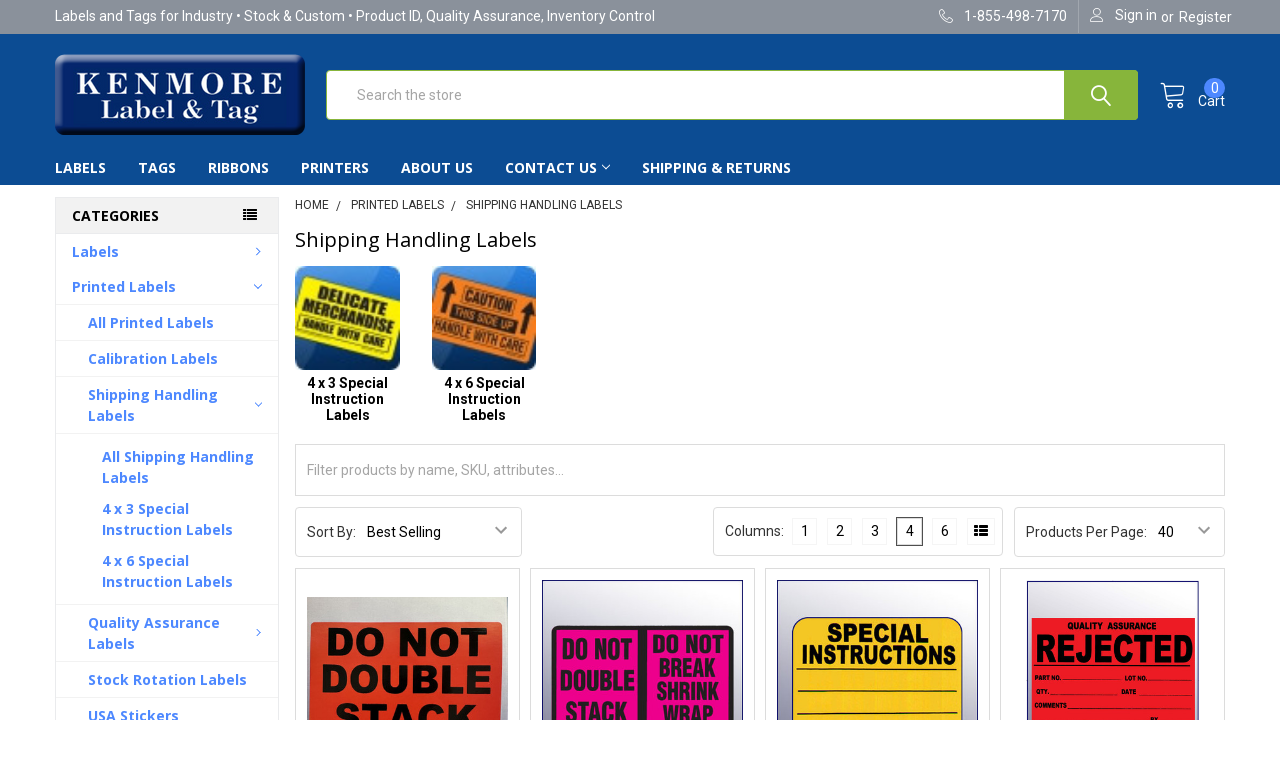

--- FILE ---
content_type: text/html; charset=UTF-8
request_url: https://kenmorelabel.com/shipping-handling-labels/
body_size: 20386
content:


    <!DOCTYPE html>
<html class="no-js" lang="en">
    <head>
        <title>Shipping &amp; Handling Labels</title>
        <link rel="dns-prefetch preconnect" href="https://cdn11.bigcommerce.com/s-a86b1" crossorigin><link rel="dns-prefetch preconnect" href="https://fonts.googleapis.com/" crossorigin><link rel="dns-prefetch preconnect" href="https://fonts.gstatic.com/" crossorigin>
        <meta name="keywords" content="Shipping Labels, Shipping Label, Shipping &amp; Handling Label, S&amp;H Label, Shipping Tags, Tags, Tag"><meta name="description" content="These labels are die cut, printed on paper stock with fade-proof ink and indicate special instructions where required.  Labels are perforated, have permanent adhesive and are supplied on rolls of 500 or 1000."><link rel='canonical' href='https://kenmorelabel.com/shipping-handling-labels/' /><meta name='platform' content='bigcommerce.stencil' />
        
        

        <link href="https://cdn11.bigcommerce.com/s-a86b1/product_images/KLTfavicon.gif" rel="shortcut icon">
        <meta name="viewport" content="width=device-width, initial-scale=1, maximum-scale=1">
        
        <meta name="msvalidate.01" content="726AE9D73FACE27132E3C9FE19C32F6B" />

        <script>
            document.documentElement.className = document.documentElement.className.replace('no-js', 'js');
        </script>

        <script>
    function browserSupportsAllFeatures() {
        return window.Promise
            && window.fetch
            && window.URL
            && window.URLSearchParams
            && window.WeakMap
            // object-fit support
            && ('objectFit' in document.documentElement.style);
    }

    function loadScript(src) {
        var js = document.createElement('script');
        js.src = src;
        js.onerror = function () {
            console.error('Failed to load polyfill script ' + src);
        };
        document.head.appendChild(js);
    }

    if (!browserSupportsAllFeatures()) {
        loadScript('https://cdn11.bigcommerce.com/s-a86b1/stencil/e066a8d0-1ce9-013c-2436-666dc254a299/e/44ce0350-1cf8-013c-cdd1-0a9a86df3ce5/dist/theme-bundle.polyfills.js');
    }
</script>
        
        <script>
            window.lazySizesConfig = window.lazySizesConfig || {};
            window.lazySizesConfig.loadMode = 1;
        </script>
        <script async src="https://cdn11.bigcommerce.com/s-a86b1/stencil/e066a8d0-1ce9-013c-2436-666dc254a299/e/44ce0350-1cf8-013c-cdd1-0a9a86df3ce5/dist/theme-bundle.head_async.js"></script>

            <link href="https://fonts.googleapis.com/css?family=Open+Sans:700,400%7CRoboto:400,400i,500,500i,700,700i%7CQuicksand:400%7CKarla:400&display=swap" rel="stylesheet">
            <link data-stencil-stylesheet href="https://cdn11.bigcommerce.com/s-a86b1/stencil/e066a8d0-1ce9-013c-2436-666dc254a299/e/44ce0350-1cf8-013c-cdd1-0a9a86df3ce5/css/theme-1ff48390-1ceb-013c-4f3a-5a3e1a206a0a.css" rel="stylesheet">
                
        <!-- Start Tracking Code for analytics_googleanalytics -->

<script type="text/javascript">

  var _gaq = _gaq || [];
  _gaq.push(['_setAccount', 'UA-34134241-1']);
  _gaq.push(['_trackPageview']);

  (function() {
    var ga = document.createElement('script'); ga.type = 'text/javascript'; ga.async = true;
    ga.src = ('https:' == document.location.protocol ? 'https://ssl' : 'http://www') + '.google-analytics.com/ga.js';
    var s = document.getElementsByTagName('script')[0]; s.parentNode.insertBefore(ga, s);
  })();

</script>

<!-- End Tracking Code for analytics_googleanalytics -->


<script type="text/javascript">
var BCData = {};
</script>

<script nonce="">
(function () {
    var xmlHttp = new XMLHttpRequest();

    xmlHttp.open('POST', 'https://bes.gcp.data.bigcommerce.com/nobot');
    xmlHttp.setRequestHeader('Content-Type', 'application/json');
    xmlHttp.send('{"store_id":"148567","timezone_offset":"-4.0","timestamp":"2026-01-18T19:19:31.87805200Z","visit_id":"6ccd4a7d-0c6c-4f7f-86bc-e9ad5ee99dd5","channel_id":1}');
})();
</script>


        <link rel="preload" href="https://cdn11.bigcommerce.com/s-a86b1/stencil/e066a8d0-1ce9-013c-2436-666dc254a299/e/44ce0350-1cf8-013c-cdd1-0a9a86df3ce5/dist/theme-bundle.main.js" as="script">
        <link rel="preload" href="https://cdn11.bigcommerce.com/s-a86b1/stencil/e066a8d0-1ce9-013c-2436-666dc254a299/e/44ce0350-1cf8-013c-cdd1-0a9a86df3ce5/dist/theme-bundle.chunk.vendors.js" as="script">
        <!-- snippet location htmlhead -->
    </head>
    <body class="csscolumns papaSupermarket-layout--left-sidebar 
        papaSupermarket-style--modern
        papaSupermarket-pageType--category 
        papaSupermarket-page--pages-category 
        emthemesModez-productUniform
        
        
        
        
        
        
        
        
        " id="topOfPage">


        <!-- snippet location header -->
        <svg data-src="https://cdn11.bigcommerce.com/s-a86b1/stencil/e066a8d0-1ce9-013c-2436-666dc254a299/e/44ce0350-1cf8-013c-cdd1-0a9a86df3ce5/img/icon-sprite.svg" class="icons-svg-sprite"></svg>

        <header class="header" role="banner" >
    <a href="#" class="mobileMenu-toggle" data-mobile-menu-toggle="menu">
        <span class="mobileMenu-toggleIcon">Toggle menu</span>
    </a>

    <div class="emthemesModez-header-topSection">
        <div class="container">
            <nav class="navUser navUser--storeInfo">
    <ul class="navUser-section">
        <li class="navUser-item">
            <span>Labels and Tags for Industry &bull; Stock & Custom &bull; Product ID, Quality Assurance, Inventory Control</span>
        </li>
    </ul>
</nav>

<nav class="navUser">


    
    <ul class="navUser-section">
        

        <li class="navUser-item">
            <a class="navUser-action" href="tel:1-855-498-7170">
                <span class="navUser-item-icon emthemesModez-icon-linear-phone-handset"></span>
                <span>1-855-498-7170</span>
            </a>
        </li>

        <li class="navUser-item navUser-item--account">
                <a class="navUser-action" href="/login.php">
                    <span class="navUser-item-icon navUser-item-loginIcon emthemesModez-icon-linear-user"></span>
                    <span class="navUser-item-loginLabel">Sign in</span>
                </a>
                    <span class="navUser-or">or</span> <a class="navUser-action" href="/login.php?action=create_account">Register</a>
        </li>
    </ul>
</nav>
        </div>
    </div>

    <div class="emthemesModez-header-userSection emthemesModez-header-userSection--logo-left" data-stickymenu>
        <div class="container">
            <nav class="navUser">
    
    <ul class="navUser-section navUser-section--alt">

        

        <li class="navUser-item navUser-item--compare">
            <a class="navUser-action navUser-action--compare" href="/compare" data-compare-nav>Compare <span class="countPill countPill--positive countPill--alt"></span></a>
        </li>
        
        <li class="navUser-item navUser-item--cart">

            <a
                class="navUser-action navUser-action--cart"
                data-cart-preview
                data-dropdown="cart-preview-dropdown"
                data-options="align:right"
                href="/cart.php"
                title="Cart">
                <span class="navUser-item-icon navUser-item-cartIcon emthemesModez-icon-linear-cart"></span>
                <span class="navUser-item-cartLabel">Cart</span> <span class="countPill cart-quantity"></span>
            </a>

            <div class="dropdown-menu" id="cart-preview-dropdown" data-dropdown-content aria-hidden="true"></div>
        </li>
    </ul>
</nav>

                <div class="header-logo header-logo--left">
                    <a href="https://kenmorelabel.com/" data-instantload='{"page":"home"}'>
            <div class="header-logo-image-container">
                <img class="header-logo-image" src="https://cdn11.bigcommerce.com/s-a86b1/images/stencil/250x96/logo_1611597387__50894.original.png" srcset="https://cdn11.bigcommerce.com/s-a86b1/images/stencil/250x100/logo_1611597387__50894.original.png 1x, https://cdn11.bigcommerce.com/s-a86b1/images/stencil/500w/logo_1611597387__50894.original.png 2x" alt="." title=".">
            </div>
</a>
                </div>

            <div class="emthemesModez-quickSearch" data-prevent-quick-search-close>
    <!-- snippet location forms_search -->
    <form class="form" action="/search.php">
        <fieldset class="form-fieldset">
            <div class="form-field">
                <label class="is-srOnly" for="search_query">Search</label>
                <div class="form-prefixPostfix wrap">
                    <input class="form-input" data-search-quick name="search_query" id="search_query" data-error-message="Search field cannot be empty." placeholder="Search the store" autocomplete="off">
                    <input type="submit" class="button button--primary form-prefixPostfix-button--postfix" value="Search" />
                </div>
            </div>
        </fieldset>
    </form>
</div>
        </div>
    </div>

    <div class="navPages-container" id="menu" data-menu>
        <div class="container">
            <nav class="navPages">

        <div class="emthemesModez-navPages-verticalCategories-container">
            <a class="navPages-action has-subMenu" data-collapsible="emthemesModez-verticalCategories"
                data-collapsible-disabled-breakpoint="medium"
                data-collapsible-disabled-state="open"
                data-collapsible-enabled-state="closed">Categories</a>
            <div class="emthemesModez-verticalCategories " id="emthemesModez-verticalCategories" data-emthemesmodez-fix-height="emthemesModez-section1-container" aria-hidden="true" tabindex="-1">
                <ul class="navPages-list navPages-list--categories">

                            <li class="navPages-item">
                                <a class="navPages-action has-subMenu " href="https://kenmorelabel.com/categories/Labels/"
    data-instantload
    
    data-collapsible="navPages-16"
    data-collapsible-disabled-breakpoint="medium"
    data-collapsible-disabled-state="open"
    data-collapsible-enabled-state="closed">
    Labels <i class="icon navPages-action-moreIcon" aria-hidden="true"><svg><use xlink:href="#icon-chevron-down" /></svg></i>
</a>
<div class="navPage-subMenu
    " id="navPages-16" aria-hidden="true" tabindex="-1">
    <ul class="navPage-subMenu-list">
        <li class="navPage-subMenu-item">
            <a class="navPage-subMenu-action navPages-action" href="https://kenmorelabel.com/categories/Labels/" data-instantload>All Labels</a>
        </li>
            <li class="navPage-subMenu-item">
                    <a
                        class="navPage-subMenu-action navPages-action has-subMenu"
                        href="https://kenmorelabel.com/categories/Labels/Thermal-Transfer-Labels/"
                        data-instantload
                        
                        data-collapsible="navPages-21"
                        data-collapsible-disabled-breakpoint="medium"
                        data-collapsible-disabled-state="open"
                        data-collapsible-enabled-state="closed">
                        Thermal Transfer Labels <i class="icon navPages-action-moreIcon" aria-hidden="true"><svg><use xlink:href="#icon-chevron-down" /></svg></i>
                    </a>
                    <ul class="navPage-childList" id="navPages-21">
                        <li class="navPage-childList-item">
                            <a class="navPage-childList-action navPages-action" href="https://kenmorelabel.com/categories/Labels/Thermal-Transfer-Labels/" data-instantload>All Thermal Transfer Labels</a>
                        </li>
                        <li class="navPage-childList-item">
                                <a class="navPage-childList-action navPages-action" data-instantload href="https://kenmorelabel.com/white-thermal-transfer-labels/" >White - Thermal Transfer Labels</a>
                        </li>
                        <li class="navPage-childList-item">
                                <a class="navPage-childList-action navPages-action" data-instantload href="https://kenmorelabel.com/categories/Labels/Thermal-Transfer-Labels/TTL-%252d-Color/" >Color - Thermal Transfer Labels</a>
                        </li>
                        <li class="navPage-childList-item">
                                <a class="navPage-childList-action navPages-action" data-instantload href="https://kenmorelabel.com/polyester-thermal-transfer-labels/" >Polyester - Thermal Transfer Labels</a>
                        </li>
                    </ul>
            </li>
            <li class="navPage-subMenu-item">
                    <a class="navPage-subMenu-action navPages-action" href="https://kenmorelabel.com/categories/Labels/Direct-Transfer-Labels/" data-instantload >Direct Thermal Labels</a>
            </li>
            <li class="navPage-subMenu-item">
                    <a
                        class="navPage-subMenu-action navPages-action has-subMenu"
                        href="https://kenmorelabel.com/blank-labels/"
                        data-instantload
                        
                        data-collapsible="navPages-101"
                        data-collapsible-disabled-breakpoint="medium"
                        data-collapsible-disabled-state="open"
                        data-collapsible-enabled-state="closed">
                        Laser, Inkjet, Acetate Labels <i class="icon navPages-action-moreIcon" aria-hidden="true"><svg><use xlink:href="#icon-chevron-down" /></svg></i>
                    </a>
                    <ul class="navPage-childList" id="navPages-101">
                        <li class="navPage-childList-item">
                            <a class="navPage-childList-action navPages-action" href="https://kenmorelabel.com/blank-labels/" data-instantload>All Laser, Inkjet, Acetate Labels</a>
                        </li>
                        <li class="navPage-childList-item">
                                <a class="navPage-childList-action navPages-action" data-instantload href="https://kenmorelabel.com/stock-laser-ink-jet-labels/" >Stock Laser &amp; Ink Jet Labels</a>
                        </li>
                        <li class="navPage-childList-item">
                                <a class="navPage-childList-action navPages-action" data-instantload href="https://kenmorelabel.com/acetate-labels/" >Acetate Labels</a>
                        </li>
                    </ul>
            </li>
            <li class="navPage-subMenu-item">
                    <a class="navPage-subMenu-action navPages-action" href="https://kenmorelabel.com/specialty-custom-labels/" data-instantload >Specialty &amp; Custom Labels</a>
            </li>
            <li class="navPage-subMenu-item">
                    <a class="navPage-subMenu-action navPages-action" href="https://kenmorelabel.com/label-dispensers/" data-instantload >Label Dispensers</a>
            </li>
    </ul>
</div>
                            </li>
                            <li class="navPages-item">
                                <a class="navPages-action has-subMenu " href="https://kenmorelabel.com/printed-labels/"
    data-instantload
    
    data-collapsible="navPages-102"
    data-collapsible-disabled-breakpoint="medium"
    data-collapsible-disabled-state="open"
    data-collapsible-enabled-state="closed">
    Printed Labels <i class="icon navPages-action-moreIcon" aria-hidden="true"><svg><use xlink:href="#icon-chevron-down" /></svg></i>
</a>
<div class="navPage-subMenu
    " id="navPages-102" aria-hidden="true" tabindex="-1">
    <ul class="navPage-subMenu-list">
        <li class="navPage-subMenu-item">
            <a class="navPage-subMenu-action navPages-action" href="https://kenmorelabel.com/printed-labels/" data-instantload>All Printed Labels</a>
        </li>
            <li class="navPage-subMenu-item">
                    <a class="navPage-subMenu-action navPages-action" href="https://kenmorelabel.com/categories/Labels/Calibration-Labels/" data-instantload >Calibration Labels</a>
            </li>
            <li class="navPage-subMenu-item">
                    <a
                        class="navPage-subMenu-action navPages-action has-subMenu"
                        href="https://kenmorelabel.com/shipping-handling-labels/"
                        data-instantload
                        
                        data-collapsible="navPages-19"
                        data-collapsible-disabled-breakpoint="medium"
                        data-collapsible-disabled-state="open"
                        data-collapsible-enabled-state="closed">
                        Shipping Handling Labels <i class="icon navPages-action-moreIcon" aria-hidden="true"><svg><use xlink:href="#icon-chevron-down" /></svg></i>
                    </a>
                    <ul class="navPage-childList" id="navPages-19">
                        <li class="navPage-childList-item">
                            <a class="navPage-childList-action navPages-action" href="https://kenmorelabel.com/shipping-handling-labels/" data-instantload>All Shipping Handling Labels</a>
                        </li>
                        <li class="navPage-childList-item">
                                <a class="navPage-childList-action navPages-action" data-instantload href="https://kenmorelabel.com/4-x-3-special-instruction-labels/" >4 x 3 Special Instruction Labels</a>
                        </li>
                        <li class="navPage-childList-item">
                                <a class="navPage-childList-action navPages-action" data-instantload href="https://kenmorelabel.com/4-x-6-special-instruction-labels/" >4 x 6 Special Instruction Labels</a>
                        </li>
                    </ul>
            </li>
            <li class="navPage-subMenu-item">
                    <a
                        class="navPage-subMenu-action navPages-action has-subMenu"
                        href="https://kenmorelabel.com/categories/Labels/Quality-Assurance-Labels/"
                        data-instantload
                        
                        data-collapsible="navPages-15"
                        data-collapsible-disabled-breakpoint="medium"
                        data-collapsible-disabled-state="open"
                        data-collapsible-enabled-state="closed">
                        Quality Assurance Labels <i class="icon navPages-action-moreIcon" aria-hidden="true"><svg><use xlink:href="#icon-chevron-down" /></svg></i>
                    </a>
                    <ul class="navPage-childList" id="navPages-15">
                        <li class="navPage-childList-item">
                            <a class="navPage-childList-action navPages-action" href="https://kenmorelabel.com/categories/Labels/Quality-Assurance-Labels/" data-instantload>All Quality Assurance Labels</a>
                        </li>
                        <li class="navPage-childList-item">
                                <a class="navPage-childList-action navPages-action" data-instantload href="https://kenmorelabel.com/1-x-1-1-2-qa-micro-label/" >1 x 1-1/2 and 1/2&#x27; x 1/2&quot; QA Micro Label</a>
                        </li>
                        <li class="navPage-childList-item">
                                <a class="navPage-childList-action navPages-action" data-instantload href="https://kenmorelabel.com/1-3-4-qa-label/" >1-3/4 QA Label</a>
                        </li>
                        <li class="navPage-childList-item">
                                <a class="navPage-childList-action navPages-action" data-instantload href="https://kenmorelabel.com/4-x-2-qa-label/" >4 x 2 QA Label</a>
                        </li>
                        <li class="navPage-childList-item">
                                <a class="navPage-childList-action navPages-action" data-instantload href="https://kenmorelabel.com/1-1-4-x-2-1-2-mini-series-qa-label/" >1-1/4&quot; x 2-1/2&quot; or 2&quot; Mini Series QA Label</a>
                        </li>
                        <li class="navPage-childList-item">
                                <a class="navPage-childList-action navPages-action" data-instantload href="https://kenmorelabel.com/4-x-3-qa-label/" >4 x 3 QA Label - ISO</a>
                        </li>
                        <li class="navPage-childList-item">
                                <a class="navPage-childList-action navPages-action" data-instantload href="https://kenmorelabel.com/4-x-6-qa-label/" >4 x 6 QA Label - Extra Large</a>
                        </li>
                    </ul>
            </li>
            <li class="navPage-subMenu-item">
                    <a class="navPage-subMenu-action navPages-action" href="https://kenmorelabel.com/categories/Labels/Stock-Rotation-Labels/" data-instantload >Stock Rotation Labels</a>
            </li>
            <li class="navPage-subMenu-item">
                    <a class="navPage-subMenu-action navPages-action" href="https://kenmorelabel.com/stock-stickers/" data-instantload >USA Stickers</a>
            </li>
    </ul>
</div>
                            </li>
                            <li class="navPages-item">
                                <a class="navPages-action has-subMenu " href="https://kenmorelabel.com/thermal-transfer-ribbons/"
    data-instantload
    
    data-collapsible="navPages-58"
    data-collapsible-disabled-breakpoint="medium"
    data-collapsible-disabled-state="open"
    data-collapsible-enabled-state="closed">
    Thermal Transfer Ribbons <i class="icon navPages-action-moreIcon" aria-hidden="true"><svg><use xlink:href="#icon-chevron-down" /></svg></i>
</a>
<div class="navPage-subMenu
    " id="navPages-58" aria-hidden="true" tabindex="-1">
    <ul class="navPage-subMenu-list">
        <li class="navPage-subMenu-item">
            <a class="navPage-subMenu-action navPages-action" href="https://kenmorelabel.com/thermal-transfer-ribbons/" data-instantload>All Thermal Transfer Ribbons</a>
        </li>
            <li class="navPage-subMenu-item">
                    <a class="navPage-subMenu-action navPages-action" href="https://kenmorelabel.com/datamax-citizen/" data-instantload >DataMax &amp; Citizen</a>
            </li>
            <li class="navPage-subMenu-item">
                    <a class="navPage-subMenu-action navPages-action" href="https://kenmorelabel.com/zebra-1/" data-instantload >Zebra</a>
            </li>
            <li class="navPage-subMenu-item">
                    <a class="navPage-subMenu-action navPages-action" href="https://kenmorelabel.com/sato-1/" data-instantload >Sato</a>
            </li>
    </ul>
</div>
                            </li>
                            <li class="navPages-item">
                                <a class="navPages-action has-subMenu " href="https://kenmorelabel.com/tags/"
    data-instantload
    
    data-collapsible="navPages-17"
    data-collapsible-disabled-breakpoint="medium"
    data-collapsible-disabled-state="open"
    data-collapsible-enabled-state="closed">
    Tags <i class="icon navPages-action-moreIcon" aria-hidden="true"><svg><use xlink:href="#icon-chevron-down" /></svg></i>
</a>
<div class="navPage-subMenu
    " id="navPages-17" aria-hidden="true" tabindex="-1">
    <ul class="navPage-subMenu-list">
        <li class="navPage-subMenu-item">
            <a class="navPage-subMenu-action navPages-action" href="https://kenmorelabel.com/tags/" data-instantload>All Tags</a>
        </li>
            <li class="navPage-subMenu-item">
                    <a
                        class="navPage-subMenu-action navPages-action has-subMenu"
                        href="https://kenmorelabel.com/categories/Tags/Blank-Tags/"
                        data-instantload
                        
                        data-collapsible="navPages-52"
                        data-collapsible-disabled-breakpoint="medium"
                        data-collapsible-disabled-state="open"
                        data-collapsible-enabled-state="closed">
                        Blank Tags <i class="icon navPages-action-moreIcon" aria-hidden="true"><svg><use xlink:href="#icon-chevron-down" /></svg></i>
                    </a>
                    <ul class="navPage-childList" id="navPages-52">
                        <li class="navPage-childList-item">
                            <a class="navPage-childList-action navPages-action" href="https://kenmorelabel.com/categories/Tags/Blank-Tags/" data-instantload>All Blank Tags</a>
                        </li>
                        <li class="navPage-childList-item">
                                <a class="navPage-childList-action navPages-action" data-instantload href="https://kenmorelabel.com/blank-13-pt-tags/" >Blank Tags - 13 Point </a>
                        </li>
                        <li class="navPage-childList-item">
                                <a class="navPage-childList-action navPages-action" data-instantload href="https://kenmorelabel.com/blank-tags-large-oversized/" >Blank Tags - Large, Oversized</a>
                        </li>
                        <li class="navPage-childList-item">
                                <a class="navPage-childList-action navPages-action" data-instantload href="https://kenmorelabel.com/tyvek-tags/" >Tyvek Tags</a>
                        </li>
                    </ul>
            </li>
            <li class="navPage-subMenu-item">
                    <a
                        class="navPage-subMenu-action navPages-action has-subMenu"
                        href="https://kenmorelabel.com/printed-tags/"
                        data-instantload
                        
                        data-collapsible="navPages-65"
                        data-collapsible-disabled-breakpoint="medium"
                        data-collapsible-disabled-state="open"
                        data-collapsible-enabled-state="closed">
                        Printed Tags <i class="icon navPages-action-moreIcon" aria-hidden="true"><svg><use xlink:href="#icon-chevron-down" /></svg></i>
                    </a>
                    <ul class="navPage-childList" id="navPages-65">
                        <li class="navPage-childList-item">
                            <a class="navPage-childList-action navPages-action" href="https://kenmorelabel.com/printed-tags/" data-instantload>All Printed Tags</a>
                        </li>
                        <li class="navPage-childList-item">
                                <a class="navPage-childList-action navPages-action" data-instantload href="https://kenmorelabel.com/2-3-part-qm-tags/" >2 &amp; 3 Part QM Tags</a>
                        </li>
                        <li class="navPage-childList-item">
                                <a class="navPage-childList-action navPages-action" data-instantload href="https://kenmorelabel.com/inventory-control-tags/" >Inventory Control Tags</a>
                        </li>
                        <li class="navPage-childList-item">
                                <a class="navPage-childList-action navPages-action" data-instantload href="https://kenmorelabel.com/maintenance-repair-tags/" >Maintenance &amp; Repair Tags</a>
                        </li>
                        <li class="navPage-childList-item">
                                <a class="navPage-childList-action navPages-action" data-instantload href="https://kenmorelabel.com/production-process-tags/" >Production, Process Tags</a>
                        </li>
                        <li class="navPage-childList-item">
                                <a class="navPage-childList-action navPages-action" data-instantload href="https://kenmorelabel.com/quality-assurance-tags/" >Quality Assurance Tags</a>
                        </li>
                        <li class="navPage-childList-item">
                                <a class="navPage-childList-action navPages-action" data-instantload href="https://kenmorelabel.com/quality-system-tags-2-3-sect/" >Quality System Tags (2 &amp; 3 Sect)</a>
                        </li>
                        <li class="navPage-childList-item">
                                <a class="navPage-childList-action navPages-action" data-instantload href="https://kenmorelabel.com/qa-inspection-tags/" >QA Inspection Tags</a>
                        </li>
                        <li class="navPage-childList-item">
                                <a class="navPage-childList-action navPages-action" data-instantload href="https://kenmorelabel.com/inspection-tags/" >Inspection Tags</a>
                        </li>
                        <li class="navPage-childList-item">
                                <a class="navPage-childList-action navPages-action" data-instantload href="https://kenmorelabel.com/5s-quality-system-tags/" >5S Quality System Tags</a>
                        </li>
                    </ul>
            </li>
            <li class="navPage-subMenu-item">
                    <a class="navPage-subMenu-action navPages-action" href="https://kenmorelabel.com/tag-fasteners/" data-instantload >Tag Fasteners</a>
            </li>
            <li class="navPage-subMenu-item">
                    <a class="navPage-subMenu-action navPages-action" href="https://kenmorelabel.com/blank-tags-manila-with-wires/" data-instantload >Blank Tags - Manila with Wires</a>
            </li>
            <li class="navPage-subMenu-item">
                    <a class="navPage-subMenu-action navPages-action" href="https://kenmorelabel.com/custom-tags/" data-instantload >Custom Tags</a>
            </li>
    </ul>
</div>
                            </li>
                            <li class="navPages-item">
                                <a class="navPages-action" href="https://kenmorelabel.com/packing-envelopes-labels/" data-instantload >Packing Envelopes &amp; Labels</a>
                            </li>
                            <li class="navPages-item">
                                <a class="navPages-action has-subMenu " href="https://kenmorelabel.com/printers-accessories/"
    data-instantload
    
    data-collapsible="navPages-10"
    data-collapsible-disabled-breakpoint="medium"
    data-collapsible-disabled-state="open"
    data-collapsible-enabled-state="closed">
    Printers &amp; Accessories <i class="icon navPages-action-moreIcon" aria-hidden="true"><svg><use xlink:href="#icon-chevron-down" /></svg></i>
</a>
<div class="navPage-subMenu
    " id="navPages-10" aria-hidden="true" tabindex="-1">
    <ul class="navPage-subMenu-list">
        <li class="navPage-subMenu-item">
            <a class="navPage-subMenu-action navPages-action" href="https://kenmorelabel.com/printers-accessories/" data-instantload>All Printers &amp; Accessories</a>
        </li>
            <li class="navPage-subMenu-item">
                    <a class="navPage-subMenu-action navPages-action" href="https://kenmorelabel.com/zebra/" data-instantload >Zebra</a>
            </li>
            <li class="navPage-subMenu-item">
                    <a class="navPage-subMenu-action navPages-action" href="https://kenmorelabel.com/datamax/" data-instantload >Datamax</a>
            </li>
            <li class="navPage-subMenu-item">
                    <a class="navPage-subMenu-action navPages-action" href="https://kenmorelabel.com/sato/" data-instantload >Sato</a>
            </li>
            <li class="navPage-subMenu-item">
                    <a class="navPage-subMenu-action navPages-action" href="https://kenmorelabel.com/printer-service-repair/" data-instantload >Printer Service &amp; Repair</a>
            </li>
            <li class="navPage-subMenu-item">
                    <a class="navPage-subMenu-action navPages-action" href="https://kenmorelabel.com/electric-label-rewinders/" data-instantload >Electric Label Rewinders</a>
            </li>
            <li class="navPage-subMenu-item">
                    <a class="navPage-subMenu-action navPages-action" href="https://kenmorelabel.com/label-software/" data-instantload >Label Software</a>
            </li>
    </ul>
</div>
                            </li>
                            <li class="navPages-item">
                                <a class="navPages-action" href="https://kenmorelabel.com/engraved-signs/" data-instantload >Engraved Signs</a>
                            </li>
                            <li class="navPages-item">
                                <a class="navPages-action" href="https://kenmorelabel.com/categories/Nameplates/" data-instantload >Nameplates</a>
                            </li>
                            <li class="navPages-item">
                                <a class="navPages-action" href="https://kenmorelabel.com/categories/Business-Forms/" data-instantload >Business Forms</a>
                            </li>
                            <li class="navPages-item">
                                <a class="navPages-action" href="https://kenmorelabel.com/clearance-items/" data-instantload >Clearance Items</a>
                            </li>
                    
                </ul>
            </div>
        </div>
    
    
        <ul class="navPages-list">
                <li class="navPages-item">
                    <a class="navPages-action" data-instantload href="http://kenmorelabel.com/categories/Labels/">Labels</a>
                </li>
                <li class="navPages-item">
                    <a class="navPages-action" data-instantload href="http://kenmorelabel.com/categories/Tags/">Tags</a>
                </li>
                <li class="navPages-item">
                    <a class="navPages-action" data-instantload href="https://www.kenmorelabel.com/thermal-transfer-ribbons/">Ribbons</a>
                </li>
                <li class="navPages-item">
                    <a class="navPages-action" data-instantload href="http://kenmorelabel.com/printers-accessories">Printers</a>
                </li>
                <li class="navPages-item">
                    <a class="navPages-action" data-instantload href="https://kenmorelabel.com/pages/About-Us.html">About Us</a>
                </li>
                <li class="navPages-item">
                    <a class="navPages-action has-subMenu" href="https://kenmorelabel.com/contact-us/" 
    data-instantload
    data-collapsible="navPages-page-5"
    data-collapsible-disabled-breakpoint="medium"
    data-collapsible-disabled-state="open"
    data-collapsible-enabled-state="closed">
    Contact Us <i class="icon navPages-action-moreIcon" aria-hidden="true"><svg><use xlink:href="#icon-chevron-down" /></svg></i>
</a>
<div class="navPage-subMenu navPage-subMenu--standard" id="navPages-page-5" aria-hidden="true" tabindex="-1">
    <ul class="navPage-subMenu-list">
        <li class="navPage-subMenu-item">
            <a class="navPage-subMenu-action navPages-action" data-instantload href="https://kenmorelabel.com/contact-us/">Contact Us</a>
        </li>
            <li class="navPage-subMenu-item">
                    <a class="navPage-subMenu-action navPages-action" data-instantload href="https://kenmorelabel.com/request-a-catalog/">Request a Catalog</a>
            </li>
            <li class="navPage-subMenu-item">
                    <a class="navPage-subMenu-action navPages-action" data-instantload href="https://kenmorelabel.com/w9-form-request/">W9 Form Request</a>
            </li>
            <li class="navPage-subMenu-item">
                    <a class="navPage-subMenu-action navPages-action" data-instantload href="https://kenmorelabel.com/account-application/">Account Application</a>
            </li>
    </ul>
</div>
                </li>
                <li class="navPages-item">
                    <a class="navPages-action" data-instantload href="https://kenmorelabel.com/shipping-return-faqs/">Shipping &amp; Returns</a>
                </li>
        </ul>
    <ul class="navPages-list navPages-list--user">
            <li class="navPages-item">
                <a class="navPages-action" href="/login.php">Sign in</a>
                    <a class="navPages-action" href="/login.php?action=create_account">Register</a>
            </li>
    </ul>

</nav>
        </div>
    </div>

</header>

<div class="emthemesModez-quickSearch emthemesModez-quickSearch--mobileOnly" data-prevent-quick-search-close>
    <!-- snippet location forms_search -->
    <form class="form" action="/search.php">
        <fieldset class="form-fieldset">
            <div class="form-field">
                <label class="is-srOnly" for="search_query_mobile">Search</label>
                <div class="form-prefixPostfix wrap">
                    <input class="form-input" data-search-quick name="search_query" id="search_query_mobile" data-error-message="Search field cannot be empty." placeholder="Search the store" autocomplete="off">
                    <input type="submit" class="button button--primary form-prefixPostfix-button--postfix" value="Search" />
                </div>
            </div>
        </fieldset>
    </form>
</div>

<div class="dropdown dropdown--quickSearch" id="quickSearch" aria-hidden="true" tabindex="-1" data-prevent-quick-search-close>
    <div class="container">
        <section class="quickSearchResults" data-bind="html: results"></section>
    </div>
</div>
<div class="emthemesModez-overlay"></div>

<div data-content-region="header_bottom--global"></div>
<div data-content-region="header_bottom"></div>

        <div class="body" data-currency-code="USD">
     
    <div class="container">
        
<h1 class="page-heading page-heading--mobileOnly">Shipping Handling Labels</h1>

<div class="page">
    <aside class="page-sidebar page-sidebar--top" id="faceted-search-container">
        <nav>
            <div class="sidebarBlock sidebarBlock--verticalCategories">
    <div class="emthemesModez-navPages-verticalCategories-container">
        <a class="navPages-action has-subMenu" data-collapsible="emthemesModez-verticalCategories-sidebar"
            data-collapsible-disabled-breakpoint="medium"
            data-collapsible-disabled-state="open"
            data-collapsible-enabled-state="closed">Categories</a>
        <div class="emthemesModez-verticalCategories emthemesModez-verticalCategories--open" id="emthemesModez-verticalCategories-sidebar" aria-hidden="false" tabindex="-1">
            <ul class="navPages-list navPages-list--categories">
                        <li class="navPages-item">
                            <a class="navPages-action has-subMenu navPages-action--vertical" href="https://kenmorelabel.com/categories/Labels/"
    
    
    data-collapsible="navPages-16-sidebar"
    
    data-collapsible-disabled-state="open"
    data-collapsible-enabled-state="closed">
    Labels <i class="icon navPages-action-moreIcon" aria-hidden="true"><svg><use xlink:href="#icon-chevron-down" /></svg></i>
</a>
<div class="navPage-subMenu
            navPage-subMenu--vertical
    " id="navPages-16-sidebar" aria-hidden="true" tabindex="-1">
    <ul class="navPage-subMenu-list">
        <li class="navPage-subMenu-item">
            <a class="navPage-subMenu-action navPages-action" href="https://kenmorelabel.com/categories/Labels/" data-instantload>All Labels</a>
        </li>
            <li class="navPage-subMenu-item">
                    <a
                        class="navPage-subMenu-action navPages-action has-subMenu"
                        href="https://kenmorelabel.com/categories/Labels/Thermal-Transfer-Labels/"
                        
                        
                        data-collapsible="navPages-21-sidebar"
                        
                        data-collapsible-disabled-state="open"
                        data-collapsible-enabled-state="closed">
                        Thermal Transfer Labels <i class="icon navPages-action-moreIcon" aria-hidden="true"><svg><use xlink:href="#icon-chevron-down" /></svg></i>
                    </a>
                    <ul class="navPage-childList" id="navPages-21-sidebar">
                        <li class="navPage-childList-item">
                            <a class="navPage-childList-action navPages-action" href="https://kenmorelabel.com/categories/Labels/Thermal-Transfer-Labels/" data-instantload>All Thermal Transfer Labels</a>
                        </li>
                        <li class="navPage-childList-item">
                                <a class="navPage-childList-action navPages-action" data-instantload href="https://kenmorelabel.com/white-thermal-transfer-labels/" >White - Thermal Transfer Labels</a>
                        </li>
                        <li class="navPage-childList-item">
                                <a class="navPage-childList-action navPages-action" data-instantload href="https://kenmorelabel.com/categories/Labels/Thermal-Transfer-Labels/TTL-%252d-Color/" >Color - Thermal Transfer Labels</a>
                        </li>
                        <li class="navPage-childList-item">
                                <a class="navPage-childList-action navPages-action" data-instantload href="https://kenmorelabel.com/polyester-thermal-transfer-labels/" >Polyester - Thermal Transfer Labels</a>
                        </li>
                    </ul>
            </li>
            <li class="navPage-subMenu-item">
                    <a class="navPage-subMenu-action navPages-action" href="https://kenmorelabel.com/categories/Labels/Direct-Transfer-Labels/" data-instantload >Direct Thermal Labels</a>
            </li>
            <li class="navPage-subMenu-item">
                    <a
                        class="navPage-subMenu-action navPages-action has-subMenu"
                        href="https://kenmorelabel.com/blank-labels/"
                        
                        
                        data-collapsible="navPages-101-sidebar"
                        
                        data-collapsible-disabled-state="open"
                        data-collapsible-enabled-state="closed">
                        Laser, Inkjet, Acetate Labels <i class="icon navPages-action-moreIcon" aria-hidden="true"><svg><use xlink:href="#icon-chevron-down" /></svg></i>
                    </a>
                    <ul class="navPage-childList" id="navPages-101-sidebar">
                        <li class="navPage-childList-item">
                            <a class="navPage-childList-action navPages-action" href="https://kenmorelabel.com/blank-labels/" data-instantload>All Laser, Inkjet, Acetate Labels</a>
                        </li>
                        <li class="navPage-childList-item">
                                <a class="navPage-childList-action navPages-action" data-instantload href="https://kenmorelabel.com/stock-laser-ink-jet-labels/" >Stock Laser &amp; Ink Jet Labels</a>
                        </li>
                        <li class="navPage-childList-item">
                                <a class="navPage-childList-action navPages-action" data-instantload href="https://kenmorelabel.com/acetate-labels/" >Acetate Labels</a>
                        </li>
                    </ul>
            </li>
            <li class="navPage-subMenu-item">
                    <a class="navPage-subMenu-action navPages-action" href="https://kenmorelabel.com/specialty-custom-labels/" data-instantload >Specialty &amp; Custom Labels</a>
            </li>
            <li class="navPage-subMenu-item">
                    <a class="navPage-subMenu-action navPages-action" href="https://kenmorelabel.com/label-dispensers/" data-instantload >Label Dispensers</a>
            </li>
    </ul>
</div>
                        </li>
                        <li class="navPages-item">
                            <a class="navPages-action has-subMenu navPages-action--vertical" href="https://kenmorelabel.com/printed-labels/"
    
    
    data-collapsible="navPages-102-sidebar"
    
    data-collapsible-disabled-state="open"
    data-collapsible-enabled-state="closed">
    Printed Labels <i class="icon navPages-action-moreIcon" aria-hidden="true"><svg><use xlink:href="#icon-chevron-down" /></svg></i>
</a>
<div class="navPage-subMenu
            navPage-subMenu--vertical
    " id="navPages-102-sidebar" aria-hidden="true" tabindex="-1">
    <ul class="navPage-subMenu-list">
        <li class="navPage-subMenu-item">
            <a class="navPage-subMenu-action navPages-action" href="https://kenmorelabel.com/printed-labels/" data-instantload>All Printed Labels</a>
        </li>
            <li class="navPage-subMenu-item">
                    <a class="navPage-subMenu-action navPages-action" href="https://kenmorelabel.com/categories/Labels/Calibration-Labels/" data-instantload >Calibration Labels</a>
            </li>
            <li class="navPage-subMenu-item">
                    <a
                        class="navPage-subMenu-action navPages-action has-subMenu"
                        href="https://kenmorelabel.com/shipping-handling-labels/"
                        
                        data-current-category
                        data-collapsible="navPages-19-sidebar"
                        
                        data-collapsible-disabled-state="open"
                        data-collapsible-enabled-state="closed">
                        Shipping Handling Labels <i class="icon navPages-action-moreIcon" aria-hidden="true"><svg><use xlink:href="#icon-chevron-down" /></svg></i>
                    </a>
                    <ul class="navPage-childList" id="navPages-19-sidebar">
                        <li class="navPage-childList-item">
                            <a class="navPage-childList-action navPages-action" href="https://kenmorelabel.com/shipping-handling-labels/" data-instantload>All Shipping Handling Labels</a>
                        </li>
                        <li class="navPage-childList-item">
                                <a class="navPage-childList-action navPages-action" data-instantload href="https://kenmorelabel.com/4-x-3-special-instruction-labels/" >4 x 3 Special Instruction Labels</a>
                        </li>
                        <li class="navPage-childList-item">
                                <a class="navPage-childList-action navPages-action" data-instantload href="https://kenmorelabel.com/4-x-6-special-instruction-labels/" >4 x 6 Special Instruction Labels</a>
                        </li>
                    </ul>
            </li>
            <li class="navPage-subMenu-item">
                    <a
                        class="navPage-subMenu-action navPages-action has-subMenu"
                        href="https://kenmorelabel.com/categories/Labels/Quality-Assurance-Labels/"
                        
                        
                        data-collapsible="navPages-15-sidebar"
                        
                        data-collapsible-disabled-state="open"
                        data-collapsible-enabled-state="closed">
                        Quality Assurance Labels <i class="icon navPages-action-moreIcon" aria-hidden="true"><svg><use xlink:href="#icon-chevron-down" /></svg></i>
                    </a>
                    <ul class="navPage-childList" id="navPages-15-sidebar">
                        <li class="navPage-childList-item">
                            <a class="navPage-childList-action navPages-action" href="https://kenmorelabel.com/categories/Labels/Quality-Assurance-Labels/" data-instantload>All Quality Assurance Labels</a>
                        </li>
                        <li class="navPage-childList-item">
                                <a class="navPage-childList-action navPages-action" data-instantload href="https://kenmorelabel.com/1-x-1-1-2-qa-micro-label/" >1 x 1-1/2 and 1/2&#x27; x 1/2&quot; QA Micro Label</a>
                        </li>
                        <li class="navPage-childList-item">
                                <a class="navPage-childList-action navPages-action" data-instantload href="https://kenmorelabel.com/1-3-4-qa-label/" >1-3/4 QA Label</a>
                        </li>
                        <li class="navPage-childList-item">
                                <a class="navPage-childList-action navPages-action" data-instantload href="https://kenmorelabel.com/4-x-2-qa-label/" >4 x 2 QA Label</a>
                        </li>
                        <li class="navPage-childList-item">
                                <a class="navPage-childList-action navPages-action" data-instantload href="https://kenmorelabel.com/1-1-4-x-2-1-2-mini-series-qa-label/" >1-1/4&quot; x 2-1/2&quot; or 2&quot; Mini Series QA Label</a>
                        </li>
                        <li class="navPage-childList-item">
                                <a class="navPage-childList-action navPages-action" data-instantload href="https://kenmorelabel.com/4-x-3-qa-label/" >4 x 3 QA Label - ISO</a>
                        </li>
                        <li class="navPage-childList-item">
                                <a class="navPage-childList-action navPages-action" data-instantload href="https://kenmorelabel.com/4-x-6-qa-label/" >4 x 6 QA Label - Extra Large</a>
                        </li>
                    </ul>
            </li>
            <li class="navPage-subMenu-item">
                    <a class="navPage-subMenu-action navPages-action" href="https://kenmorelabel.com/categories/Labels/Stock-Rotation-Labels/" data-instantload >Stock Rotation Labels</a>
            </li>
            <li class="navPage-subMenu-item">
                    <a class="navPage-subMenu-action navPages-action" href="https://kenmorelabel.com/stock-stickers/" data-instantload >USA Stickers</a>
            </li>
    </ul>
</div>
                        </li>
                        <li class="navPages-item">
                            <a class="navPages-action has-subMenu navPages-action--vertical" href="https://kenmorelabel.com/thermal-transfer-ribbons/"
    
    
    data-collapsible="navPages-58-sidebar"
    
    data-collapsible-disabled-state="open"
    data-collapsible-enabled-state="closed">
    Thermal Transfer Ribbons <i class="icon navPages-action-moreIcon" aria-hidden="true"><svg><use xlink:href="#icon-chevron-down" /></svg></i>
</a>
<div class="navPage-subMenu
            navPage-subMenu--vertical
    " id="navPages-58-sidebar" aria-hidden="true" tabindex="-1">
    <ul class="navPage-subMenu-list">
        <li class="navPage-subMenu-item">
            <a class="navPage-subMenu-action navPages-action" href="https://kenmorelabel.com/thermal-transfer-ribbons/" data-instantload>All Thermal Transfer Ribbons</a>
        </li>
            <li class="navPage-subMenu-item">
                    <a class="navPage-subMenu-action navPages-action" href="https://kenmorelabel.com/datamax-citizen/" data-instantload >DataMax &amp; Citizen</a>
            </li>
            <li class="navPage-subMenu-item">
                    <a class="navPage-subMenu-action navPages-action" href="https://kenmorelabel.com/zebra-1/" data-instantload >Zebra</a>
            </li>
            <li class="navPage-subMenu-item">
                    <a class="navPage-subMenu-action navPages-action" href="https://kenmorelabel.com/sato-1/" data-instantload >Sato</a>
            </li>
    </ul>
</div>
                        </li>
                        <li class="navPages-item">
                            <a class="navPages-action has-subMenu navPages-action--vertical" href="https://kenmorelabel.com/tags/"
    
    
    data-collapsible="navPages-17-sidebar"
    
    data-collapsible-disabled-state="open"
    data-collapsible-enabled-state="closed">
    Tags <i class="icon navPages-action-moreIcon" aria-hidden="true"><svg><use xlink:href="#icon-chevron-down" /></svg></i>
</a>
<div class="navPage-subMenu
            navPage-subMenu--vertical
    " id="navPages-17-sidebar" aria-hidden="true" tabindex="-1">
    <ul class="navPage-subMenu-list">
        <li class="navPage-subMenu-item">
            <a class="navPage-subMenu-action navPages-action" href="https://kenmorelabel.com/tags/" data-instantload>All Tags</a>
        </li>
            <li class="navPage-subMenu-item">
                    <a
                        class="navPage-subMenu-action navPages-action has-subMenu"
                        href="https://kenmorelabel.com/categories/Tags/Blank-Tags/"
                        
                        
                        data-collapsible="navPages-52-sidebar"
                        
                        data-collapsible-disabled-state="open"
                        data-collapsible-enabled-state="closed">
                        Blank Tags <i class="icon navPages-action-moreIcon" aria-hidden="true"><svg><use xlink:href="#icon-chevron-down" /></svg></i>
                    </a>
                    <ul class="navPage-childList" id="navPages-52-sidebar">
                        <li class="navPage-childList-item">
                            <a class="navPage-childList-action navPages-action" href="https://kenmorelabel.com/categories/Tags/Blank-Tags/" data-instantload>All Blank Tags</a>
                        </li>
                        <li class="navPage-childList-item">
                                <a class="navPage-childList-action navPages-action" data-instantload href="https://kenmorelabel.com/blank-13-pt-tags/" >Blank Tags - 13 Point </a>
                        </li>
                        <li class="navPage-childList-item">
                                <a class="navPage-childList-action navPages-action" data-instantload href="https://kenmorelabel.com/blank-tags-large-oversized/" >Blank Tags - Large, Oversized</a>
                        </li>
                        <li class="navPage-childList-item">
                                <a class="navPage-childList-action navPages-action" data-instantload href="https://kenmorelabel.com/tyvek-tags/" >Tyvek Tags</a>
                        </li>
                    </ul>
            </li>
            <li class="navPage-subMenu-item">
                    <a
                        class="navPage-subMenu-action navPages-action has-subMenu"
                        href="https://kenmorelabel.com/printed-tags/"
                        
                        
                        data-collapsible="navPages-65-sidebar"
                        
                        data-collapsible-disabled-state="open"
                        data-collapsible-enabled-state="closed">
                        Printed Tags <i class="icon navPages-action-moreIcon" aria-hidden="true"><svg><use xlink:href="#icon-chevron-down" /></svg></i>
                    </a>
                    <ul class="navPage-childList" id="navPages-65-sidebar">
                        <li class="navPage-childList-item">
                            <a class="navPage-childList-action navPages-action" href="https://kenmorelabel.com/printed-tags/" data-instantload>All Printed Tags</a>
                        </li>
                        <li class="navPage-childList-item">
                                <a class="navPage-childList-action navPages-action" data-instantload href="https://kenmorelabel.com/2-3-part-qm-tags/" >2 &amp; 3 Part QM Tags</a>
                        </li>
                        <li class="navPage-childList-item">
                                <a class="navPage-childList-action navPages-action" data-instantload href="https://kenmorelabel.com/inventory-control-tags/" >Inventory Control Tags</a>
                        </li>
                        <li class="navPage-childList-item">
                                <a class="navPage-childList-action navPages-action" data-instantload href="https://kenmorelabel.com/maintenance-repair-tags/" >Maintenance &amp; Repair Tags</a>
                        </li>
                        <li class="navPage-childList-item">
                                <a class="navPage-childList-action navPages-action" data-instantload href="https://kenmorelabel.com/production-process-tags/" >Production, Process Tags</a>
                        </li>
                        <li class="navPage-childList-item">
                                <a class="navPage-childList-action navPages-action" data-instantload href="https://kenmorelabel.com/quality-assurance-tags/" >Quality Assurance Tags</a>
                        </li>
                        <li class="navPage-childList-item">
                                <a class="navPage-childList-action navPages-action" data-instantload href="https://kenmorelabel.com/quality-system-tags-2-3-sect/" >Quality System Tags (2 &amp; 3 Sect)</a>
                        </li>
                        <li class="navPage-childList-item">
                                <a class="navPage-childList-action navPages-action" data-instantload href="https://kenmorelabel.com/qa-inspection-tags/" >QA Inspection Tags</a>
                        </li>
                        <li class="navPage-childList-item">
                                <a class="navPage-childList-action navPages-action" data-instantload href="https://kenmorelabel.com/inspection-tags/" >Inspection Tags</a>
                        </li>
                        <li class="navPage-childList-item">
                                <a class="navPage-childList-action navPages-action" data-instantload href="https://kenmorelabel.com/5s-quality-system-tags/" >5S Quality System Tags</a>
                        </li>
                    </ul>
            </li>
            <li class="navPage-subMenu-item">
                    <a class="navPage-subMenu-action navPages-action" href="https://kenmorelabel.com/tag-fasteners/" data-instantload >Tag Fasteners</a>
            </li>
            <li class="navPage-subMenu-item">
                    <a class="navPage-subMenu-action navPages-action" href="https://kenmorelabel.com/blank-tags-manila-with-wires/" data-instantload >Blank Tags - Manila with Wires</a>
            </li>
            <li class="navPage-subMenu-item">
                    <a class="navPage-subMenu-action navPages-action" href="https://kenmorelabel.com/custom-tags/" data-instantload >Custom Tags</a>
            </li>
    </ul>
</div>
                        </li>
                        <li class="navPages-item">
                            <a class="navPages-action" href="https://kenmorelabel.com/packing-envelopes-labels/" data-instantload >Packing Envelopes &amp; Labels</a>
                        </li>
                        <li class="navPages-item">
                            <a class="navPages-action has-subMenu navPages-action--vertical" href="https://kenmorelabel.com/printers-accessories/"
    
    
    data-collapsible="navPages-10-sidebar"
    
    data-collapsible-disabled-state="open"
    data-collapsible-enabled-state="closed">
    Printers &amp; Accessories <i class="icon navPages-action-moreIcon" aria-hidden="true"><svg><use xlink:href="#icon-chevron-down" /></svg></i>
</a>
<div class="navPage-subMenu
            navPage-subMenu--vertical
    " id="navPages-10-sidebar" aria-hidden="true" tabindex="-1">
    <ul class="navPage-subMenu-list">
        <li class="navPage-subMenu-item">
            <a class="navPage-subMenu-action navPages-action" href="https://kenmorelabel.com/printers-accessories/" data-instantload>All Printers &amp; Accessories</a>
        </li>
            <li class="navPage-subMenu-item">
                    <a class="navPage-subMenu-action navPages-action" href="https://kenmorelabel.com/zebra/" data-instantload >Zebra</a>
            </li>
            <li class="navPage-subMenu-item">
                    <a class="navPage-subMenu-action navPages-action" href="https://kenmorelabel.com/datamax/" data-instantload >Datamax</a>
            </li>
            <li class="navPage-subMenu-item">
                    <a class="navPage-subMenu-action navPages-action" href="https://kenmorelabel.com/sato/" data-instantload >Sato</a>
            </li>
            <li class="navPage-subMenu-item">
                    <a class="navPage-subMenu-action navPages-action" href="https://kenmorelabel.com/printer-service-repair/" data-instantload >Printer Service &amp; Repair</a>
            </li>
            <li class="navPage-subMenu-item">
                    <a class="navPage-subMenu-action navPages-action" href="https://kenmorelabel.com/electric-label-rewinders/" data-instantload >Electric Label Rewinders</a>
            </li>
            <li class="navPage-subMenu-item">
                    <a class="navPage-subMenu-action navPages-action" href="https://kenmorelabel.com/label-software/" data-instantload >Label Software</a>
            </li>
    </ul>
</div>
                        </li>
                        <li class="navPages-item">
                            <a class="navPages-action" href="https://kenmorelabel.com/engraved-signs/" data-instantload >Engraved Signs</a>
                        </li>
                        <li class="navPages-item">
                            <a class="navPages-action" href="https://kenmorelabel.com/categories/Nameplates/" data-instantload >Nameplates</a>
                        </li>
                        <li class="navPages-item">
                            <a class="navPages-action" href="https://kenmorelabel.com/categories/Business-Forms/" data-instantload >Business Forms</a>
                        </li>
                        <li class="navPages-item">
                            <a class="navPages-action" href="https://kenmorelabel.com/clearance-items/" data-instantload >Clearance Items</a>
                        </li>
            </ul>
        </div>
    </div>
</div>
    
        
        <div class="sidebarBlock sidebarBlock--mobileCollapsible">
            <h5 class="sidebarBlock-heading is-open" data-collapsible="#categories-navList" data-collapsible-disabled-breakpoint="medium" aria-expanded="true">Shipping Handling Labels</h5>
            <ul id="categories-navList" class="navList is-open" aria-hidden="false">
                <li class="navList-item">
                    <a class="navList-action" data-instantload href="https://kenmorelabel.com/4-x-3-special-instruction-labels/" title="4 x 3 Special Instruction Labels">4 x 3 Special Instruction Labels</a>
                </li>
                <li class="navList-item">
                    <a class="navList-action" data-instantload href="https://kenmorelabel.com/4-x-6-special-instruction-labels/" title="4 x 6 Special Instruction Labels">4 x 6 Special Instruction Labels</a>
                </li>
            </ul>
        </div>

        <div class="emthemesModez-productsFilter ">
    <a href="#emthemesModez-productsFilter-form" role="button" class="button emthemesModez-productsFilter-toggle" aria-label="Options" data-collapsible><i class="fa fa-cog" aria-hidden="true"></i></a>
    <form class="actionBar" id="emthemesModez-productsFilter-form" method="get" data-sort-by>
        <fieldset class="form-fieldset actionBar-section actionBar-section--sort">
    <div class="form-field">
        <label class="form-label" for="sort">Sort By:</label>
        <select class="form-select" name="sort" id="sort">
            <option value="featured" >Featured Items</option>
            <option value="newest" >Newest Items</option>
            <option value="bestselling" selected>Best Selling</option>
            <option value="alphaasc" >A to Z</option>
            <option value="alphadesc" >Z to A</option>
            <option value="avgcustomerreview" >By Review</option>
            <option value="priceasc" >Price: Ascending</option>
            <option value="pricedesc" >Price: Descending</option>
        </select>
    </div>
</fieldset>

        <fieldset class="form-fieldset actionBar-section actionBar-section--productsPerPage">
    <div class="form-field">
        <label class="form-label" for="limit">Products Per Page:</label>
        <select class="form-select" name="limit" id="limit">
            <option value="8" >8</option>
            <option value="12" >12</option>
            <option value="16" >16</option>
            <option value="20" >20</option>
            <option value="40" selected>40</option>
            <option value="100" >100</option>
        </select>
    </div>
</fieldset>

        <fieldset class="form-fieldset actionBar-section actionBar-section--mode">
    <div class="form-field">
        <label class="form-label" for="mode">Columns:</label>
        <input class="form-radio" type="radio" name="mode" value="1" id="mode_1" >
        <label class="form-option" for="mode_1"><span class="form-option-variant" title="1">1</span></label>
        <input class="form-radio" type="radio" name="mode" value="2" id="mode_2" >
        <label class="form-option" for="mode_2"><span class="form-option-variant" title="2">2</span></label>
        <input class="form-radio" type="radio" name="mode" value="3" id="mode_3" >
        <label class="form-option" for="mode_3"><span class="form-option-variant" title="3">3</span></label>
        <input class="form-radio" type="radio" name="mode" value="4" id="mode_4"  checked>
        <label class="form-option" for="mode_4"><span class="form-option-variant" title="4">4</span></label>
        <input class="form-radio" type="radio" name="mode" value="6" id="mode_6" >
        <label class="form-option" for="mode_6"><span class="form-option-variant" title="6">6</span></label>
        <input class="form-radio" type="radio" name="mode" value="bo" id="mode_bo" >
        <label class="form-option" for="mode_bo"><span class="form-option-variant" title="Bulk Order"><i class="fa fa-th-list"></i></span></label>

        <!--
        <input class="form-radio" type="radio" name="mode" value="grid" id="mode_grid"  checked>
        <label class="form-option" for="mode_grid" aria-label="Grid"><span class="form-option-variant" title="Grid"><i class="fa fa-th-large" aria-hidden="true"></i></span></label>
        <input class="form-radio" type="radio" name="mode" value="list" id="mode_list" >
        <label class="form-option" for="mode_list" aria-label="List"><span class="form-option-variant" title="List"><i class="fa fa-th-list" aria-hidden="true"></i></span></label>
        -->
    </div>
</fieldset>
    </form>
</div>
</nav>
    </aside>

    <main class="page-content">
        <ul class="breadcrumbs" itemscope itemtype="http://schema.org/BreadcrumbList">
            <li class="breadcrumb " itemprop="itemListElement" itemscope itemtype="http://schema.org/ListItem">
                <a data-instantload href="https://kenmorelabel.com/" class="breadcrumb-label" itemprop="item">
                    <span itemprop="name">Home</span>
                    <meta itemprop="position" content="0" />
                </a>
            </li>
            <li class="breadcrumb " itemprop="itemListElement" itemscope itemtype="http://schema.org/ListItem">
                <a data-instantload href="https://kenmorelabel.com/printed-labels/" class="breadcrumb-label" itemprop="item">
                    <span itemprop="name">Printed Labels</span>
                    <meta itemprop="position" content="1" />
                </a>
            </li>
            <li class="breadcrumb is-active" itemprop="itemListElement" itemscope itemtype="http://schema.org/ListItem">
                <a data-instantload href="https://kenmorelabel.com/shipping-handling-labels/" class="breadcrumb-label" itemprop="item">
                    <span itemprop="name">Shipping Handling Labels</span>
                    <meta itemprop="position" content="2" />
                </a>
            </li>
</ul>


        <!--
            <div class="emthemesModez-categoryPage-mainImage">
                <img alt="Shipping Handling Labels" title="Shipping Handling Labels"
                            src="https://cdn11.bigcommerce.com/s-a86b1/images/stencil/80w/s/label-sh-4x3__21411.original.jpg"
                        data-src="https://cdn11.bigcommerce.com/s-a86b1/images/stencil/original/s/label-sh-4x3__21411.original.jpg" class="lazyload"
                />
            </div>
        -->
        <p class="h1 page-heading page-heading--desktopOnly">Shipping Handling Labels</p>
        <div data-content-region="category_below_header--global"></div>
        <div data-content-region="category_below_header"></div>
        
        

            <ul class="papaSupermarket-subcategories-grid">
                    <li class="papaSupermarket-subcategories-grid-item">
                            <a href="https://kenmorelabel.com/4-x-3-special-instruction-labels/" class="papaSupermarket-subcategories-image" data-instantload>
                                    <img src="https://cdn11.bigcommerce.com/s-a86b1/images/stencil/160w/s/label-sh-4x3__82569.original.jpg" alt="4 x 3 Special Instruction Labels" title="4 x 3 Special Instruction Labels" data-sizes="auto"
        srcset="[data-uri]"
    data-srcset="https://cdn11.bigcommerce.com/s-a86b1/images/stencil/80w/s/label-sh-4x3__82569.original.jpg 80w, https://cdn11.bigcommerce.com/s-a86b1/images/stencil/160w/s/label-sh-4x3__82569.original.jpg 160w, https://cdn11.bigcommerce.com/s-a86b1/images/stencil/320w/s/label-sh-4x3__82569.original.jpg 320w, https://cdn11.bigcommerce.com/s-a86b1/images/stencil/640w/s/label-sh-4x3__82569.original.jpg 640w, https://cdn11.bigcommerce.com/s-a86b1/images/stencil/960w/s/label-sh-4x3__82569.original.jpg 960w, https://cdn11.bigcommerce.com/s-a86b1/images/stencil/1280w/s/label-sh-4x3__82569.original.jpg 1280w, https://cdn11.bigcommerce.com/s-a86b1/images/stencil/1920w/s/label-sh-4x3__82569.original.jpg 1920w, https://cdn11.bigcommerce.com/s-a86b1/images/stencil/2560w/s/label-sh-4x3__82569.original.jpg 2560w"
    
    class="lazyload"
    
     />
                            </a>
                        <a href="https://kenmorelabel.com/4-x-3-special-instruction-labels/" class="papaSupermarket-subcategories-name" data-instantload>4 x 3 Special Instruction Labels</a>
                    </li>
                    <li class="papaSupermarket-subcategories-grid-item">
                            <a href="https://kenmorelabel.com/4-x-6-special-instruction-labels/" class="papaSupermarket-subcategories-image" data-instantload>
                                    <img src="https://cdn11.bigcommerce.com/s-a86b1/images/stencil/160w/a/label-sh-4x6__17217.original.jpg" alt="4 x 6 Special Instruction Labels" title="4 x 6 Special Instruction Labels" data-sizes="auto"
        srcset="[data-uri]"
    data-srcset="https://cdn11.bigcommerce.com/s-a86b1/images/stencil/80w/a/label-sh-4x6__17217.original.jpg 80w, https://cdn11.bigcommerce.com/s-a86b1/images/stencil/160w/a/label-sh-4x6__17217.original.jpg 160w, https://cdn11.bigcommerce.com/s-a86b1/images/stencil/320w/a/label-sh-4x6__17217.original.jpg 320w, https://cdn11.bigcommerce.com/s-a86b1/images/stencil/640w/a/label-sh-4x6__17217.original.jpg 640w, https://cdn11.bigcommerce.com/s-a86b1/images/stencil/960w/a/label-sh-4x6__17217.original.jpg 960w, https://cdn11.bigcommerce.com/s-a86b1/images/stencil/1280w/a/label-sh-4x6__17217.original.jpg 1280w, https://cdn11.bigcommerce.com/s-a86b1/images/stencil/1920w/a/label-sh-4x6__17217.original.jpg 1920w, https://cdn11.bigcommerce.com/s-a86b1/images/stencil/2560w/a/label-sh-4x6__17217.original.jpg 2560w"
    
    class="lazyload"
    
     />
                            </a>
                        <a href="https://kenmorelabel.com/4-x-6-special-instruction-labels/" class="papaSupermarket-subcategories-name" data-instantload>4 x 6 Special Instruction Labels</a>
                    </li>
            </ul>

            <form class="categoryPage-searchInCategory-form noFaceted noDesc">
                <fieldset class="form-fieldset">
                    <div class="form-field">
                        <input class="form-input" type="text" name="q" placeholder="Filter products by name, SKU, attributes..." value="" data-search-in-category>
                        <button class="button button--small" type="button" data-clear>Clear All</button>
                    </div>
                </fieldset>
            </form>

        <div id="product-listing-container" class="
                    ">
                <div class="emthemesModez-productsFilter ">
    <a href="#emthemesModez-productsFilter-form" role="button" class="button emthemesModez-productsFilter-toggle" aria-label="Options" data-collapsible><i class="fa fa-cog" aria-hidden="true"></i></a>
    <form class="actionBar" id="emthemesModez-productsFilter-form" method="get" data-sort-by>
        <fieldset class="form-fieldset actionBar-section actionBar-section--sort">
    <div class="form-field">
        <label class="form-label" for="sort">Sort By:</label>
        <select class="form-select" name="sort" id="sort">
            <option value="featured" >Featured Items</option>
            <option value="newest" >Newest Items</option>
            <option value="bestselling" selected>Best Selling</option>
            <option value="alphaasc" >A to Z</option>
            <option value="alphadesc" >Z to A</option>
            <option value="avgcustomerreview" >By Review</option>
            <option value="priceasc" >Price: Ascending</option>
            <option value="pricedesc" >Price: Descending</option>
        </select>
    </div>
</fieldset>

        <fieldset class="form-fieldset actionBar-section actionBar-section--productsPerPage">
    <div class="form-field">
        <label class="form-label" for="limit">Products Per Page:</label>
        <select class="form-select" name="limit" id="limit">
            <option value="8" >8</option>
            <option value="12" >12</option>
            <option value="16" >16</option>
            <option value="20" >20</option>
            <option value="40" selected>40</option>
            <option value="100" >100</option>
        </select>
    </div>
</fieldset>

        <fieldset class="form-fieldset actionBar-section actionBar-section--mode">
    <div class="form-field">
        <label class="form-label" for="mode">Columns:</label>
        <input class="form-radio" type="radio" name="mode" value="1" id="mode_1_main" >
        <label class="form-option" for="mode_1_main"><span class="form-option-variant" title="1">1</span></label>
        <input class="form-radio" type="radio" name="mode" value="2" id="mode_2_main" >
        <label class="form-option" for="mode_2_main"><span class="form-option-variant" title="2">2</span></label>
        <input class="form-radio" type="radio" name="mode" value="3" id="mode_3_main" >
        <label class="form-option" for="mode_3_main"><span class="form-option-variant" title="3">3</span></label>
        <input class="form-radio" type="radio" name="mode" value="4" id="mode_4_main"  checked>
        <label class="form-option" for="mode_4_main"><span class="form-option-variant" title="4">4</span></label>
        <input class="form-radio" type="radio" name="mode" value="6" id="mode_6_main" >
        <label class="form-option" for="mode_6_main"><span class="form-option-variant" title="6">6</span></label>
        <input class="form-radio" type="radio" name="mode" value="bo" id="mode_bo_main" >
        <label class="form-option" for="mode_bo_main"><span class="form-option-variant" title="Bulk Order"><i class="fa fa-th-list"></i></span></label>

        <!--
        <input class="form-radio" type="radio" name="mode" value="grid" id="mode_grid_main"  checked>
        <label class="form-option" for="mode_grid_main" aria-label="Grid"><span class="form-option-variant" title="Grid"><i class="fa fa-th-large" aria-hidden="true"></i></span></label>
        <input class="form-radio" type="radio" name="mode" value="list" id="mode_list_main" >
        <label class="form-option" for="mode_list_main" aria-label="List"><span class="form-option-variant" title="List"><i class="fa fa-th-list" aria-hidden="true"></i></span></label>
        -->
    </div>
</fieldset>
    </form>
</div>
<form action="/compare" method='POST'  data-product-compare>
        <div class="productGrid-bulkOrderHeader-wrapper">
    <ul class="productGrid-bulkOrderHeader">
        <li class="productGrid-bulkOrderHeader-thumb"></li>
        <li class="productGrid-bulkOrderHeader-name">Product</li>
        <li class="productGrid-bulkOrderHeader-qtyInCart">Qty in Cart</li>
        <li class="productGrid-bulkOrderHeader-qty">Quantity</li>
        <li class="productGrid-bulkOrderHeader-price">Price</li>
        <li class="productGrid-bulkOrderHeader-subtotal">Subtotal</li>
        <li class="productGrid-bulkOrderHeader-action"></li>
    </ul>
</div>
<ul class="productGrid">
    <li class="product">
            <article class="card " >
    <figure class="card-figure">
        <a href="https://kenmorelabel.com/do-not-double-stack/"  data-instantload>
            <div class="card-img-container">
                    <img src="https://cdn11.bigcommerce.com/s-a86b1/images/stencil/590x590/products/307/983/IMG_4102__47871.1767178319.jpg?c=2" alt="Do Not Double Stack" title="Do Not Double Stack" data-sizes="auto"
        srcset="https://cdn11.bigcommerce.com/s-a86b1/images/stencil/80w/products/307/983/IMG_4102__47871.1767178319.jpg?c=2"
    data-srcset="https://cdn11.bigcommerce.com/s-a86b1/images/stencil/80w/products/307/983/IMG_4102__47871.1767178319.jpg?c=2 80w, https://cdn11.bigcommerce.com/s-a86b1/images/stencil/160w/products/307/983/IMG_4102__47871.1767178319.jpg?c=2 160w, https://cdn11.bigcommerce.com/s-a86b1/images/stencil/320w/products/307/983/IMG_4102__47871.1767178319.jpg?c=2 320w, https://cdn11.bigcommerce.com/s-a86b1/images/stencil/640w/products/307/983/IMG_4102__47871.1767178319.jpg?c=2 640w, https://cdn11.bigcommerce.com/s-a86b1/images/stencil/960w/products/307/983/IMG_4102__47871.1767178319.jpg?c=2 960w, https://cdn11.bigcommerce.com/s-a86b1/images/stencil/1280w/products/307/983/IMG_4102__47871.1767178319.jpg?c=2 1280w, https://cdn11.bigcommerce.com/s-a86b1/images/stencil/1920w/products/307/983/IMG_4102__47871.1767178319.jpg?c=2 1920w, https://cdn11.bigcommerce.com/s-a86b1/images/stencil/2560w/products/307/983/IMG_4102__47871.1767178319.jpg?c=2 2560w"
    
    class="lazyload card-image"
    
     />
            </div>
        </a>
        <figcaption class="card-figcaption">
            <div class="card-figcaption-body">
                <div class="card-buttons">

                </div>

                <div class="card-buttons card-buttons--alt">
                            <a class="button button--small card-figcaption-button quickview"  data-product-id="307">Quick view</a>
                </div>
            </div>
        </figcaption>
    </figure>
    <div class="card-body">
        <h4 class="card-title">
            <a href="https://kenmorelabel.com/do-not-double-stack/" data-instantload >Do Not Double Stack</a>
        </h4>



        <div class="card-text card-text--price" data-test-info-type="price">
                    
            <div class="price-section price-section--withoutTax rrp-price--withoutTax" style="display: none;">
                <span class="price-was-label"></span>
                <span data-product-rrp-price-without-tax class="price price--rrp"> 
                    
                </span>
            </div>
            <div class="price-section price-section--withoutTax" >
                <span class="price-label" >
                    
                </span>
                <span class="price-now-label" style="display: none;">
                    
                </span>
                <span data-product-price-without-tax class="price price--withoutTax price--main">$55.00</span>
            </div>
            <div class="price-section price-section--withoutTax non-sale-price--withoutTax" style="display: none;">
                <span class="price-was-label"></span>
                <span data-product-non-sale-price-without-tax class="price price--non-sale">
                    
                </span>
            </div>
    
        </div>

        <div class="card-text card-text--summary" data-test-info-type="summary">
                SOLD IN BULK ROLLS OF 500:&nbsp;&nbsp;Order in Multiples of 1 Pack.Also Available Custom Printed. Call for details.



&nbsp;Description/Message
&nbsp;500 Labels/Roll &bull; Price per Roll &nbsp;


&nbsp;1 Roll(500...
        </div>

        <div class="card-text card-text--sku" data-test-info-type="sku">
            L46R-DN
        </div>

    </div>

    <div class="card-aside">
        <div class="card-text card-text--price" data-test-info-type="price">
                    
            <div class="price-section price-section--withoutTax rrp-price--withoutTax" style="display: none;">
                <span class="price-was-label"></span>
                <span data-product-rrp-price-without-tax class="price price--rrp"> 
                    
                </span>
            </div>
            <div class="price-section price-section--withoutTax" >
                <span class="price-label" >
                    
                </span>
                <span class="price-now-label" style="display: none;">
                    
                </span>
                <span data-product-price-without-tax class="price price--withoutTax price--main">$55.00</span>
            </div>
            <div class="price-section price-section--withoutTax non-sale-price--withoutTax" style="display: none;">
                <span class="price-was-label"></span>
                <span data-product-non-sale-price-without-tax class="price price--non-sale">
                    
                </span>
            </div>
    
        </div>
        <div class="card-buttons">


                    <a class="button button--small card-figcaption-button quickview" data-product-id="307">Quick view</a>
        </div>
    </div>

    <div class="card-bulkOrder">
        <div class="card-bulkOrder-fieldRow card-bulkOrder-qtyInCart">
            <span class="card-bulkOrder-label">Qty in Cart: </span>
            <span class="card-bulkOrder-value" data-bulkorder-cart-qty-id="307">0</span>
        </div>
        <div class="card-bulkOrder-fieldRow card-bulkOrder-qty">
        </div>
        <div class="card-bulkOrder-fieldRow card-bulkOrder-price">
            <div class="card-bulkOrder-label">Price: </div>
            <div class="card-bulkOrder-value">
                <div class="card-text card-text--price" data-test-info-type="price">
                            <span
                                data-bulkorder-price-id="307" 
                                data-bulkorder-price-value="55"
                                data-bulkorder-price-formatted="$55.00"
                            ></span>
                            
            <div class="price-section price-section--withoutTax rrp-price--withoutTax" style="display: none;">
                <span class="price-was-label"></span>
                <span data-product-rrp-price-without-tax class="price price--rrp"> 
                    
                </span>
            </div>
            <div class="price-section price-section--withoutTax" >
                <span class="price-label" >
                    
                </span>
                <span class="price-now-label" style="display: none;">
                    
                </span>
                <span data-product-price-without-tax class="price price--withoutTax price--main">$55.00</span>
            </div>
            <div class="price-section price-section--withoutTax non-sale-price--withoutTax" style="display: none;">
                <span class="price-was-label"></span>
                <span data-product-non-sale-price-without-tax class="price price--non-sale">
                    
                </span>
            </div>
    
                </div>
            </div>
        </div>
        <div class="card-bulkOrder-fieldRow card-bulkOrder-subtotal">
                <div class="card-bulkOrder-label">Subtotal: </div>
                <div class="card-bulkOrder-value">
                    <div class="card-text card-text--price">
                        <span class="price price--main" data-bulkorder-subtotal-id="307"></span>
                    </div>
                </div>
        </div>
        <div class="card-bulkOrder-action">
        </div>
    </div>
</article>
    </li>
    <li class="product">
            <article class="card " >
    <figure class="card-figure">
        <a href="https://kenmorelabel.com/do-not-double-stack-do-not-break-shrink-wrap-label/"  data-instantload>
            <div class="card-img-container">
                    <img src="https://cdn11.bigcommerce.com/s-a86b1/images/stencil/590x590/products/329/374/L52P-DN__95148.1311899449.jpg?c=2" alt="Do Not Double Stack/Do Not Break Shrink Wrap Label" title="Do Not Double Stack/Do Not Break Shrink Wrap Label" data-sizes="auto"
        srcset="https://cdn11.bigcommerce.com/s-a86b1/images/stencil/80w/products/329/374/L52P-DN__95148.1311899449.jpg?c=2"
    data-srcset="https://cdn11.bigcommerce.com/s-a86b1/images/stencil/80w/products/329/374/L52P-DN__95148.1311899449.jpg?c=2 80w, https://cdn11.bigcommerce.com/s-a86b1/images/stencil/160w/products/329/374/L52P-DN__95148.1311899449.jpg?c=2 160w, https://cdn11.bigcommerce.com/s-a86b1/images/stencil/320w/products/329/374/L52P-DN__95148.1311899449.jpg?c=2 320w, https://cdn11.bigcommerce.com/s-a86b1/images/stencil/640w/products/329/374/L52P-DN__95148.1311899449.jpg?c=2 640w, https://cdn11.bigcommerce.com/s-a86b1/images/stencil/960w/products/329/374/L52P-DN__95148.1311899449.jpg?c=2 960w, https://cdn11.bigcommerce.com/s-a86b1/images/stencil/1280w/products/329/374/L52P-DN__95148.1311899449.jpg?c=2 1280w, https://cdn11.bigcommerce.com/s-a86b1/images/stencil/1920w/products/329/374/L52P-DN__95148.1311899449.jpg?c=2 1920w, https://cdn11.bigcommerce.com/s-a86b1/images/stencil/2560w/products/329/374/L52P-DN__95148.1311899449.jpg?c=2 2560w"
    
    class="lazyload card-image"
    
     />
            </div>
        </a>
        <figcaption class="card-figcaption">
            <div class="card-figcaption-body">
                <div class="card-buttons">

                </div>

                <div class="card-buttons card-buttons--alt">
                            <a class="button button--small card-figcaption-button quickview"  data-product-id="329">Quick view</a>
                </div>
            </div>
        </figcaption>
    </figure>
    <div class="card-body">
        <h4 class="card-title">
            <a href="https://kenmorelabel.com/do-not-double-stack-do-not-break-shrink-wrap-label/" data-instantload >Do Not Double Stack/Do Not Break Shrink Wrap Label</a>
        </h4>



        <div class="card-text card-text--price" data-test-info-type="price">
                    
            <div class="price-section price-section--withoutTax rrp-price--withoutTax" style="display: none;">
                <span class="price-was-label"></span>
                <span data-product-rrp-price-without-tax class="price price--rrp"> 
                    
                </span>
            </div>
            <div class="price-section price-section--withoutTax" >
                <span class="price-label" >
                    
                </span>
                <span class="price-now-label" style="display: none;">
                    
                </span>
                <span data-product-price-without-tax class="price price--withoutTax price--main">$38.00</span>
            </div>
            <div class="price-section price-section--withoutTax non-sale-price--withoutTax" style="display: none;">
                <span class="price-was-label"></span>
                <span data-product-non-sale-price-without-tax class="price price--non-sale">
                    
                </span>
            </div>
    
        </div>

        <div class="card-text card-text--summary" data-test-info-type="summary">
                SOLD IN BULK ROLLS OF 500:&nbsp;&nbsp;Order in Multiples of 1 Pack.Also Available Custom Printed. Call for details.



&nbsp;Description/Message
&nbsp;500 Labels/Roll &bull; Price per Roll &nbsp;


&nbsp;1 Roll(500...
        </div>

        <div class="card-text card-text--sku" data-test-info-type="sku">
            L52P-DN
        </div>

    </div>

    <div class="card-aside">
        <div class="card-text card-text--price" data-test-info-type="price">
                    
            <div class="price-section price-section--withoutTax rrp-price--withoutTax" style="display: none;">
                <span class="price-was-label"></span>
                <span data-product-rrp-price-without-tax class="price price--rrp"> 
                    
                </span>
            </div>
            <div class="price-section price-section--withoutTax" >
                <span class="price-label" >
                    
                </span>
                <span class="price-now-label" style="display: none;">
                    
                </span>
                <span data-product-price-without-tax class="price price--withoutTax price--main">$38.00</span>
            </div>
            <div class="price-section price-section--withoutTax non-sale-price--withoutTax" style="display: none;">
                <span class="price-was-label"></span>
                <span data-product-non-sale-price-without-tax class="price price--non-sale">
                    
                </span>
            </div>
    
        </div>
        <div class="card-buttons">


                    <a class="button button--small card-figcaption-button quickview" data-product-id="329">Quick view</a>
        </div>
    </div>

    <div class="card-bulkOrder">
        <div class="card-bulkOrder-fieldRow card-bulkOrder-qtyInCart">
            <span class="card-bulkOrder-label">Qty in Cart: </span>
            <span class="card-bulkOrder-value" data-bulkorder-cart-qty-id="329">0</span>
        </div>
        <div class="card-bulkOrder-fieldRow card-bulkOrder-qty">
        </div>
        <div class="card-bulkOrder-fieldRow card-bulkOrder-price">
            <div class="card-bulkOrder-label">Price: </div>
            <div class="card-bulkOrder-value">
                <div class="card-text card-text--price" data-test-info-type="price">
                            <span
                                data-bulkorder-price-id="329" 
                                data-bulkorder-price-value="38"
                                data-bulkorder-price-formatted="$38.00"
                            ></span>
                            
            <div class="price-section price-section--withoutTax rrp-price--withoutTax" style="display: none;">
                <span class="price-was-label"></span>
                <span data-product-rrp-price-without-tax class="price price--rrp"> 
                    
                </span>
            </div>
            <div class="price-section price-section--withoutTax" >
                <span class="price-label" >
                    
                </span>
                <span class="price-now-label" style="display: none;">
                    
                </span>
                <span data-product-price-without-tax class="price price--withoutTax price--main">$38.00</span>
            </div>
            <div class="price-section price-section--withoutTax non-sale-price--withoutTax" style="display: none;">
                <span class="price-was-label"></span>
                <span data-product-non-sale-price-without-tax class="price price--non-sale">
                    
                </span>
            </div>
    
                </div>
            </div>
        </div>
        <div class="card-bulkOrder-fieldRow card-bulkOrder-subtotal">
                <div class="card-bulkOrder-label">Subtotal: </div>
                <div class="card-bulkOrder-value">
                    <div class="card-text card-text--price">
                        <span class="price price--main" data-bulkorder-subtotal-id="329"></span>
                    </div>
                </div>
        </div>
        <div class="card-bulkOrder-action">
        </div>
    </div>
</article>
    </li>
    <li class="product">
            <article class="card " >
    <figure class="card-figure">
        <a href="https://kenmorelabel.com/special-instruction-4x3-label/"  data-instantload>
            <div class="card-img-container">
                    <img src="https://cdn11.bigcommerce.com/s-a86b1/images/stencil/590x590/products/435/703/label-spcins__88811__99521.1358342894.jpg?c=2" alt="Special Instruction 4X3 Label" title="Special Instruction 4X3 Label" data-sizes="auto"
        srcset="https://cdn11.bigcommerce.com/s-a86b1/images/stencil/80w/products/435/703/label-spcins__88811__99521.1358342894.jpg?c=2"
    data-srcset="https://cdn11.bigcommerce.com/s-a86b1/images/stencil/80w/products/435/703/label-spcins__88811__99521.1358342894.jpg?c=2 80w, https://cdn11.bigcommerce.com/s-a86b1/images/stencil/160w/products/435/703/label-spcins__88811__99521.1358342894.jpg?c=2 160w, https://cdn11.bigcommerce.com/s-a86b1/images/stencil/320w/products/435/703/label-spcins__88811__99521.1358342894.jpg?c=2 320w, https://cdn11.bigcommerce.com/s-a86b1/images/stencil/640w/products/435/703/label-spcins__88811__99521.1358342894.jpg?c=2 640w, https://cdn11.bigcommerce.com/s-a86b1/images/stencil/960w/products/435/703/label-spcins__88811__99521.1358342894.jpg?c=2 960w, https://cdn11.bigcommerce.com/s-a86b1/images/stencil/1280w/products/435/703/label-spcins__88811__99521.1358342894.jpg?c=2 1280w, https://cdn11.bigcommerce.com/s-a86b1/images/stencil/1920w/products/435/703/label-spcins__88811__99521.1358342894.jpg?c=2 1920w, https://cdn11.bigcommerce.com/s-a86b1/images/stencil/2560w/products/435/703/label-spcins__88811__99521.1358342894.jpg?c=2 2560w"
    
    class="lazyload card-image"
    
     />
            </div>
        </a>
        <figcaption class="card-figcaption">
            <div class="card-figcaption-body">
                <div class="card-buttons">

                </div>

                <div class="card-buttons card-buttons--alt">
                            <a class="button button--small card-figcaption-button quickview"  data-product-id="435">Quick view</a>
                </div>
            </div>
        </figcaption>
    </figure>
    <div class="card-body">
        <h4 class="card-title">
            <a href="https://kenmorelabel.com/special-instruction-4x3-label/" data-instantload >Special Instruction 4X3 Label</a>
        </h4>



        <div class="card-text card-text--price" data-test-info-type="price">
                    
            <div class="price-section price-section--withoutTax rrp-price--withoutTax" style="display: none;">
                <span class="price-was-label"></span>
                <span data-product-rrp-price-without-tax class="price price--rrp"> 
                    
                </span>
            </div>
            <div class="price-section price-section--withoutTax" >
                <span class="price-label" >
                    
                </span>
                <span class="price-now-label" style="display: none;">
                    
                </span>
                <span data-product-price-without-tax class="price price--withoutTax price--main">$32.00</span>
            </div>
            <div class="price-section price-section--withoutTax non-sale-price--withoutTax" style="display: none;">
                <span class="price-was-label"></span>
                <span data-product-non-sale-price-without-tax class="price price--non-sale">
                    
                </span>
            </div>
    
        </div>

        <div class="card-text card-text--summary" data-test-info-type="summary">
                SOLD IN BULK ROLLS OF 500:&nbsp;&nbsp;Order in Multiples of 1 Pack.Also Available Custom Printed. Call for details.



&nbsp;Description/Message
&nbsp;500 Labels/Roll &bull; Price per Roll &nbsp;


&nbsp;1 Roll(500...
        </div>

        <div class="card-text card-text--sku" data-test-info-type="sku">
            L41O-SI
        </div>

    </div>

    <div class="card-aside">
        <div class="card-text card-text--price" data-test-info-type="price">
                    
            <div class="price-section price-section--withoutTax rrp-price--withoutTax" style="display: none;">
                <span class="price-was-label"></span>
                <span data-product-rrp-price-without-tax class="price price--rrp"> 
                    
                </span>
            </div>
            <div class="price-section price-section--withoutTax" >
                <span class="price-label" >
                    
                </span>
                <span class="price-now-label" style="display: none;">
                    
                </span>
                <span data-product-price-without-tax class="price price--withoutTax price--main">$32.00</span>
            </div>
            <div class="price-section price-section--withoutTax non-sale-price--withoutTax" style="display: none;">
                <span class="price-was-label"></span>
                <span data-product-non-sale-price-without-tax class="price price--non-sale">
                    
                </span>
            </div>
    
        </div>
        <div class="card-buttons">


                    <a class="button button--small card-figcaption-button quickview" data-product-id="435">Quick view</a>
        </div>
    </div>

    <div class="card-bulkOrder">
        <div class="card-bulkOrder-fieldRow card-bulkOrder-qtyInCart">
            <span class="card-bulkOrder-label">Qty in Cart: </span>
            <span class="card-bulkOrder-value" data-bulkorder-cart-qty-id="435">0</span>
        </div>
        <div class="card-bulkOrder-fieldRow card-bulkOrder-qty">
        </div>
        <div class="card-bulkOrder-fieldRow card-bulkOrder-price">
            <div class="card-bulkOrder-label">Price: </div>
            <div class="card-bulkOrder-value">
                <div class="card-text card-text--price" data-test-info-type="price">
                            <span
                                data-bulkorder-price-id="435" 
                                data-bulkorder-price-value="32"
                                data-bulkorder-price-formatted="$32.00"
                            ></span>
                            
            <div class="price-section price-section--withoutTax rrp-price--withoutTax" style="display: none;">
                <span class="price-was-label"></span>
                <span data-product-rrp-price-without-tax class="price price--rrp"> 
                    
                </span>
            </div>
            <div class="price-section price-section--withoutTax" >
                <span class="price-label" >
                    
                </span>
                <span class="price-now-label" style="display: none;">
                    
                </span>
                <span data-product-price-without-tax class="price price--withoutTax price--main">$32.00</span>
            </div>
            <div class="price-section price-section--withoutTax non-sale-price--withoutTax" style="display: none;">
                <span class="price-was-label"></span>
                <span data-product-non-sale-price-without-tax class="price price--non-sale">
                    
                </span>
            </div>
    
                </div>
            </div>
        </div>
        <div class="card-bulkOrder-fieldRow card-bulkOrder-subtotal">
                <div class="card-bulkOrder-label">Subtotal: </div>
                <div class="card-bulkOrder-value">
                    <div class="card-text card-text--price">
                        <span class="price price--main" data-bulkorder-subtotal-id="435"></span>
                    </div>
                </div>
        </div>
        <div class="card-bulkOrder-action">
        </div>
    </div>
</article>
    </li>
    <li class="product">
            <article class="card " >
    <figure class="card-figure">
        <a href="https://kenmorelabel.com/quality-assurance-rejected/"  data-instantload>
            <div class="card-img-container">
                    <img src="https://cdn11.bigcommerce.com/s-a86b1/images/stencil/590x590/products/499/989/L46R-REJ-RED__56732.1745853495.jpg?c=2" alt="QUALITY ASSURANCE REJECTED" title="QUALITY ASSURANCE REJECTED" data-sizes="auto"
        srcset="https://cdn11.bigcommerce.com/s-a86b1/images/stencil/80w/products/499/989/L46R-REJ-RED__56732.1745853495.jpg?c=2"
    data-srcset="https://cdn11.bigcommerce.com/s-a86b1/images/stencil/80w/products/499/989/L46R-REJ-RED__56732.1745853495.jpg?c=2 80w, https://cdn11.bigcommerce.com/s-a86b1/images/stencil/160w/products/499/989/L46R-REJ-RED__56732.1745853495.jpg?c=2 160w, https://cdn11.bigcommerce.com/s-a86b1/images/stencil/320w/products/499/989/L46R-REJ-RED__56732.1745853495.jpg?c=2 320w, https://cdn11.bigcommerce.com/s-a86b1/images/stencil/640w/products/499/989/L46R-REJ-RED__56732.1745853495.jpg?c=2 640w, https://cdn11.bigcommerce.com/s-a86b1/images/stencil/960w/products/499/989/L46R-REJ-RED__56732.1745853495.jpg?c=2 960w, https://cdn11.bigcommerce.com/s-a86b1/images/stencil/1280w/products/499/989/L46R-REJ-RED__56732.1745853495.jpg?c=2 1280w, https://cdn11.bigcommerce.com/s-a86b1/images/stencil/1920w/products/499/989/L46R-REJ-RED__56732.1745853495.jpg?c=2 1920w, https://cdn11.bigcommerce.com/s-a86b1/images/stencil/2560w/products/499/989/L46R-REJ-RED__56732.1745853495.jpg?c=2 2560w"
    
    class="lazyload card-image"
    
     />
            </div>
        </a>
        <figcaption class="card-figcaption">
            <div class="card-figcaption-body">
                <div class="card-buttons">

                </div>

                <div class="card-buttons card-buttons--alt">
                            <a class="button button--small card-figcaption-button quickview"  data-product-id="499">Quick view</a>
                </div>
            </div>
        </figcaption>
    </figure>
    <div class="card-body">
        <h4 class="card-title">
            <a href="https://kenmorelabel.com/quality-assurance-rejected/" data-instantload >QUALITY ASSURANCE REJECTED</a>
        </h4>



        <div class="card-text card-text--price" data-test-info-type="price">
                    
            <div class="price-section price-section--withoutTax rrp-price--withoutTax" style="display: none;">
                <span class="price-was-label"></span>
                <span data-product-rrp-price-without-tax class="price price--rrp"> 
                    
                </span>
            </div>
            <div class="price-section price-section--withoutTax" >
                <span class="price-label" >
                    
                </span>
                <span class="price-now-label" style="display: none;">
                    
                </span>
                <span data-product-price-without-tax class="price price--withoutTax price--main">$55.00</span>
            </div>
            <div class="price-section price-section--withoutTax non-sale-price--withoutTax" style="display: none;">
                <span class="price-was-label"></span>
                <span data-product-non-sale-price-without-tax class="price price--non-sale">
                    
                </span>
            </div>
    
        </div>

        <div class="card-text card-text--summary" data-test-info-type="summary">
                SOLD IN BULK ROLLS OF 500:&nbsp;&nbsp;Order in Multiples of 1 Pack.Also Available Custom Printed. Call for details.



&nbsp;Description/Message
&nbsp;500 Labels/Roll &bull; Price per Roll &nbsp;


&nbsp;1 Roll(500...
        </div>

        <div class="card-text card-text--sku" data-test-info-type="sku">
            L46R-REJ
        </div>

    </div>

    <div class="card-aside">
        <div class="card-text card-text--price" data-test-info-type="price">
                    
            <div class="price-section price-section--withoutTax rrp-price--withoutTax" style="display: none;">
                <span class="price-was-label"></span>
                <span data-product-rrp-price-without-tax class="price price--rrp"> 
                    
                </span>
            </div>
            <div class="price-section price-section--withoutTax" >
                <span class="price-label" >
                    
                </span>
                <span class="price-now-label" style="display: none;">
                    
                </span>
                <span data-product-price-without-tax class="price price--withoutTax price--main">$55.00</span>
            </div>
            <div class="price-section price-section--withoutTax non-sale-price--withoutTax" style="display: none;">
                <span class="price-was-label"></span>
                <span data-product-non-sale-price-without-tax class="price price--non-sale">
                    
                </span>
            </div>
    
        </div>
        <div class="card-buttons">


                    <a class="button button--small card-figcaption-button quickview" data-product-id="499">Quick view</a>
        </div>
    </div>

    <div class="card-bulkOrder">
        <div class="card-bulkOrder-fieldRow card-bulkOrder-qtyInCart">
            <span class="card-bulkOrder-label">Qty in Cart: </span>
            <span class="card-bulkOrder-value" data-bulkorder-cart-qty-id="499">0</span>
        </div>
        <div class="card-bulkOrder-fieldRow card-bulkOrder-qty">
        </div>
        <div class="card-bulkOrder-fieldRow card-bulkOrder-price">
            <div class="card-bulkOrder-label">Price: </div>
            <div class="card-bulkOrder-value">
                <div class="card-text card-text--price" data-test-info-type="price">
                            <span
                                data-bulkorder-price-id="499" 
                                data-bulkorder-price-value="55"
                                data-bulkorder-price-formatted="$55.00"
                            ></span>
                            
            <div class="price-section price-section--withoutTax rrp-price--withoutTax" style="display: none;">
                <span class="price-was-label"></span>
                <span data-product-rrp-price-without-tax class="price price--rrp"> 
                    
                </span>
            </div>
            <div class="price-section price-section--withoutTax" >
                <span class="price-label" >
                    
                </span>
                <span class="price-now-label" style="display: none;">
                    
                </span>
                <span data-product-price-without-tax class="price price--withoutTax price--main">$55.00</span>
            </div>
            <div class="price-section price-section--withoutTax non-sale-price--withoutTax" style="display: none;">
                <span class="price-was-label"></span>
                <span data-product-non-sale-price-without-tax class="price price--non-sale">
                    
                </span>
            </div>
    
                </div>
            </div>
        </div>
        <div class="card-bulkOrder-fieldRow card-bulkOrder-subtotal">
                <div class="card-bulkOrder-label">Subtotal: </div>
                <div class="card-bulkOrder-value">
                    <div class="card-text card-text--price">
                        <span class="price price--main" data-bulkorder-subtotal-id="499"></span>
                    </div>
                </div>
        </div>
        <div class="card-bulkOrder-action">
        </div>
    </div>
</article>
    </li>
    <li class="product">
            <article class="card " >
    <figure class="card-figure">
        <a href="https://kenmorelabel.com/return-to-vendor-label/"  data-instantload>
            <div class="card-img-container">
                    <img src="https://cdn11.bigcommerce.com/s-a86b1/images/stencil/590x590/products/316/386/L43O-RTV__22407.1311899824.jpg?c=2" alt="Return to Vendor Label" title="Return to Vendor Label" data-sizes="auto"
        srcset="https://cdn11.bigcommerce.com/s-a86b1/images/stencil/80w/products/316/386/L43O-RTV__22407.1311899824.jpg?c=2"
    data-srcset="https://cdn11.bigcommerce.com/s-a86b1/images/stencil/80w/products/316/386/L43O-RTV__22407.1311899824.jpg?c=2 80w, https://cdn11.bigcommerce.com/s-a86b1/images/stencil/160w/products/316/386/L43O-RTV__22407.1311899824.jpg?c=2 160w, https://cdn11.bigcommerce.com/s-a86b1/images/stencil/320w/products/316/386/L43O-RTV__22407.1311899824.jpg?c=2 320w, https://cdn11.bigcommerce.com/s-a86b1/images/stencil/640w/products/316/386/L43O-RTV__22407.1311899824.jpg?c=2 640w, https://cdn11.bigcommerce.com/s-a86b1/images/stencil/960w/products/316/386/L43O-RTV__22407.1311899824.jpg?c=2 960w, https://cdn11.bigcommerce.com/s-a86b1/images/stencil/1280w/products/316/386/L43O-RTV__22407.1311899824.jpg?c=2 1280w, https://cdn11.bigcommerce.com/s-a86b1/images/stencil/1920w/products/316/386/L43O-RTV__22407.1311899824.jpg?c=2 1920w, https://cdn11.bigcommerce.com/s-a86b1/images/stencil/2560w/products/316/386/L43O-RTV__22407.1311899824.jpg?c=2 2560w"
    
    class="lazyload card-image"
    
     />
            </div>
        </a>
        <figcaption class="card-figcaption">
            <div class="card-figcaption-body">
                <div class="card-buttons">

                </div>

                <div class="card-buttons card-buttons--alt">
                            <a class="button button--small card-figcaption-button quickview"  data-product-id="316">Quick view</a>
                </div>
            </div>
        </figcaption>
    </figure>
    <div class="card-body">
        <h4 class="card-title">
            <a href="https://kenmorelabel.com/return-to-vendor-label/" data-instantload >Return to Vendor Label</a>
        </h4>



        <div class="card-text card-text--price" data-test-info-type="price">
                    
            <div class="price-section price-section--withoutTax rrp-price--withoutTax" style="display: none;">
                <span class="price-was-label"></span>
                <span data-product-rrp-price-without-tax class="price price--rrp"> 
                    
                </span>
            </div>
            <div class="price-section price-section--withoutTax" >
                <span class="price-label" >
                    
                </span>
                <span class="price-now-label" style="display: none;">
                    
                </span>
                <span data-product-price-without-tax class="price price--withoutTax price--main">$32.00</span>
            </div>
            <div class="price-section price-section--withoutTax non-sale-price--withoutTax" style="display: none;">
                <span class="price-was-label"></span>
                <span data-product-non-sale-price-without-tax class="price price--non-sale">
                    
                </span>
            </div>
    
        </div>

        <div class="card-text card-text--summary" data-test-info-type="summary">
                SOLD IN BULK ROLLS OF 500:&nbsp;&nbsp;Order in Multiples of 1 Pack.Also Available Custom Printed. Call for details.



&nbsp;Description/Message
&nbsp;500 Labels/Roll &bull; Price per Roll &nbsp;


&nbsp;1 Roll(500...
        </div>

        <div class="card-text card-text--sku" data-test-info-type="sku">
            L43O-RTV
        </div>

    </div>

    <div class="card-aside">
        <div class="card-text card-text--price" data-test-info-type="price">
                    
            <div class="price-section price-section--withoutTax rrp-price--withoutTax" style="display: none;">
                <span class="price-was-label"></span>
                <span data-product-rrp-price-without-tax class="price price--rrp"> 
                    
                </span>
            </div>
            <div class="price-section price-section--withoutTax" >
                <span class="price-label" >
                    
                </span>
                <span class="price-now-label" style="display: none;">
                    
                </span>
                <span data-product-price-without-tax class="price price--withoutTax price--main">$32.00</span>
            </div>
            <div class="price-section price-section--withoutTax non-sale-price--withoutTax" style="display: none;">
                <span class="price-was-label"></span>
                <span data-product-non-sale-price-without-tax class="price price--non-sale">
                    
                </span>
            </div>
    
        </div>
        <div class="card-buttons">


                    <a class="button button--small card-figcaption-button quickview" data-product-id="316">Quick view</a>
        </div>
    </div>

    <div class="card-bulkOrder">
        <div class="card-bulkOrder-fieldRow card-bulkOrder-qtyInCart">
            <span class="card-bulkOrder-label">Qty in Cart: </span>
            <span class="card-bulkOrder-value" data-bulkorder-cart-qty-id="316">0</span>
        </div>
        <div class="card-bulkOrder-fieldRow card-bulkOrder-qty">
        </div>
        <div class="card-bulkOrder-fieldRow card-bulkOrder-price">
            <div class="card-bulkOrder-label">Price: </div>
            <div class="card-bulkOrder-value">
                <div class="card-text card-text--price" data-test-info-type="price">
                            <span
                                data-bulkorder-price-id="316" 
                                data-bulkorder-price-value="32"
                                data-bulkorder-price-formatted="$32.00"
                            ></span>
                            
            <div class="price-section price-section--withoutTax rrp-price--withoutTax" style="display: none;">
                <span class="price-was-label"></span>
                <span data-product-rrp-price-without-tax class="price price--rrp"> 
                    
                </span>
            </div>
            <div class="price-section price-section--withoutTax" >
                <span class="price-label" >
                    
                </span>
                <span class="price-now-label" style="display: none;">
                    
                </span>
                <span data-product-price-without-tax class="price price--withoutTax price--main">$32.00</span>
            </div>
            <div class="price-section price-section--withoutTax non-sale-price--withoutTax" style="display: none;">
                <span class="price-was-label"></span>
                <span data-product-non-sale-price-without-tax class="price price--non-sale">
                    
                </span>
            </div>
    
                </div>
            </div>
        </div>
        <div class="card-bulkOrder-fieldRow card-bulkOrder-subtotal">
                <div class="card-bulkOrder-label">Subtotal: </div>
                <div class="card-bulkOrder-value">
                    <div class="card-text card-text--price">
                        <span class="price price--main" data-bulkorder-subtotal-id="316"></span>
                    </div>
                </div>
        </div>
        <div class="card-bulkOrder-action">
        </div>
    </div>
</article>
    </li>
    <li class="product">
            <article class="card " >
    <figure class="card-figure">
        <a href="https://kenmorelabel.com/this-side-up-fragile-do-not-stack-label/"  data-instantload>
            <div class="card-img-container">
                    <img src="https://cdn11.bigcommerce.com/s-a86b1/images/stencil/590x590/products/326/377/L52R-FR__78239.1311899547.jpg?c=2" alt="This Side Up/Fragile/Do Not Stack Label" title="This Side Up/Fragile/Do Not Stack Label" data-sizes="auto"
        srcset="https://cdn11.bigcommerce.com/s-a86b1/images/stencil/80w/products/326/377/L52R-FR__78239.1311899547.jpg?c=2"
    data-srcset="https://cdn11.bigcommerce.com/s-a86b1/images/stencil/80w/products/326/377/L52R-FR__78239.1311899547.jpg?c=2 80w, https://cdn11.bigcommerce.com/s-a86b1/images/stencil/160w/products/326/377/L52R-FR__78239.1311899547.jpg?c=2 160w, https://cdn11.bigcommerce.com/s-a86b1/images/stencil/320w/products/326/377/L52R-FR__78239.1311899547.jpg?c=2 320w, https://cdn11.bigcommerce.com/s-a86b1/images/stencil/640w/products/326/377/L52R-FR__78239.1311899547.jpg?c=2 640w, https://cdn11.bigcommerce.com/s-a86b1/images/stencil/960w/products/326/377/L52R-FR__78239.1311899547.jpg?c=2 960w, https://cdn11.bigcommerce.com/s-a86b1/images/stencil/1280w/products/326/377/L52R-FR__78239.1311899547.jpg?c=2 1280w, https://cdn11.bigcommerce.com/s-a86b1/images/stencil/1920w/products/326/377/L52R-FR__78239.1311899547.jpg?c=2 1920w, https://cdn11.bigcommerce.com/s-a86b1/images/stencil/2560w/products/326/377/L52R-FR__78239.1311899547.jpg?c=2 2560w"
    
    class="lazyload card-image"
    
     />
            </div>
        </a>
        <figcaption class="card-figcaption">
            <div class="card-figcaption-body">
                <div class="card-buttons">

                </div>

                <div class="card-buttons card-buttons--alt">
                            <a class="button button--small card-figcaption-button quickview"  data-product-id="326">Quick view</a>
                </div>
            </div>
        </figcaption>
    </figure>
    <div class="card-body">
        <h4 class="card-title">
            <a href="https://kenmorelabel.com/this-side-up-fragile-do-not-stack-label/" data-instantload >This Side Up/Fragile/Do Not Stack Label</a>
        </h4>



        <div class="card-text card-text--price" data-test-info-type="price">
                    
            <div class="price-section price-section--withoutTax rrp-price--withoutTax" style="display: none;">
                <span class="price-was-label"></span>
                <span data-product-rrp-price-without-tax class="price price--rrp"> 
                    
                </span>
            </div>
            <div class="price-section price-section--withoutTax" >
                <span class="price-label" >
                    
                </span>
                <span class="price-now-label" style="display: none;">
                    
                </span>
                <span data-product-price-without-tax class="price price--withoutTax price--main">$38.00</span>
            </div>
            <div class="price-section price-section--withoutTax non-sale-price--withoutTax" style="display: none;">
                <span class="price-was-label"></span>
                <span data-product-non-sale-price-without-tax class="price price--non-sale">
                    
                </span>
            </div>
    
        </div>

        <div class="card-text card-text--summary" data-test-info-type="summary">
                SOLD IN BULK ROLLS OF 500:&nbsp;&nbsp;Order in Multiples of 1 Pack.Also Available Custom Printed. Call for details.



&nbsp;Description/Message
&nbsp;500 Labels/Roll &bull; Price per Roll &nbsp;


&nbsp;1 Roll(500...
        </div>

        <div class="card-text card-text--sku" data-test-info-type="sku">
            L52R-FR
        </div>

    </div>

    <div class="card-aside">
        <div class="card-text card-text--price" data-test-info-type="price">
                    
            <div class="price-section price-section--withoutTax rrp-price--withoutTax" style="display: none;">
                <span class="price-was-label"></span>
                <span data-product-rrp-price-without-tax class="price price--rrp"> 
                    
                </span>
            </div>
            <div class="price-section price-section--withoutTax" >
                <span class="price-label" >
                    
                </span>
                <span class="price-now-label" style="display: none;">
                    
                </span>
                <span data-product-price-without-tax class="price price--withoutTax price--main">$38.00</span>
            </div>
            <div class="price-section price-section--withoutTax non-sale-price--withoutTax" style="display: none;">
                <span class="price-was-label"></span>
                <span data-product-non-sale-price-without-tax class="price price--non-sale">
                    
                </span>
            </div>
    
        </div>
        <div class="card-buttons">


                    <a class="button button--small card-figcaption-button quickview" data-product-id="326">Quick view</a>
        </div>
    </div>

    <div class="card-bulkOrder">
        <div class="card-bulkOrder-fieldRow card-bulkOrder-qtyInCart">
            <span class="card-bulkOrder-label">Qty in Cart: </span>
            <span class="card-bulkOrder-value" data-bulkorder-cart-qty-id="326">0</span>
        </div>
        <div class="card-bulkOrder-fieldRow card-bulkOrder-qty">
        </div>
        <div class="card-bulkOrder-fieldRow card-bulkOrder-price">
            <div class="card-bulkOrder-label">Price: </div>
            <div class="card-bulkOrder-value">
                <div class="card-text card-text--price" data-test-info-type="price">
                            <span
                                data-bulkorder-price-id="326" 
                                data-bulkorder-price-value="38"
                                data-bulkorder-price-formatted="$38.00"
                            ></span>
                            
            <div class="price-section price-section--withoutTax rrp-price--withoutTax" style="display: none;">
                <span class="price-was-label"></span>
                <span data-product-rrp-price-without-tax class="price price--rrp"> 
                    
                </span>
            </div>
            <div class="price-section price-section--withoutTax" >
                <span class="price-label" >
                    
                </span>
                <span class="price-now-label" style="display: none;">
                    
                </span>
                <span data-product-price-without-tax class="price price--withoutTax price--main">$38.00</span>
            </div>
            <div class="price-section price-section--withoutTax non-sale-price--withoutTax" style="display: none;">
                <span class="price-was-label"></span>
                <span data-product-non-sale-price-without-tax class="price price--non-sale">
                    
                </span>
            </div>
    
                </div>
            </div>
        </div>
        <div class="card-bulkOrder-fieldRow card-bulkOrder-subtotal">
                <div class="card-bulkOrder-label">Subtotal: </div>
                <div class="card-bulkOrder-value">
                    <div class="card-text card-text--price">
                        <span class="price price--main" data-bulkorder-subtotal-id="326"></span>
                    </div>
                </div>
        </div>
        <div class="card-bulkOrder-action">
        </div>
    </div>
</article>
    </li>
    <li class="product">
            <article class="card " >
    <figure class="card-figure">
        <a href="https://kenmorelabel.com/open-this-end-label/"  data-instantload>
            <div class="card-img-container">
                    <img src="https://cdn11.bigcommerce.com/s-a86b1/images/stencil/590x590/products/323/379/L41W-OT__24861.1311899600.jpg?c=2" alt="Open This End Label" title="Open This End Label" data-sizes="auto"
        srcset="https://cdn11.bigcommerce.com/s-a86b1/images/stencil/80w/products/323/379/L41W-OT__24861.1311899600.jpg?c=2"
    data-srcset="https://cdn11.bigcommerce.com/s-a86b1/images/stencil/80w/products/323/379/L41W-OT__24861.1311899600.jpg?c=2 80w, https://cdn11.bigcommerce.com/s-a86b1/images/stencil/160w/products/323/379/L41W-OT__24861.1311899600.jpg?c=2 160w, https://cdn11.bigcommerce.com/s-a86b1/images/stencil/320w/products/323/379/L41W-OT__24861.1311899600.jpg?c=2 320w, https://cdn11.bigcommerce.com/s-a86b1/images/stencil/640w/products/323/379/L41W-OT__24861.1311899600.jpg?c=2 640w, https://cdn11.bigcommerce.com/s-a86b1/images/stencil/960w/products/323/379/L41W-OT__24861.1311899600.jpg?c=2 960w, https://cdn11.bigcommerce.com/s-a86b1/images/stencil/1280w/products/323/379/L41W-OT__24861.1311899600.jpg?c=2 1280w, https://cdn11.bigcommerce.com/s-a86b1/images/stencil/1920w/products/323/379/L41W-OT__24861.1311899600.jpg?c=2 1920w, https://cdn11.bigcommerce.com/s-a86b1/images/stencil/2560w/products/323/379/L41W-OT__24861.1311899600.jpg?c=2 2560w"
    
    class="lazyload card-image"
    
     />
            </div>
        </a>
        <figcaption class="card-figcaption">
            <div class="card-figcaption-body">
                <div class="card-buttons">

                </div>

                <div class="card-buttons card-buttons--alt">
                            <a class="button button--small card-figcaption-button quickview"  data-product-id="323">Quick view</a>
                </div>
            </div>
        </figcaption>
    </figure>
    <div class="card-body">
        <h4 class="card-title">
            <a href="https://kenmorelabel.com/open-this-end-label/" data-instantload >Open This End Label</a>
        </h4>



        <div class="card-text card-text--price" data-test-info-type="price">
                    
            <div class="price-section price-section--withoutTax rrp-price--withoutTax" style="display: none;">
                <span class="price-was-label"></span>
                <span data-product-rrp-price-without-tax class="price price--rrp"> 
                    
                </span>
            </div>
            <div class="price-section price-section--withoutTax" >
                <span class="price-label" >
                    
                </span>
                <span class="price-now-label" style="display: none;">
                    
                </span>
                <span data-product-price-without-tax class="price price--withoutTax price--main">$32.00</span>
            </div>
            <div class="price-section price-section--withoutTax non-sale-price--withoutTax" style="display: none;">
                <span class="price-was-label"></span>
                <span data-product-non-sale-price-without-tax class="price price--non-sale">
                    
                </span>
            </div>
    
        </div>

        <div class="card-text card-text--summary" data-test-info-type="summary">
                SOLD IN BULK ROLLS OF 500:&nbsp;&nbsp;Order in Multiples of 1 Pack.Also Available Custom Printed. Call for details.



&nbsp;Description/Message
&nbsp;500 Labels/Roll &bull; Price per Roll &nbsp;


&nbsp;1 Roll(500...
        </div>

        <div class="card-text card-text--sku" data-test-info-type="sku">
            L41W-OT
        </div>

    </div>

    <div class="card-aside">
        <div class="card-text card-text--price" data-test-info-type="price">
                    
            <div class="price-section price-section--withoutTax rrp-price--withoutTax" style="display: none;">
                <span class="price-was-label"></span>
                <span data-product-rrp-price-without-tax class="price price--rrp"> 
                    
                </span>
            </div>
            <div class="price-section price-section--withoutTax" >
                <span class="price-label" >
                    
                </span>
                <span class="price-now-label" style="display: none;">
                    
                </span>
                <span data-product-price-without-tax class="price price--withoutTax price--main">$32.00</span>
            </div>
            <div class="price-section price-section--withoutTax non-sale-price--withoutTax" style="display: none;">
                <span class="price-was-label"></span>
                <span data-product-non-sale-price-without-tax class="price price--non-sale">
                    
                </span>
            </div>
    
        </div>
        <div class="card-buttons">


                    <a class="button button--small card-figcaption-button quickview" data-product-id="323">Quick view</a>
        </div>
    </div>

    <div class="card-bulkOrder">
        <div class="card-bulkOrder-fieldRow card-bulkOrder-qtyInCart">
            <span class="card-bulkOrder-label">Qty in Cart: </span>
            <span class="card-bulkOrder-value" data-bulkorder-cart-qty-id="323">0</span>
        </div>
        <div class="card-bulkOrder-fieldRow card-bulkOrder-qty">
        </div>
        <div class="card-bulkOrder-fieldRow card-bulkOrder-price">
            <div class="card-bulkOrder-label">Price: </div>
            <div class="card-bulkOrder-value">
                <div class="card-text card-text--price" data-test-info-type="price">
                            <span
                                data-bulkorder-price-id="323" 
                                data-bulkorder-price-value="32"
                                data-bulkorder-price-formatted="$32.00"
                            ></span>
                            
            <div class="price-section price-section--withoutTax rrp-price--withoutTax" style="display: none;">
                <span class="price-was-label"></span>
                <span data-product-rrp-price-without-tax class="price price--rrp"> 
                    
                </span>
            </div>
            <div class="price-section price-section--withoutTax" >
                <span class="price-label" >
                    
                </span>
                <span class="price-now-label" style="display: none;">
                    
                </span>
                <span data-product-price-without-tax class="price price--withoutTax price--main">$32.00</span>
            </div>
            <div class="price-section price-section--withoutTax non-sale-price--withoutTax" style="display: none;">
                <span class="price-was-label"></span>
                <span data-product-non-sale-price-without-tax class="price price--non-sale">
                    
                </span>
            </div>
    
                </div>
            </div>
        </div>
        <div class="card-bulkOrder-fieldRow card-bulkOrder-subtotal">
                <div class="card-bulkOrder-label">Subtotal: </div>
                <div class="card-bulkOrder-value">
                    <div class="card-text card-text--price">
                        <span class="price price--main" data-bulkorder-subtotal-id="323"></span>
                    </div>
                </div>
        </div>
        <div class="card-bulkOrder-action">
        </div>
    </div>
</article>
    </li>
    <li class="product">
            <article class="card " >
    <figure class="card-figure">
        <a href="https://kenmorelabel.com/fragile-handle-with-care-label-4x6-vertical/"  data-instantload>
            <div class="card-img-container">
                    <img src="https://cdn11.bigcommerce.com/s-a86b1/images/stencil/590x590/products/433/698/lbl_fragile_hwc__01289.1344859075.jpg?c=2" alt="Fragile - Handle With Care Label 4x6" title="Fragile - Handle With Care Label 4x6" data-sizes="auto"
        srcset="https://cdn11.bigcommerce.com/s-a86b1/images/stencil/80w/products/433/698/lbl_fragile_hwc__01289.1344859075.jpg?c=2"
    data-srcset="https://cdn11.bigcommerce.com/s-a86b1/images/stencil/80w/products/433/698/lbl_fragile_hwc__01289.1344859075.jpg?c=2 80w, https://cdn11.bigcommerce.com/s-a86b1/images/stencil/160w/products/433/698/lbl_fragile_hwc__01289.1344859075.jpg?c=2 160w, https://cdn11.bigcommerce.com/s-a86b1/images/stencil/320w/products/433/698/lbl_fragile_hwc__01289.1344859075.jpg?c=2 320w, https://cdn11.bigcommerce.com/s-a86b1/images/stencil/640w/products/433/698/lbl_fragile_hwc__01289.1344859075.jpg?c=2 640w, https://cdn11.bigcommerce.com/s-a86b1/images/stencil/960w/products/433/698/lbl_fragile_hwc__01289.1344859075.jpg?c=2 960w, https://cdn11.bigcommerce.com/s-a86b1/images/stencil/1280w/products/433/698/lbl_fragile_hwc__01289.1344859075.jpg?c=2 1280w, https://cdn11.bigcommerce.com/s-a86b1/images/stencil/1920w/products/433/698/lbl_fragile_hwc__01289.1344859075.jpg?c=2 1920w, https://cdn11.bigcommerce.com/s-a86b1/images/stencil/2560w/products/433/698/lbl_fragile_hwc__01289.1344859075.jpg?c=2 2560w"
    
    class="lazyload card-image"
    
     />
            </div>
        </a>
        <figcaption class="card-figcaption">
            <div class="card-figcaption-body">
                <div class="card-buttons">

                </div>

                <div class="card-buttons card-buttons--alt">
                            <a class="button button--small card-figcaption-button quickview"  data-product-id="433">Quick view</a>
                </div>
            </div>
        </figcaption>
    </figure>
    <div class="card-body">
        <h4 class="card-title">
            <a href="https://kenmorelabel.com/fragile-handle-with-care-label-4x6-vertical/" data-instantload >Fragile Handle With Care Label 4x6 Vertical</a>
        </h4>



        <div class="card-text card-text--price" data-test-info-type="price">
                    
            <div class="price-section price-section--withoutTax rrp-price--withoutTax" style="display: none;">
                <span class="price-was-label"></span>
                <span data-product-rrp-price-without-tax class="price price--rrp"> 
                    
                </span>
            </div>
            <div class="price-section price-section--withoutTax" >
                <span class="price-label" >
                    
                </span>
                <span class="price-now-label" style="display: none;">
                    
                </span>
                <span data-product-price-without-tax class="price price--withoutTax price--main">$38.00</span>
            </div>
            <div class="price-section price-section--withoutTax non-sale-price--withoutTax" style="display: none;">
                <span class="price-was-label"></span>
                <span data-product-non-sale-price-without-tax class="price price--non-sale">
                    
                </span>
            </div>
    
        </div>

        <div class="card-text card-text--summary" data-test-info-type="summary">
                SOLD IN BULK ROLLS OF 500:&nbsp;&nbsp;Order in Multiples of 1 Pack.Also Available Custom Printed. Call for details.



&nbsp;Description/Message
&nbsp;500 Labels/Roll &bull; Price per Roll &nbsp;


&nbsp;1 Roll(500...
        </div>

        <div class="card-text card-text--sku" data-test-info-type="sku">
            L46FR-FRHWCV
        </div>

    </div>

    <div class="card-aside">
        <div class="card-text card-text--price" data-test-info-type="price">
                    
            <div class="price-section price-section--withoutTax rrp-price--withoutTax" style="display: none;">
                <span class="price-was-label"></span>
                <span data-product-rrp-price-without-tax class="price price--rrp"> 
                    
                </span>
            </div>
            <div class="price-section price-section--withoutTax" >
                <span class="price-label" >
                    
                </span>
                <span class="price-now-label" style="display: none;">
                    
                </span>
                <span data-product-price-without-tax class="price price--withoutTax price--main">$38.00</span>
            </div>
            <div class="price-section price-section--withoutTax non-sale-price--withoutTax" style="display: none;">
                <span class="price-was-label"></span>
                <span data-product-non-sale-price-without-tax class="price price--non-sale">
                    
                </span>
            </div>
    
        </div>
        <div class="card-buttons">


                    <a class="button button--small card-figcaption-button quickview" data-product-id="433">Quick view</a>
        </div>
    </div>

    <div class="card-bulkOrder">
        <div class="card-bulkOrder-fieldRow card-bulkOrder-qtyInCart">
            <span class="card-bulkOrder-label">Qty in Cart: </span>
            <span class="card-bulkOrder-value" data-bulkorder-cart-qty-id="433">0</span>
        </div>
        <div class="card-bulkOrder-fieldRow card-bulkOrder-qty">
        </div>
        <div class="card-bulkOrder-fieldRow card-bulkOrder-price">
            <div class="card-bulkOrder-label">Price: </div>
            <div class="card-bulkOrder-value">
                <div class="card-text card-text--price" data-test-info-type="price">
                            <span
                                data-bulkorder-price-id="433" 
                                data-bulkorder-price-value="38"
                                data-bulkorder-price-formatted="$38.00"
                            ></span>
                            
            <div class="price-section price-section--withoutTax rrp-price--withoutTax" style="display: none;">
                <span class="price-was-label"></span>
                <span data-product-rrp-price-without-tax class="price price--rrp"> 
                    
                </span>
            </div>
            <div class="price-section price-section--withoutTax" >
                <span class="price-label" >
                    
                </span>
                <span class="price-now-label" style="display: none;">
                    
                </span>
                <span data-product-price-without-tax class="price price--withoutTax price--main">$38.00</span>
            </div>
            <div class="price-section price-section--withoutTax non-sale-price--withoutTax" style="display: none;">
                <span class="price-was-label"></span>
                <span data-product-non-sale-price-without-tax class="price price--non-sale">
                    
                </span>
            </div>
    
                </div>
            </div>
        </div>
        <div class="card-bulkOrder-fieldRow card-bulkOrder-subtotal">
                <div class="card-bulkOrder-label">Subtotal: </div>
                <div class="card-bulkOrder-value">
                    <div class="card-text card-text--price">
                        <span class="price price--main" data-bulkorder-subtotal-id="433"></span>
                    </div>
                </div>
        </div>
        <div class="card-bulkOrder-action">
        </div>
    </div>
</article>
    </li>
    <li class="product">
            <article class="card " >
    <figure class="card-figure">
        <a href="https://kenmorelabel.com/caution-this-side-up-handle-with-care-label/"  data-instantload>
            <div class="card-img-container">
                    <img src="https://cdn11.bigcommerce.com/s-a86b1/images/stencil/590x590/products/328/375/L39O-TS__89463.1311899501.jpg?c=2" alt="Caution/This Side Up/Handle With Care Label" title="Caution/This Side Up/Handle With Care Label" data-sizes="auto"
        srcset="https://cdn11.bigcommerce.com/s-a86b1/images/stencil/80w/products/328/375/L39O-TS__89463.1311899501.jpg?c=2"
    data-srcset="https://cdn11.bigcommerce.com/s-a86b1/images/stencil/80w/products/328/375/L39O-TS__89463.1311899501.jpg?c=2 80w, https://cdn11.bigcommerce.com/s-a86b1/images/stencil/160w/products/328/375/L39O-TS__89463.1311899501.jpg?c=2 160w, https://cdn11.bigcommerce.com/s-a86b1/images/stencil/320w/products/328/375/L39O-TS__89463.1311899501.jpg?c=2 320w, https://cdn11.bigcommerce.com/s-a86b1/images/stencil/640w/products/328/375/L39O-TS__89463.1311899501.jpg?c=2 640w, https://cdn11.bigcommerce.com/s-a86b1/images/stencil/960w/products/328/375/L39O-TS__89463.1311899501.jpg?c=2 960w, https://cdn11.bigcommerce.com/s-a86b1/images/stencil/1280w/products/328/375/L39O-TS__89463.1311899501.jpg?c=2 1280w, https://cdn11.bigcommerce.com/s-a86b1/images/stencil/1920w/products/328/375/L39O-TS__89463.1311899501.jpg?c=2 1920w, https://cdn11.bigcommerce.com/s-a86b1/images/stencil/2560w/products/328/375/L39O-TS__89463.1311899501.jpg?c=2 2560w"
    
    class="lazyload card-image"
    
     />
            </div>
        </a>
        <figcaption class="card-figcaption">
            <div class="card-figcaption-body">
                <div class="card-buttons">

                </div>

                <div class="card-buttons card-buttons--alt">
                            <a class="button button--small card-figcaption-button quickview"  data-product-id="328">Quick view</a>
                </div>
            </div>
        </figcaption>
    </figure>
    <div class="card-body">
        <h4 class="card-title">
            <a href="https://kenmorelabel.com/caution-this-side-up-handle-with-care-label/" data-instantload >Caution/This Side Up/Handle With Care Label</a>
        </h4>



        <div class="card-text card-text--price" data-test-info-type="price">
                    
            <div class="price-section price-section--withoutTax rrp-price--withoutTax" style="display: none;">
                <span class="price-was-label"></span>
                <span data-product-rrp-price-without-tax class="price price--rrp"> 
                    
                </span>
            </div>
            <div class="price-section price-section--withoutTax" >
                <span class="price-label" >
                    
                </span>
                <span class="price-now-label" style="display: none;">
                    
                </span>
                <span data-product-price-without-tax class="price price--withoutTax price--main">$38.00</span>
            </div>
            <div class="price-section price-section--withoutTax non-sale-price--withoutTax" style="display: none;">
                <span class="price-was-label"></span>
                <span data-product-non-sale-price-without-tax class="price price--non-sale">
                    
                </span>
            </div>
    
        </div>

        <div class="card-text card-text--summary" data-test-info-type="summary">
                SOLD IN BULK ROLLS OF 500:&nbsp;&nbsp;Order in Multiples of 1 Pack.Also Available Custom Printed. Call for details.



&nbsp;Description/Message
&nbsp;500 Labels/Roll &bull; Price per Roll &nbsp;


&nbsp;1 Roll(500...
        </div>

        <div class="card-text card-text--sku" data-test-info-type="sku">
            L39O-TS
        </div>

    </div>

    <div class="card-aside">
        <div class="card-text card-text--price" data-test-info-type="price">
                    
            <div class="price-section price-section--withoutTax rrp-price--withoutTax" style="display: none;">
                <span class="price-was-label"></span>
                <span data-product-rrp-price-without-tax class="price price--rrp"> 
                    
                </span>
            </div>
            <div class="price-section price-section--withoutTax" >
                <span class="price-label" >
                    
                </span>
                <span class="price-now-label" style="display: none;">
                    
                </span>
                <span data-product-price-without-tax class="price price--withoutTax price--main">$38.00</span>
            </div>
            <div class="price-section price-section--withoutTax non-sale-price--withoutTax" style="display: none;">
                <span class="price-was-label"></span>
                <span data-product-non-sale-price-without-tax class="price price--non-sale">
                    
                </span>
            </div>
    
        </div>
        <div class="card-buttons">


                    <a class="button button--small card-figcaption-button quickview" data-product-id="328">Quick view</a>
        </div>
    </div>

    <div class="card-bulkOrder">
        <div class="card-bulkOrder-fieldRow card-bulkOrder-qtyInCart">
            <span class="card-bulkOrder-label">Qty in Cart: </span>
            <span class="card-bulkOrder-value" data-bulkorder-cart-qty-id="328">0</span>
        </div>
        <div class="card-bulkOrder-fieldRow card-bulkOrder-qty">
        </div>
        <div class="card-bulkOrder-fieldRow card-bulkOrder-price">
            <div class="card-bulkOrder-label">Price: </div>
            <div class="card-bulkOrder-value">
                <div class="card-text card-text--price" data-test-info-type="price">
                            <span
                                data-bulkorder-price-id="328" 
                                data-bulkorder-price-value="38"
                                data-bulkorder-price-formatted="$38.00"
                            ></span>
                            
            <div class="price-section price-section--withoutTax rrp-price--withoutTax" style="display: none;">
                <span class="price-was-label"></span>
                <span data-product-rrp-price-without-tax class="price price--rrp"> 
                    
                </span>
            </div>
            <div class="price-section price-section--withoutTax" >
                <span class="price-label" >
                    
                </span>
                <span class="price-now-label" style="display: none;">
                    
                </span>
                <span data-product-price-without-tax class="price price--withoutTax price--main">$38.00</span>
            </div>
            <div class="price-section price-section--withoutTax non-sale-price--withoutTax" style="display: none;">
                <span class="price-was-label"></span>
                <span data-product-non-sale-price-without-tax class="price price--non-sale">
                    
                </span>
            </div>
    
                </div>
            </div>
        </div>
        <div class="card-bulkOrder-fieldRow card-bulkOrder-subtotal">
                <div class="card-bulkOrder-label">Subtotal: </div>
                <div class="card-bulkOrder-value">
                    <div class="card-text card-text--price">
                        <span class="price price--main" data-bulkorder-subtotal-id="328"></span>
                    </div>
                </div>
        </div>
        <div class="card-bulkOrder-action">
        </div>
    </div>
</article>
    </li>
    <li class="product">
            <article class="card " >
    <figure class="card-figure">
        <a href="https://kenmorelabel.com/fragile-handle-with-care-label-4x6/"  data-instantload>
            <div class="card-img-container">
                    <img src="https://cdn11.bigcommerce.com/s-a86b1/images/stencil/590x590/products/438/709/label_f-hwc__62488__69825.1358343419.jpg?c=2" alt="Fragile Handle with Care Label 4X6" title="Fragile Handle with Care Label 4X6" data-sizes="auto"
        srcset="https://cdn11.bigcommerce.com/s-a86b1/images/stencil/80w/products/438/709/label_f-hwc__62488__69825.1358343419.jpg?c=2"
    data-srcset="https://cdn11.bigcommerce.com/s-a86b1/images/stencil/80w/products/438/709/label_f-hwc__62488__69825.1358343419.jpg?c=2 80w, https://cdn11.bigcommerce.com/s-a86b1/images/stencil/160w/products/438/709/label_f-hwc__62488__69825.1358343419.jpg?c=2 160w, https://cdn11.bigcommerce.com/s-a86b1/images/stencil/320w/products/438/709/label_f-hwc__62488__69825.1358343419.jpg?c=2 320w, https://cdn11.bigcommerce.com/s-a86b1/images/stencil/640w/products/438/709/label_f-hwc__62488__69825.1358343419.jpg?c=2 640w, https://cdn11.bigcommerce.com/s-a86b1/images/stencil/960w/products/438/709/label_f-hwc__62488__69825.1358343419.jpg?c=2 960w, https://cdn11.bigcommerce.com/s-a86b1/images/stencil/1280w/products/438/709/label_f-hwc__62488__69825.1358343419.jpg?c=2 1280w, https://cdn11.bigcommerce.com/s-a86b1/images/stencil/1920w/products/438/709/label_f-hwc__62488__69825.1358343419.jpg?c=2 1920w, https://cdn11.bigcommerce.com/s-a86b1/images/stencil/2560w/products/438/709/label_f-hwc__62488__69825.1358343419.jpg?c=2 2560w"
    
    class="lazyload card-image"
    
     />
            </div>
        </a>
        <figcaption class="card-figcaption">
            <div class="card-figcaption-body">
                <div class="card-buttons">

                </div>

                <div class="card-buttons card-buttons--alt">
                            <a class="button button--small card-figcaption-button quickview"  data-product-id="438">Quick view</a>
                </div>
            </div>
        </figcaption>
    </figure>
    <div class="card-body">
        <h4 class="card-title">
            <a href="https://kenmorelabel.com/fragile-handle-with-care-label-4x6/" data-instantload >Fragile Handle with Care Label 4X6</a>
        </h4>



        <div class="card-text card-text--price" data-test-info-type="price">
                    
            <div class="price-section price-section--withoutTax rrp-price--withoutTax" style="display: none;">
                <span class="price-was-label"></span>
                <span data-product-rrp-price-without-tax class="price price--rrp"> 
                    
                </span>
            </div>
            <div class="price-section price-section--withoutTax" >
                <span class="price-label" >
                    
                </span>
                <span class="price-now-label" style="display: none;">
                    
                </span>
                <span data-product-price-without-tax class="price price--withoutTax price--main">$38.00</span>
            </div>
            <div class="price-section price-section--withoutTax non-sale-price--withoutTax" style="display: none;">
                <span class="price-was-label"></span>
                <span data-product-non-sale-price-without-tax class="price price--non-sale">
                    
                </span>
            </div>
    
        </div>

        <div class="card-text card-text--summary" data-test-info-type="summary">
                SOLD IN BULK ROLLS OF 500:&nbsp;&nbsp;Order in Multiples of 1 Pack.Also Available Custom Printed. Call for details.



&nbsp;Description/Message
&nbsp;500 Labels/Roll &bull; Price per Roll &nbsp;


&nbsp;1 Roll(500...
        </div>

        <div class="card-text card-text--sku" data-test-info-type="sku">
            L46R-HWC 
        </div>

    </div>

    <div class="card-aside">
        <div class="card-text card-text--price" data-test-info-type="price">
                    
            <div class="price-section price-section--withoutTax rrp-price--withoutTax" style="display: none;">
                <span class="price-was-label"></span>
                <span data-product-rrp-price-without-tax class="price price--rrp"> 
                    
                </span>
            </div>
            <div class="price-section price-section--withoutTax" >
                <span class="price-label" >
                    
                </span>
                <span class="price-now-label" style="display: none;">
                    
                </span>
                <span data-product-price-without-tax class="price price--withoutTax price--main">$38.00</span>
            </div>
            <div class="price-section price-section--withoutTax non-sale-price--withoutTax" style="display: none;">
                <span class="price-was-label"></span>
                <span data-product-non-sale-price-without-tax class="price price--non-sale">
                    
                </span>
            </div>
    
        </div>
        <div class="card-buttons">


                    <a class="button button--small card-figcaption-button quickview" data-product-id="438">Quick view</a>
        </div>
    </div>

    <div class="card-bulkOrder">
        <div class="card-bulkOrder-fieldRow card-bulkOrder-qtyInCart">
            <span class="card-bulkOrder-label">Qty in Cart: </span>
            <span class="card-bulkOrder-value" data-bulkorder-cart-qty-id="438">0</span>
        </div>
        <div class="card-bulkOrder-fieldRow card-bulkOrder-qty">
        </div>
        <div class="card-bulkOrder-fieldRow card-bulkOrder-price">
            <div class="card-bulkOrder-label">Price: </div>
            <div class="card-bulkOrder-value">
                <div class="card-text card-text--price" data-test-info-type="price">
                            <span
                                data-bulkorder-price-id="438" 
                                data-bulkorder-price-value="38"
                                data-bulkorder-price-formatted="$38.00"
                            ></span>
                            
            <div class="price-section price-section--withoutTax rrp-price--withoutTax" style="display: none;">
                <span class="price-was-label"></span>
                <span data-product-rrp-price-without-tax class="price price--rrp"> 
                    
                </span>
            </div>
            <div class="price-section price-section--withoutTax" >
                <span class="price-label" >
                    
                </span>
                <span class="price-now-label" style="display: none;">
                    
                </span>
                <span data-product-price-without-tax class="price price--withoutTax price--main">$38.00</span>
            </div>
            <div class="price-section price-section--withoutTax non-sale-price--withoutTax" style="display: none;">
                <span class="price-was-label"></span>
                <span data-product-non-sale-price-without-tax class="price price--non-sale">
                    
                </span>
            </div>
    
                </div>
            </div>
        </div>
        <div class="card-bulkOrder-fieldRow card-bulkOrder-subtotal">
                <div class="card-bulkOrder-label">Subtotal: </div>
                <div class="card-bulkOrder-value">
                    <div class="card-text card-text--price">
                        <span class="price price--main" data-bulkorder-subtotal-id="438"></span>
                    </div>
                </div>
        </div>
        <div class="card-bulkOrder-action">
        </div>
    </div>
</article>
    </li>
    <li class="product">
            <article class="card " >
    <figure class="card-figure">
        <a href="https://kenmorelabel.com/warning-contents-very-heavy-do-not-stack-label/"  data-instantload>
            <div class="card-img-container">
                    <img src="https://cdn11.bigcommerce.com/s-a86b1/images/stencil/590x590/products/327/376/L52Y-VH__54426.1311899525.jpg?c=2" alt="Warning/Contents Very Heavy/Do Not Stack Label" title="Warning/Contents Very Heavy/Do Not Stack Label" data-sizes="auto"
        srcset="https://cdn11.bigcommerce.com/s-a86b1/images/stencil/80w/products/327/376/L52Y-VH__54426.1311899525.jpg?c=2"
    data-srcset="https://cdn11.bigcommerce.com/s-a86b1/images/stencil/80w/products/327/376/L52Y-VH__54426.1311899525.jpg?c=2 80w, https://cdn11.bigcommerce.com/s-a86b1/images/stencil/160w/products/327/376/L52Y-VH__54426.1311899525.jpg?c=2 160w, https://cdn11.bigcommerce.com/s-a86b1/images/stencil/320w/products/327/376/L52Y-VH__54426.1311899525.jpg?c=2 320w, https://cdn11.bigcommerce.com/s-a86b1/images/stencil/640w/products/327/376/L52Y-VH__54426.1311899525.jpg?c=2 640w, https://cdn11.bigcommerce.com/s-a86b1/images/stencil/960w/products/327/376/L52Y-VH__54426.1311899525.jpg?c=2 960w, https://cdn11.bigcommerce.com/s-a86b1/images/stencil/1280w/products/327/376/L52Y-VH__54426.1311899525.jpg?c=2 1280w, https://cdn11.bigcommerce.com/s-a86b1/images/stencil/1920w/products/327/376/L52Y-VH__54426.1311899525.jpg?c=2 1920w, https://cdn11.bigcommerce.com/s-a86b1/images/stencil/2560w/products/327/376/L52Y-VH__54426.1311899525.jpg?c=2 2560w"
    
    class="lazyload card-image"
    
     />
            </div>
        </a>
        <figcaption class="card-figcaption">
            <div class="card-figcaption-body">
                <div class="card-buttons">

                </div>

                <div class="card-buttons card-buttons--alt">
                            <a class="button button--small card-figcaption-button quickview"  data-product-id="327">Quick view</a>
                </div>
            </div>
        </figcaption>
    </figure>
    <div class="card-body">
        <h4 class="card-title">
            <a href="https://kenmorelabel.com/warning-contents-very-heavy-do-not-stack-label/" data-instantload >Warning/Contents Very Heavy/Do Not Stack Label</a>
        </h4>



        <div class="card-text card-text--price" data-test-info-type="price">
                    
            <div class="price-section price-section--withoutTax rrp-price--withoutTax" style="display: none;">
                <span class="price-was-label"></span>
                <span data-product-rrp-price-without-tax class="price price--rrp"> 
                    
                </span>
            </div>
            <div class="price-section price-section--withoutTax" >
                <span class="price-label" >
                    
                </span>
                <span class="price-now-label" style="display: none;">
                    
                </span>
                <span data-product-price-without-tax class="price price--withoutTax price--main">$38.00</span>
            </div>
            <div class="price-section price-section--withoutTax non-sale-price--withoutTax" style="display: none;">
                <span class="price-was-label"></span>
                <span data-product-non-sale-price-without-tax class="price price--non-sale">
                    
                </span>
            </div>
    
        </div>

        <div class="card-text card-text--summary" data-test-info-type="summary">
                SOLD IN BULK ROLLS OF 500:&nbsp;&nbsp;Order in Multiples of 1 Pack.Also Available Custom Printed. Call for details.



&nbsp;Description/Message
&nbsp;500 Labels/Roll &bull; Price per Roll &nbsp;


&nbsp;1 Roll(500...
        </div>

        <div class="card-text card-text--sku" data-test-info-type="sku">
            L52Y-VH
        </div>

    </div>

    <div class="card-aside">
        <div class="card-text card-text--price" data-test-info-type="price">
                    
            <div class="price-section price-section--withoutTax rrp-price--withoutTax" style="display: none;">
                <span class="price-was-label"></span>
                <span data-product-rrp-price-without-tax class="price price--rrp"> 
                    
                </span>
            </div>
            <div class="price-section price-section--withoutTax" >
                <span class="price-label" >
                    
                </span>
                <span class="price-now-label" style="display: none;">
                    
                </span>
                <span data-product-price-without-tax class="price price--withoutTax price--main">$38.00</span>
            </div>
            <div class="price-section price-section--withoutTax non-sale-price--withoutTax" style="display: none;">
                <span class="price-was-label"></span>
                <span data-product-non-sale-price-without-tax class="price price--non-sale">
                    
                </span>
            </div>
    
        </div>
        <div class="card-buttons">


                    <a class="button button--small card-figcaption-button quickview" data-product-id="327">Quick view</a>
        </div>
    </div>

    <div class="card-bulkOrder">
        <div class="card-bulkOrder-fieldRow card-bulkOrder-qtyInCart">
            <span class="card-bulkOrder-label">Qty in Cart: </span>
            <span class="card-bulkOrder-value" data-bulkorder-cart-qty-id="327">0</span>
        </div>
        <div class="card-bulkOrder-fieldRow card-bulkOrder-qty">
        </div>
        <div class="card-bulkOrder-fieldRow card-bulkOrder-price">
            <div class="card-bulkOrder-label">Price: </div>
            <div class="card-bulkOrder-value">
                <div class="card-text card-text--price" data-test-info-type="price">
                            <span
                                data-bulkorder-price-id="327" 
                                data-bulkorder-price-value="38"
                                data-bulkorder-price-formatted="$38.00"
                            ></span>
                            
            <div class="price-section price-section--withoutTax rrp-price--withoutTax" style="display: none;">
                <span class="price-was-label"></span>
                <span data-product-rrp-price-without-tax class="price price--rrp"> 
                    
                </span>
            </div>
            <div class="price-section price-section--withoutTax" >
                <span class="price-label" >
                    
                </span>
                <span class="price-now-label" style="display: none;">
                    
                </span>
                <span data-product-price-without-tax class="price price--withoutTax price--main">$38.00</span>
            </div>
            <div class="price-section price-section--withoutTax non-sale-price--withoutTax" style="display: none;">
                <span class="price-was-label"></span>
                <span data-product-non-sale-price-without-tax class="price price--non-sale">
                    
                </span>
            </div>
    
                </div>
            </div>
        </div>
        <div class="card-bulkOrder-fieldRow card-bulkOrder-subtotal">
                <div class="card-bulkOrder-label">Subtotal: </div>
                <div class="card-bulkOrder-value">
                    <div class="card-text card-text--price">
                        <span class="price price--main" data-bulkorder-subtotal-id="327"></span>
                    </div>
                </div>
        </div>
        <div class="card-bulkOrder-action">
        </div>
    </div>
</article>
    </li>
    <li class="product">
            <article class="card " >
    <figure class="card-figure">
        <a href="https://kenmorelabel.com/fragile-do-not-stack-label/"  data-instantload>
            <div class="card-img-container">
                    <img src="https://cdn11.bigcommerce.com/s-a86b1/images/stencil/590x590/products/324/378/L41R-DNS__26871.1311899578.jpg?c=2" alt="Fragile/Do Not Stack Label" title="Fragile/Do Not Stack Label" data-sizes="auto"
        srcset="https://cdn11.bigcommerce.com/s-a86b1/images/stencil/80w/products/324/378/L41R-DNS__26871.1311899578.jpg?c=2"
    data-srcset="https://cdn11.bigcommerce.com/s-a86b1/images/stencil/80w/products/324/378/L41R-DNS__26871.1311899578.jpg?c=2 80w, https://cdn11.bigcommerce.com/s-a86b1/images/stencil/160w/products/324/378/L41R-DNS__26871.1311899578.jpg?c=2 160w, https://cdn11.bigcommerce.com/s-a86b1/images/stencil/320w/products/324/378/L41R-DNS__26871.1311899578.jpg?c=2 320w, https://cdn11.bigcommerce.com/s-a86b1/images/stencil/640w/products/324/378/L41R-DNS__26871.1311899578.jpg?c=2 640w, https://cdn11.bigcommerce.com/s-a86b1/images/stencil/960w/products/324/378/L41R-DNS__26871.1311899578.jpg?c=2 960w, https://cdn11.bigcommerce.com/s-a86b1/images/stencil/1280w/products/324/378/L41R-DNS__26871.1311899578.jpg?c=2 1280w, https://cdn11.bigcommerce.com/s-a86b1/images/stencil/1920w/products/324/378/L41R-DNS__26871.1311899578.jpg?c=2 1920w, https://cdn11.bigcommerce.com/s-a86b1/images/stencil/2560w/products/324/378/L41R-DNS__26871.1311899578.jpg?c=2 2560w"
    
    class="lazyload card-image"
    
     />
            </div>
        </a>
        <figcaption class="card-figcaption">
            <div class="card-figcaption-body">
                <div class="card-buttons">

                </div>

                <div class="card-buttons card-buttons--alt">
                            <a class="button button--small card-figcaption-button quickview"  data-product-id="324">Quick view</a>
                </div>
            </div>
        </figcaption>
    </figure>
    <div class="card-body">
        <h4 class="card-title">
            <a href="https://kenmorelabel.com/fragile-do-not-stack-label/" data-instantload >Fragile/Do Not Stack Label</a>
        </h4>



        <div class="card-text card-text--price" data-test-info-type="price">
                    
            <div class="price-section price-section--withoutTax rrp-price--withoutTax" style="display: none;">
                <span class="price-was-label"></span>
                <span data-product-rrp-price-without-tax class="price price--rrp"> 
                    
                </span>
            </div>
            <div class="price-section price-section--withoutTax" >
                <span class="price-label" >
                    
                </span>
                <span class="price-now-label" style="display: none;">
                    
                </span>
                <span data-product-price-without-tax class="price price--withoutTax price--main">$32.00</span>
            </div>
            <div class="price-section price-section--withoutTax non-sale-price--withoutTax" style="display: none;">
                <span class="price-was-label"></span>
                <span data-product-non-sale-price-without-tax class="price price--non-sale">
                    
                </span>
            </div>
    
        </div>

        <div class="card-text card-text--summary" data-test-info-type="summary">
                SOLD IN BULK ROLLS OF 500:&nbsp;&nbsp;Order in Multiples of 1 Pack.Also Available Custom Printed. Call for details.



&nbsp;Description/Message
&nbsp;500 Labels/Roll &bull; Price per Roll &nbsp;


&nbsp;1 Roll(500...
        </div>

        <div class="card-text card-text--sku" data-test-info-type="sku">
            L41R-DNS
        </div>

    </div>

    <div class="card-aside">
        <div class="card-text card-text--price" data-test-info-type="price">
                    
            <div class="price-section price-section--withoutTax rrp-price--withoutTax" style="display: none;">
                <span class="price-was-label"></span>
                <span data-product-rrp-price-without-tax class="price price--rrp"> 
                    
                </span>
            </div>
            <div class="price-section price-section--withoutTax" >
                <span class="price-label" >
                    
                </span>
                <span class="price-now-label" style="display: none;">
                    
                </span>
                <span data-product-price-without-tax class="price price--withoutTax price--main">$32.00</span>
            </div>
            <div class="price-section price-section--withoutTax non-sale-price--withoutTax" style="display: none;">
                <span class="price-was-label"></span>
                <span data-product-non-sale-price-without-tax class="price price--non-sale">
                    
                </span>
            </div>
    
        </div>
        <div class="card-buttons">


                    <a class="button button--small card-figcaption-button quickview" data-product-id="324">Quick view</a>
        </div>
    </div>

    <div class="card-bulkOrder">
        <div class="card-bulkOrder-fieldRow card-bulkOrder-qtyInCart">
            <span class="card-bulkOrder-label">Qty in Cart: </span>
            <span class="card-bulkOrder-value" data-bulkorder-cart-qty-id="324">0</span>
        </div>
        <div class="card-bulkOrder-fieldRow card-bulkOrder-qty">
        </div>
        <div class="card-bulkOrder-fieldRow card-bulkOrder-price">
            <div class="card-bulkOrder-label">Price: </div>
            <div class="card-bulkOrder-value">
                <div class="card-text card-text--price" data-test-info-type="price">
                            <span
                                data-bulkorder-price-id="324" 
                                data-bulkorder-price-value="32"
                                data-bulkorder-price-formatted="$32.00"
                            ></span>
                            
            <div class="price-section price-section--withoutTax rrp-price--withoutTax" style="display: none;">
                <span class="price-was-label"></span>
                <span data-product-rrp-price-without-tax class="price price--rrp"> 
                    
                </span>
            </div>
            <div class="price-section price-section--withoutTax" >
                <span class="price-label" >
                    
                </span>
                <span class="price-now-label" style="display: none;">
                    
                </span>
                <span data-product-price-without-tax class="price price--withoutTax price--main">$32.00</span>
            </div>
            <div class="price-section price-section--withoutTax non-sale-price--withoutTax" style="display: none;">
                <span class="price-was-label"></span>
                <span data-product-non-sale-price-without-tax class="price price--non-sale">
                    
                </span>
            </div>
    
                </div>
            </div>
        </div>
        <div class="card-bulkOrder-fieldRow card-bulkOrder-subtotal">
                <div class="card-bulkOrder-label">Subtotal: </div>
                <div class="card-bulkOrder-value">
                    <div class="card-text card-text--price">
                        <span class="price price--main" data-bulkorder-subtotal-id="324"></span>
                    </div>
                </div>
        </div>
        <div class="card-bulkOrder-action">
        </div>
    </div>
</article>
    </li>
    <li class="product">
            <article class="card " >
    <figure class="card-figure">
        <a href="https://kenmorelabel.com/do-not-double-stack-label/"  data-instantload>
            <div class="card-img-container">
                    <img src="https://cdn11.bigcommerce.com/s-a86b1/images/stencil/590x590/products/315/387/L41R-DN__51215.1311899840.jpg?c=2" alt="Do Not Double Stack Label" title="Do Not Double Stack Label" data-sizes="auto"
        srcset="https://cdn11.bigcommerce.com/s-a86b1/images/stencil/80w/products/315/387/L41R-DN__51215.1311899840.jpg?c=2"
    data-srcset="https://cdn11.bigcommerce.com/s-a86b1/images/stencil/80w/products/315/387/L41R-DN__51215.1311899840.jpg?c=2 80w, https://cdn11.bigcommerce.com/s-a86b1/images/stencil/160w/products/315/387/L41R-DN__51215.1311899840.jpg?c=2 160w, https://cdn11.bigcommerce.com/s-a86b1/images/stencil/320w/products/315/387/L41R-DN__51215.1311899840.jpg?c=2 320w, https://cdn11.bigcommerce.com/s-a86b1/images/stencil/640w/products/315/387/L41R-DN__51215.1311899840.jpg?c=2 640w, https://cdn11.bigcommerce.com/s-a86b1/images/stencil/960w/products/315/387/L41R-DN__51215.1311899840.jpg?c=2 960w, https://cdn11.bigcommerce.com/s-a86b1/images/stencil/1280w/products/315/387/L41R-DN__51215.1311899840.jpg?c=2 1280w, https://cdn11.bigcommerce.com/s-a86b1/images/stencil/1920w/products/315/387/L41R-DN__51215.1311899840.jpg?c=2 1920w, https://cdn11.bigcommerce.com/s-a86b1/images/stencil/2560w/products/315/387/L41R-DN__51215.1311899840.jpg?c=2 2560w"
    
    class="lazyload card-image"
    
     />
            </div>
        </a>
        <figcaption class="card-figcaption">
            <div class="card-figcaption-body">
                <div class="card-buttons">

                </div>

                <div class="card-buttons card-buttons--alt">
                            <a class="button button--small card-figcaption-button quickview"  data-product-id="315">Quick view</a>
                </div>
            </div>
        </figcaption>
    </figure>
    <div class="card-body">
        <h4 class="card-title">
            <a href="https://kenmorelabel.com/do-not-double-stack-label/" data-instantload >Do Not Double Stack Label</a>
        </h4>



        <div class="card-text card-text--price" data-test-info-type="price">
                    
            <div class="price-section price-section--withoutTax rrp-price--withoutTax" style="display: none;">
                <span class="price-was-label"></span>
                <span data-product-rrp-price-without-tax class="price price--rrp"> 
                    
                </span>
            </div>
            <div class="price-section price-section--withoutTax" >
                <span class="price-label" >
                    
                </span>
                <span class="price-now-label" style="display: none;">
                    
                </span>
                <span data-product-price-without-tax class="price price--withoutTax price--main">$32.00</span>
            </div>
            <div class="price-section price-section--withoutTax non-sale-price--withoutTax" style="display: none;">
                <span class="price-was-label"></span>
                <span data-product-non-sale-price-without-tax class="price price--non-sale">
                    
                </span>
            </div>
    
        </div>

        <div class="card-text card-text--summary" data-test-info-type="summary">
                SOLD IN BULK ROLLS OF 500:&nbsp;&nbsp;Order in Multiples of 1 Pack.Also Available Custom Printed. Call for details.



&nbsp;Description/Message
&nbsp;500 Labels/Roll &bull; Price per Roll &nbsp;


&nbsp;1 Roll(500...
        </div>

        <div class="card-text card-text--sku" data-test-info-type="sku">
            L41R-DN
        </div>

    </div>

    <div class="card-aside">
        <div class="card-text card-text--price" data-test-info-type="price">
                    
            <div class="price-section price-section--withoutTax rrp-price--withoutTax" style="display: none;">
                <span class="price-was-label"></span>
                <span data-product-rrp-price-without-tax class="price price--rrp"> 
                    
                </span>
            </div>
            <div class="price-section price-section--withoutTax" >
                <span class="price-label" >
                    
                </span>
                <span class="price-now-label" style="display: none;">
                    
                </span>
                <span data-product-price-without-tax class="price price--withoutTax price--main">$32.00</span>
            </div>
            <div class="price-section price-section--withoutTax non-sale-price--withoutTax" style="display: none;">
                <span class="price-was-label"></span>
                <span data-product-non-sale-price-without-tax class="price price--non-sale">
                    
                </span>
            </div>
    
        </div>
        <div class="card-buttons">


                    <a class="button button--small card-figcaption-button quickview" data-product-id="315">Quick view</a>
        </div>
    </div>

    <div class="card-bulkOrder">
        <div class="card-bulkOrder-fieldRow card-bulkOrder-qtyInCart">
            <span class="card-bulkOrder-label">Qty in Cart: </span>
            <span class="card-bulkOrder-value" data-bulkorder-cart-qty-id="315">0</span>
        </div>
        <div class="card-bulkOrder-fieldRow card-bulkOrder-qty">
        </div>
        <div class="card-bulkOrder-fieldRow card-bulkOrder-price">
            <div class="card-bulkOrder-label">Price: </div>
            <div class="card-bulkOrder-value">
                <div class="card-text card-text--price" data-test-info-type="price">
                            <span
                                data-bulkorder-price-id="315" 
                                data-bulkorder-price-value="32"
                                data-bulkorder-price-formatted="$32.00"
                            ></span>
                            
            <div class="price-section price-section--withoutTax rrp-price--withoutTax" style="display: none;">
                <span class="price-was-label"></span>
                <span data-product-rrp-price-without-tax class="price price--rrp"> 
                    
                </span>
            </div>
            <div class="price-section price-section--withoutTax" >
                <span class="price-label" >
                    
                </span>
                <span class="price-now-label" style="display: none;">
                    
                </span>
                <span data-product-price-without-tax class="price price--withoutTax price--main">$32.00</span>
            </div>
            <div class="price-section price-section--withoutTax non-sale-price--withoutTax" style="display: none;">
                <span class="price-was-label"></span>
                <span data-product-non-sale-price-without-tax class="price price--non-sale">
                    
                </span>
            </div>
    
                </div>
            </div>
        </div>
        <div class="card-bulkOrder-fieldRow card-bulkOrder-subtotal">
                <div class="card-bulkOrder-label">Subtotal: </div>
                <div class="card-bulkOrder-value">
                    <div class="card-text card-text--price">
                        <span class="price price--main" data-bulkorder-subtotal-id="315"></span>
                    </div>
                </div>
        </div>
        <div class="card-bulkOrder-action">
        </div>
    </div>
</article>
    </li>
    <li class="product">
            <article class="card " >
    <figure class="card-figure">
        <a href="https://kenmorelabel.com/return-to-stock-label/"  data-instantload>
            <div class="card-img-container">
                    <img src="https://cdn11.bigcommerce.com/s-a86b1/images/stencil/590x590/products/322/380/L43Y-RTS__97746.1311899626.jpg?c=2" alt="Return to Stock Label" title="Return to Stock Label" data-sizes="auto"
        srcset="https://cdn11.bigcommerce.com/s-a86b1/images/stencil/80w/products/322/380/L43Y-RTS__97746.1311899626.jpg?c=2"
    data-srcset="https://cdn11.bigcommerce.com/s-a86b1/images/stencil/80w/products/322/380/L43Y-RTS__97746.1311899626.jpg?c=2 80w, https://cdn11.bigcommerce.com/s-a86b1/images/stencil/160w/products/322/380/L43Y-RTS__97746.1311899626.jpg?c=2 160w, https://cdn11.bigcommerce.com/s-a86b1/images/stencil/320w/products/322/380/L43Y-RTS__97746.1311899626.jpg?c=2 320w, https://cdn11.bigcommerce.com/s-a86b1/images/stencil/640w/products/322/380/L43Y-RTS__97746.1311899626.jpg?c=2 640w, https://cdn11.bigcommerce.com/s-a86b1/images/stencil/960w/products/322/380/L43Y-RTS__97746.1311899626.jpg?c=2 960w, https://cdn11.bigcommerce.com/s-a86b1/images/stencil/1280w/products/322/380/L43Y-RTS__97746.1311899626.jpg?c=2 1280w, https://cdn11.bigcommerce.com/s-a86b1/images/stencil/1920w/products/322/380/L43Y-RTS__97746.1311899626.jpg?c=2 1920w, https://cdn11.bigcommerce.com/s-a86b1/images/stencil/2560w/products/322/380/L43Y-RTS__97746.1311899626.jpg?c=2 2560w"
    
    class="lazyload card-image"
    
     />
            </div>
        </a>
        <figcaption class="card-figcaption">
            <div class="card-figcaption-body">
                <div class="card-buttons">

                </div>

                <div class="card-buttons card-buttons--alt">
                            <a class="button button--small card-figcaption-button quickview"  data-product-id="322">Quick view</a>
                </div>
            </div>
        </figcaption>
    </figure>
    <div class="card-body">
        <h4 class="card-title">
            <a href="https://kenmorelabel.com/return-to-stock-label/" data-instantload >Return to Stock Label</a>
        </h4>



        <div class="card-text card-text--price" data-test-info-type="price">
                    
            <div class="price-section price-section--withoutTax rrp-price--withoutTax" style="display: none;">
                <span class="price-was-label"></span>
                <span data-product-rrp-price-without-tax class="price price--rrp"> 
                    
                </span>
            </div>
            <div class="price-section price-section--withoutTax" >
                <span class="price-label" >
                    
                </span>
                <span class="price-now-label" style="display: none;">
                    
                </span>
                <span data-product-price-without-tax class="price price--withoutTax price--main">$32.00</span>
            </div>
            <div class="price-section price-section--withoutTax non-sale-price--withoutTax" style="display: none;">
                <span class="price-was-label"></span>
                <span data-product-non-sale-price-without-tax class="price price--non-sale">
                    
                </span>
            </div>
    
        </div>

        <div class="card-text card-text--summary" data-test-info-type="summary">
                SOLD IN BULK ROLLS OF 500:&nbsp;&nbsp;Order in Multiples of 1 Pack.Also Available Custom Printed. Call for details.



&nbsp;Description/Message
&nbsp;500 Labels/Roll &bull; Price per Roll &nbsp;


&nbsp;1 Roll(500...
        </div>

        <div class="card-text card-text--sku" data-test-info-type="sku">
            L43Y-RTS
        </div>

    </div>

    <div class="card-aside">
        <div class="card-text card-text--price" data-test-info-type="price">
                    
            <div class="price-section price-section--withoutTax rrp-price--withoutTax" style="display: none;">
                <span class="price-was-label"></span>
                <span data-product-rrp-price-without-tax class="price price--rrp"> 
                    
                </span>
            </div>
            <div class="price-section price-section--withoutTax" >
                <span class="price-label" >
                    
                </span>
                <span class="price-now-label" style="display: none;">
                    
                </span>
                <span data-product-price-without-tax class="price price--withoutTax price--main">$32.00</span>
            </div>
            <div class="price-section price-section--withoutTax non-sale-price--withoutTax" style="display: none;">
                <span class="price-was-label"></span>
                <span data-product-non-sale-price-without-tax class="price price--non-sale">
                    
                </span>
            </div>
    
        </div>
        <div class="card-buttons">


                    <a class="button button--small card-figcaption-button quickview" data-product-id="322">Quick view</a>
        </div>
    </div>

    <div class="card-bulkOrder">
        <div class="card-bulkOrder-fieldRow card-bulkOrder-qtyInCart">
            <span class="card-bulkOrder-label">Qty in Cart: </span>
            <span class="card-bulkOrder-value" data-bulkorder-cart-qty-id="322">0</span>
        </div>
        <div class="card-bulkOrder-fieldRow card-bulkOrder-qty">
        </div>
        <div class="card-bulkOrder-fieldRow card-bulkOrder-price">
            <div class="card-bulkOrder-label">Price: </div>
            <div class="card-bulkOrder-value">
                <div class="card-text card-text--price" data-test-info-type="price">
                            <span
                                data-bulkorder-price-id="322" 
                                data-bulkorder-price-value="32"
                                data-bulkorder-price-formatted="$32.00"
                            ></span>
                            
            <div class="price-section price-section--withoutTax rrp-price--withoutTax" style="display: none;">
                <span class="price-was-label"></span>
                <span data-product-rrp-price-without-tax class="price price--rrp"> 
                    
                </span>
            </div>
            <div class="price-section price-section--withoutTax" >
                <span class="price-label" >
                    
                </span>
                <span class="price-now-label" style="display: none;">
                    
                </span>
                <span data-product-price-without-tax class="price price--withoutTax price--main">$32.00</span>
            </div>
            <div class="price-section price-section--withoutTax non-sale-price--withoutTax" style="display: none;">
                <span class="price-was-label"></span>
                <span data-product-non-sale-price-without-tax class="price price--non-sale">
                    
                </span>
            </div>
    
                </div>
            </div>
        </div>
        <div class="card-bulkOrder-fieldRow card-bulkOrder-subtotal">
                <div class="card-bulkOrder-label">Subtotal: </div>
                <div class="card-bulkOrder-value">
                    <div class="card-text card-text--price">
                        <span class="price price--main" data-bulkorder-subtotal-id="322"></span>
                    </div>
                </div>
        </div>
        <div class="card-bulkOrder-action">
        </div>
    </div>
</article>
    </li>
    <li class="product">
            <article class="card " >
    <figure class="card-figure">
        <a href="https://kenmorelabel.com/packing-list-enclosed-4x3-label/"  data-instantload>
            <div class="card-img-container">
                    <img src="https://cdn11.bigcommerce.com/s-a86b1/images/stencil/590x590/products/436/705/L41R-PL__22484__49934.1358343053.jpg?c=2" alt="Packing List Enclosed 4X3 Label" title="Packing List Enclosed 4X3 Label" data-sizes="auto"
        srcset="https://cdn11.bigcommerce.com/s-a86b1/images/stencil/80w/products/436/705/L41R-PL__22484__49934.1358343053.jpg?c=2"
    data-srcset="https://cdn11.bigcommerce.com/s-a86b1/images/stencil/80w/products/436/705/L41R-PL__22484__49934.1358343053.jpg?c=2 80w, https://cdn11.bigcommerce.com/s-a86b1/images/stencil/160w/products/436/705/L41R-PL__22484__49934.1358343053.jpg?c=2 160w, https://cdn11.bigcommerce.com/s-a86b1/images/stencil/320w/products/436/705/L41R-PL__22484__49934.1358343053.jpg?c=2 320w, https://cdn11.bigcommerce.com/s-a86b1/images/stencil/640w/products/436/705/L41R-PL__22484__49934.1358343053.jpg?c=2 640w, https://cdn11.bigcommerce.com/s-a86b1/images/stencil/960w/products/436/705/L41R-PL__22484__49934.1358343053.jpg?c=2 960w, https://cdn11.bigcommerce.com/s-a86b1/images/stencil/1280w/products/436/705/L41R-PL__22484__49934.1358343053.jpg?c=2 1280w, https://cdn11.bigcommerce.com/s-a86b1/images/stencil/1920w/products/436/705/L41R-PL__22484__49934.1358343053.jpg?c=2 1920w, https://cdn11.bigcommerce.com/s-a86b1/images/stencil/2560w/products/436/705/L41R-PL__22484__49934.1358343053.jpg?c=2 2560w"
    
    class="lazyload card-image"
    
     />
            </div>
        </a>
        <figcaption class="card-figcaption">
            <div class="card-figcaption-body">
                <div class="card-buttons">

                </div>

                <div class="card-buttons card-buttons--alt">
                            <a class="button button--small card-figcaption-button quickview"  data-product-id="436">Quick view</a>
                </div>
            </div>
        </figcaption>
    </figure>
    <div class="card-body">
        <h4 class="card-title">
            <a href="https://kenmorelabel.com/packing-list-enclosed-4x3-label/" data-instantload >Packing List Enclosed 4X3 Label</a>
        </h4>



        <div class="card-text card-text--price" data-test-info-type="price">
                    
            <div class="price-section price-section--withoutTax rrp-price--withoutTax" style="display: none;">
                <span class="price-was-label"></span>
                <span data-product-rrp-price-without-tax class="price price--rrp"> 
                    
                </span>
            </div>
            <div class="price-section price-section--withoutTax" >
                <span class="price-label" >
                    
                </span>
                <span class="price-now-label" style="display: none;">
                    
                </span>
                <span data-product-price-without-tax class="price price--withoutTax price--main">$32.00</span>
            </div>
            <div class="price-section price-section--withoutTax non-sale-price--withoutTax" style="display: none;">
                <span class="price-was-label"></span>
                <span data-product-non-sale-price-without-tax class="price price--non-sale">
                    
                </span>
            </div>
    
        </div>

        <div class="card-text card-text--summary" data-test-info-type="summary">
                SOLD IN BULK ROLLS OF 500:&nbsp;&nbsp;Order in Multiples of 1 Pack.Also Available Custom Printed. Call for details.



&nbsp;Description/Message
&nbsp;500 Labels/Roll &bull; Price per Roll &nbsp;


&nbsp;1 Roll(500...
        </div>

        <div class="card-text card-text--sku" data-test-info-type="sku">
            L41R-PL
        </div>

    </div>

    <div class="card-aside">
        <div class="card-text card-text--price" data-test-info-type="price">
                    
            <div class="price-section price-section--withoutTax rrp-price--withoutTax" style="display: none;">
                <span class="price-was-label"></span>
                <span data-product-rrp-price-without-tax class="price price--rrp"> 
                    
                </span>
            </div>
            <div class="price-section price-section--withoutTax" >
                <span class="price-label" >
                    
                </span>
                <span class="price-now-label" style="display: none;">
                    
                </span>
                <span data-product-price-without-tax class="price price--withoutTax price--main">$32.00</span>
            </div>
            <div class="price-section price-section--withoutTax non-sale-price--withoutTax" style="display: none;">
                <span class="price-was-label"></span>
                <span data-product-non-sale-price-without-tax class="price price--non-sale">
                    
                </span>
            </div>
    
        </div>
        <div class="card-buttons">


                    <a class="button button--small card-figcaption-button quickview" data-product-id="436">Quick view</a>
        </div>
    </div>

    <div class="card-bulkOrder">
        <div class="card-bulkOrder-fieldRow card-bulkOrder-qtyInCart">
            <span class="card-bulkOrder-label">Qty in Cart: </span>
            <span class="card-bulkOrder-value" data-bulkorder-cart-qty-id="436">0</span>
        </div>
        <div class="card-bulkOrder-fieldRow card-bulkOrder-qty">
        </div>
        <div class="card-bulkOrder-fieldRow card-bulkOrder-price">
            <div class="card-bulkOrder-label">Price: </div>
            <div class="card-bulkOrder-value">
                <div class="card-text card-text--price" data-test-info-type="price">
                            <span
                                data-bulkorder-price-id="436" 
                                data-bulkorder-price-value="32"
                                data-bulkorder-price-formatted="$32.00"
                            ></span>
                            
            <div class="price-section price-section--withoutTax rrp-price--withoutTax" style="display: none;">
                <span class="price-was-label"></span>
                <span data-product-rrp-price-without-tax class="price price--rrp"> 
                    
                </span>
            </div>
            <div class="price-section price-section--withoutTax" >
                <span class="price-label" >
                    
                </span>
                <span class="price-now-label" style="display: none;">
                    
                </span>
                <span data-product-price-without-tax class="price price--withoutTax price--main">$32.00</span>
            </div>
            <div class="price-section price-section--withoutTax non-sale-price--withoutTax" style="display: none;">
                <span class="price-was-label"></span>
                <span data-product-non-sale-price-without-tax class="price price--non-sale">
                    
                </span>
            </div>
    
                </div>
            </div>
        </div>
        <div class="card-bulkOrder-fieldRow card-bulkOrder-subtotal">
                <div class="card-bulkOrder-label">Subtotal: </div>
                <div class="card-bulkOrder-value">
                    <div class="card-text card-text--price">
                        <span class="price price--main" data-bulkorder-subtotal-id="436"></span>
                    </div>
                </div>
        </div>
        <div class="card-bulkOrder-action">
        </div>
    </div>
</article>
    </li>
    <li class="product">
            <article class="card " >
    <figure class="card-figure">
        <a href="https://kenmorelabel.com/caution-this-side-up-label/"  data-instantload>
            <div class="card-img-container">
                    <img src="https://cdn11.bigcommerce.com/s-a86b1/images/stencil/590x590/products/321/381/L41W-TSU__41667.1311899676.jpg?c=2" alt="Caution This Side Up Label" title="Caution This Side Up Label" data-sizes="auto"
        srcset="https://cdn11.bigcommerce.com/s-a86b1/images/stencil/80w/products/321/381/L41W-TSU__41667.1311899676.jpg?c=2"
    data-srcset="https://cdn11.bigcommerce.com/s-a86b1/images/stencil/80w/products/321/381/L41W-TSU__41667.1311899676.jpg?c=2 80w, https://cdn11.bigcommerce.com/s-a86b1/images/stencil/160w/products/321/381/L41W-TSU__41667.1311899676.jpg?c=2 160w, https://cdn11.bigcommerce.com/s-a86b1/images/stencil/320w/products/321/381/L41W-TSU__41667.1311899676.jpg?c=2 320w, https://cdn11.bigcommerce.com/s-a86b1/images/stencil/640w/products/321/381/L41W-TSU__41667.1311899676.jpg?c=2 640w, https://cdn11.bigcommerce.com/s-a86b1/images/stencil/960w/products/321/381/L41W-TSU__41667.1311899676.jpg?c=2 960w, https://cdn11.bigcommerce.com/s-a86b1/images/stencil/1280w/products/321/381/L41W-TSU__41667.1311899676.jpg?c=2 1280w, https://cdn11.bigcommerce.com/s-a86b1/images/stencil/1920w/products/321/381/L41W-TSU__41667.1311899676.jpg?c=2 1920w, https://cdn11.bigcommerce.com/s-a86b1/images/stencil/2560w/products/321/381/L41W-TSU__41667.1311899676.jpg?c=2 2560w"
    
    class="lazyload card-image"
    
     />
            </div>
        </a>
        <figcaption class="card-figcaption">
            <div class="card-figcaption-body">
                <div class="card-buttons">

                </div>

                <div class="card-buttons card-buttons--alt">
                            <a class="button button--small card-figcaption-button quickview"  data-product-id="321">Quick view</a>
                </div>
            </div>
        </figcaption>
    </figure>
    <div class="card-body">
        <h4 class="card-title">
            <a href="https://kenmorelabel.com/caution-this-side-up-label/" data-instantload >Caution This Side Up Label</a>
        </h4>



        <div class="card-text card-text--price" data-test-info-type="price">
                    
            <div class="price-section price-section--withoutTax rrp-price--withoutTax" style="display: none;">
                <span class="price-was-label"></span>
                <span data-product-rrp-price-without-tax class="price price--rrp"> 
                    
                </span>
            </div>
            <div class="price-section price-section--withoutTax" >
                <span class="price-label" >
                    
                </span>
                <span class="price-now-label" style="display: none;">
                    
                </span>
                <span data-product-price-without-tax class="price price--withoutTax price--main">$32.00</span>
            </div>
            <div class="price-section price-section--withoutTax non-sale-price--withoutTax" style="display: none;">
                <span class="price-was-label"></span>
                <span data-product-non-sale-price-without-tax class="price price--non-sale">
                    
                </span>
            </div>
    
        </div>

        <div class="card-text card-text--summary" data-test-info-type="summary">
                SOLD IN BULK ROLLS OF 500:&nbsp;&nbsp;Order in Multiples of 1 Pack.Also Available Custom Printed. Call for details.



&nbsp;Description/Message
&nbsp;500 Labels/Roll &bull; Price per Roll &nbsp;


&nbsp;1 Roll(500...
        </div>

        <div class="card-text card-text--sku" data-test-info-type="sku">
            L41W-TSU
        </div>

    </div>

    <div class="card-aside">
        <div class="card-text card-text--price" data-test-info-type="price">
                    
            <div class="price-section price-section--withoutTax rrp-price--withoutTax" style="display: none;">
                <span class="price-was-label"></span>
                <span data-product-rrp-price-without-tax class="price price--rrp"> 
                    
                </span>
            </div>
            <div class="price-section price-section--withoutTax" >
                <span class="price-label" >
                    
                </span>
                <span class="price-now-label" style="display: none;">
                    
                </span>
                <span data-product-price-without-tax class="price price--withoutTax price--main">$32.00</span>
            </div>
            <div class="price-section price-section--withoutTax non-sale-price--withoutTax" style="display: none;">
                <span class="price-was-label"></span>
                <span data-product-non-sale-price-without-tax class="price price--non-sale">
                    
                </span>
            </div>
    
        </div>
        <div class="card-buttons">


                    <a class="button button--small card-figcaption-button quickview" data-product-id="321">Quick view</a>
        </div>
    </div>

    <div class="card-bulkOrder">
        <div class="card-bulkOrder-fieldRow card-bulkOrder-qtyInCart">
            <span class="card-bulkOrder-label">Qty in Cart: </span>
            <span class="card-bulkOrder-value" data-bulkorder-cart-qty-id="321">0</span>
        </div>
        <div class="card-bulkOrder-fieldRow card-bulkOrder-qty">
        </div>
        <div class="card-bulkOrder-fieldRow card-bulkOrder-price">
            <div class="card-bulkOrder-label">Price: </div>
            <div class="card-bulkOrder-value">
                <div class="card-text card-text--price" data-test-info-type="price">
                            <span
                                data-bulkorder-price-id="321" 
                                data-bulkorder-price-value="32"
                                data-bulkorder-price-formatted="$32.00"
                            ></span>
                            
            <div class="price-section price-section--withoutTax rrp-price--withoutTax" style="display: none;">
                <span class="price-was-label"></span>
                <span data-product-rrp-price-without-tax class="price price--rrp"> 
                    
                </span>
            </div>
            <div class="price-section price-section--withoutTax" >
                <span class="price-label" >
                    
                </span>
                <span class="price-now-label" style="display: none;">
                    
                </span>
                <span data-product-price-without-tax class="price price--withoutTax price--main">$32.00</span>
            </div>
            <div class="price-section price-section--withoutTax non-sale-price--withoutTax" style="display: none;">
                <span class="price-was-label"></span>
                <span data-product-non-sale-price-without-tax class="price price--non-sale">
                    
                </span>
            </div>
    
                </div>
            </div>
        </div>
        <div class="card-bulkOrder-fieldRow card-bulkOrder-subtotal">
                <div class="card-bulkOrder-label">Subtotal: </div>
                <div class="card-bulkOrder-value">
                    <div class="card-text card-text--price">
                        <span class="price price--main" data-bulkorder-subtotal-id="321"></span>
                    </div>
                </div>
        </div>
        <div class="card-bulkOrder-action">
        </div>
    </div>
</article>
    </li>
    <li class="product">
            <article class="card " >
    <figure class="card-figure">
        <a href="https://kenmorelabel.com/mixed-load-label/"  data-instantload>
            <div class="card-img-container">
                    <img src="https://cdn11.bigcommerce.com/s-a86b1/images/stencil/590x590/products/320/383/L41O-ML__35897.1311899732.jpg?c=2" alt="Mixed Load Label" title="Mixed Load Label" data-sizes="auto"
        srcset="https://cdn11.bigcommerce.com/s-a86b1/images/stencil/80w/products/320/383/L41O-ML__35897.1311899732.jpg?c=2"
    data-srcset="https://cdn11.bigcommerce.com/s-a86b1/images/stencil/80w/products/320/383/L41O-ML__35897.1311899732.jpg?c=2 80w, https://cdn11.bigcommerce.com/s-a86b1/images/stencil/160w/products/320/383/L41O-ML__35897.1311899732.jpg?c=2 160w, https://cdn11.bigcommerce.com/s-a86b1/images/stencil/320w/products/320/383/L41O-ML__35897.1311899732.jpg?c=2 320w, https://cdn11.bigcommerce.com/s-a86b1/images/stencil/640w/products/320/383/L41O-ML__35897.1311899732.jpg?c=2 640w, https://cdn11.bigcommerce.com/s-a86b1/images/stencil/960w/products/320/383/L41O-ML__35897.1311899732.jpg?c=2 960w, https://cdn11.bigcommerce.com/s-a86b1/images/stencil/1280w/products/320/383/L41O-ML__35897.1311899732.jpg?c=2 1280w, https://cdn11.bigcommerce.com/s-a86b1/images/stencil/1920w/products/320/383/L41O-ML__35897.1311899732.jpg?c=2 1920w, https://cdn11.bigcommerce.com/s-a86b1/images/stencil/2560w/products/320/383/L41O-ML__35897.1311899732.jpg?c=2 2560w"
    
    class="lazyload card-image"
    
     />
            </div>
        </a>
        <figcaption class="card-figcaption">
            <div class="card-figcaption-body">
                <div class="card-buttons">

                </div>

                <div class="card-buttons card-buttons--alt">
                            <a class="button button--small card-figcaption-button quickview"  data-product-id="320">Quick view</a>
                </div>
            </div>
        </figcaption>
    </figure>
    <div class="card-body">
        <h4 class="card-title">
            <a href="https://kenmorelabel.com/mixed-load-label/" data-instantload >Mixed Load Label</a>
        </h4>



        <div class="card-text card-text--price" data-test-info-type="price">
                    
            <div class="price-section price-section--withoutTax rrp-price--withoutTax" style="display: none;">
                <span class="price-was-label"></span>
                <span data-product-rrp-price-without-tax class="price price--rrp"> 
                    
                </span>
            </div>
            <div class="price-section price-section--withoutTax" >
                <span class="price-label" >
                    
                </span>
                <span class="price-now-label" style="display: none;">
                    
                </span>
                <span data-product-price-without-tax class="price price--withoutTax price--main">$32.00</span>
            </div>
            <div class="price-section price-section--withoutTax non-sale-price--withoutTax" style="display: none;">
                <span class="price-was-label"></span>
                <span data-product-non-sale-price-without-tax class="price price--non-sale">
                    
                </span>
            </div>
    
        </div>

        <div class="card-text card-text--summary" data-test-info-type="summary">
                SOLD IN BULK ROLLS OF 500:&nbsp;&nbsp;Order in Multiples of 1 Pack.Also Available Custom Printed. Call for details.



&nbsp;Description/Message
&nbsp;500 Labels/Roll &bull; Price per Roll &nbsp;


&nbsp;1 Roll(500...
        </div>

        <div class="card-text card-text--sku" data-test-info-type="sku">
            L41O-ML
        </div>

    </div>

    <div class="card-aside">
        <div class="card-text card-text--price" data-test-info-type="price">
                    
            <div class="price-section price-section--withoutTax rrp-price--withoutTax" style="display: none;">
                <span class="price-was-label"></span>
                <span data-product-rrp-price-without-tax class="price price--rrp"> 
                    
                </span>
            </div>
            <div class="price-section price-section--withoutTax" >
                <span class="price-label" >
                    
                </span>
                <span class="price-now-label" style="display: none;">
                    
                </span>
                <span data-product-price-without-tax class="price price--withoutTax price--main">$32.00</span>
            </div>
            <div class="price-section price-section--withoutTax non-sale-price--withoutTax" style="display: none;">
                <span class="price-was-label"></span>
                <span data-product-non-sale-price-without-tax class="price price--non-sale">
                    
                </span>
            </div>
    
        </div>
        <div class="card-buttons">


                    <a class="button button--small card-figcaption-button quickview" data-product-id="320">Quick view</a>
        </div>
    </div>

    <div class="card-bulkOrder">
        <div class="card-bulkOrder-fieldRow card-bulkOrder-qtyInCart">
            <span class="card-bulkOrder-label">Qty in Cart: </span>
            <span class="card-bulkOrder-value" data-bulkorder-cart-qty-id="320">0</span>
        </div>
        <div class="card-bulkOrder-fieldRow card-bulkOrder-qty">
        </div>
        <div class="card-bulkOrder-fieldRow card-bulkOrder-price">
            <div class="card-bulkOrder-label">Price: </div>
            <div class="card-bulkOrder-value">
                <div class="card-text card-text--price" data-test-info-type="price">
                            <span
                                data-bulkorder-price-id="320" 
                                data-bulkorder-price-value="32"
                                data-bulkorder-price-formatted="$32.00"
                            ></span>
                            
            <div class="price-section price-section--withoutTax rrp-price--withoutTax" style="display: none;">
                <span class="price-was-label"></span>
                <span data-product-rrp-price-without-tax class="price price--rrp"> 
                    
                </span>
            </div>
            <div class="price-section price-section--withoutTax" >
                <span class="price-label" >
                    
                </span>
                <span class="price-now-label" style="display: none;">
                    
                </span>
                <span data-product-price-without-tax class="price price--withoutTax price--main">$32.00</span>
            </div>
            <div class="price-section price-section--withoutTax non-sale-price--withoutTax" style="display: none;">
                <span class="price-was-label"></span>
                <span data-product-non-sale-price-without-tax class="price price--non-sale">
                    
                </span>
            </div>
    
                </div>
            </div>
        </div>
        <div class="card-bulkOrder-fieldRow card-bulkOrder-subtotal">
                <div class="card-bulkOrder-label">Subtotal: </div>
                <div class="card-bulkOrder-value">
                    <div class="card-text card-text--price">
                        <span class="price price--main" data-bulkorder-subtotal-id="320"></span>
                    </div>
                </div>
        </div>
        <div class="card-bulkOrder-action">
        </div>
    </div>
</article>
    </li>
    <li class="product">
            <article class="card " >
    <figure class="card-figure">
        <a href="https://kenmorelabel.com/customer-pick-up-label/"  data-instantload>
            <div class="card-img-container">
                    <img src="https://cdn11.bigcommerce.com/s-a86b1/images/stencil/590x590/products/317/385/L41W-CPU__66483.1311899793.jpg?c=2" alt="Customer Pick Up Label" title="Customer Pick Up Label" data-sizes="auto"
        srcset="https://cdn11.bigcommerce.com/s-a86b1/images/stencil/80w/products/317/385/L41W-CPU__66483.1311899793.jpg?c=2"
    data-srcset="https://cdn11.bigcommerce.com/s-a86b1/images/stencil/80w/products/317/385/L41W-CPU__66483.1311899793.jpg?c=2 80w, https://cdn11.bigcommerce.com/s-a86b1/images/stencil/160w/products/317/385/L41W-CPU__66483.1311899793.jpg?c=2 160w, https://cdn11.bigcommerce.com/s-a86b1/images/stencil/320w/products/317/385/L41W-CPU__66483.1311899793.jpg?c=2 320w, https://cdn11.bigcommerce.com/s-a86b1/images/stencil/640w/products/317/385/L41W-CPU__66483.1311899793.jpg?c=2 640w, https://cdn11.bigcommerce.com/s-a86b1/images/stencil/960w/products/317/385/L41W-CPU__66483.1311899793.jpg?c=2 960w, https://cdn11.bigcommerce.com/s-a86b1/images/stencil/1280w/products/317/385/L41W-CPU__66483.1311899793.jpg?c=2 1280w, https://cdn11.bigcommerce.com/s-a86b1/images/stencil/1920w/products/317/385/L41W-CPU__66483.1311899793.jpg?c=2 1920w, https://cdn11.bigcommerce.com/s-a86b1/images/stencil/2560w/products/317/385/L41W-CPU__66483.1311899793.jpg?c=2 2560w"
    
    class="lazyload card-image"
    
     />
            </div>
        </a>
        <figcaption class="card-figcaption">
            <div class="card-figcaption-body">
                <div class="card-buttons">

                </div>

                <div class="card-buttons card-buttons--alt">
                            <a class="button button--small card-figcaption-button quickview"  data-product-id="317">Quick view</a>
                </div>
            </div>
        </figcaption>
    </figure>
    <div class="card-body">
        <h4 class="card-title">
            <a href="https://kenmorelabel.com/customer-pick-up-label/" data-instantload >Customer Pick Up Label</a>
        </h4>



        <div class="card-text card-text--price" data-test-info-type="price">
                    
            <div class="price-section price-section--withoutTax rrp-price--withoutTax" style="display: none;">
                <span class="price-was-label"></span>
                <span data-product-rrp-price-without-tax class="price price--rrp"> 
                    
                </span>
            </div>
            <div class="price-section price-section--withoutTax" >
                <span class="price-label" >
                    
                </span>
                <span class="price-now-label" style="display: none;">
                    
                </span>
                <span data-product-price-without-tax class="price price--withoutTax price--main">$32.00</span>
            </div>
            <div class="price-section price-section--withoutTax non-sale-price--withoutTax" style="display: none;">
                <span class="price-was-label"></span>
                <span data-product-non-sale-price-without-tax class="price price--non-sale">
                    
                </span>
            </div>
    
        </div>

        <div class="card-text card-text--summary" data-test-info-type="summary">
                SOLD IN BULK ROLLS OF 500:&nbsp;&nbsp;Order in Multiples of 1 Pack.Also Available Custom Printed. Call for details.



&nbsp;Description/Message
&nbsp;500 Labels/Roll &bull; Price per Roll &nbsp;


&nbsp;1 Roll(500...
        </div>

        <div class="card-text card-text--sku" data-test-info-type="sku">
            L41W-CPU
        </div>

    </div>

    <div class="card-aside">
        <div class="card-text card-text--price" data-test-info-type="price">
                    
            <div class="price-section price-section--withoutTax rrp-price--withoutTax" style="display: none;">
                <span class="price-was-label"></span>
                <span data-product-rrp-price-without-tax class="price price--rrp"> 
                    
                </span>
            </div>
            <div class="price-section price-section--withoutTax" >
                <span class="price-label" >
                    
                </span>
                <span class="price-now-label" style="display: none;">
                    
                </span>
                <span data-product-price-without-tax class="price price--withoutTax price--main">$32.00</span>
            </div>
            <div class="price-section price-section--withoutTax non-sale-price--withoutTax" style="display: none;">
                <span class="price-was-label"></span>
                <span data-product-non-sale-price-without-tax class="price price--non-sale">
                    
                </span>
            </div>
    
        </div>
        <div class="card-buttons">


                    <a class="button button--small card-figcaption-button quickview" data-product-id="317">Quick view</a>
        </div>
    </div>

    <div class="card-bulkOrder">
        <div class="card-bulkOrder-fieldRow card-bulkOrder-qtyInCart">
            <span class="card-bulkOrder-label">Qty in Cart: </span>
            <span class="card-bulkOrder-value" data-bulkorder-cart-qty-id="317">0</span>
        </div>
        <div class="card-bulkOrder-fieldRow card-bulkOrder-qty">
        </div>
        <div class="card-bulkOrder-fieldRow card-bulkOrder-price">
            <div class="card-bulkOrder-label">Price: </div>
            <div class="card-bulkOrder-value">
                <div class="card-text card-text--price" data-test-info-type="price">
                            <span
                                data-bulkorder-price-id="317" 
                                data-bulkorder-price-value="32"
                                data-bulkorder-price-formatted="$32.00"
                            ></span>
                            
            <div class="price-section price-section--withoutTax rrp-price--withoutTax" style="display: none;">
                <span class="price-was-label"></span>
                <span data-product-rrp-price-without-tax class="price price--rrp"> 
                    
                </span>
            </div>
            <div class="price-section price-section--withoutTax" >
                <span class="price-label" >
                    
                </span>
                <span class="price-now-label" style="display: none;">
                    
                </span>
                <span data-product-price-without-tax class="price price--withoutTax price--main">$32.00</span>
            </div>
            <div class="price-section price-section--withoutTax non-sale-price--withoutTax" style="display: none;">
                <span class="price-was-label"></span>
                <span data-product-non-sale-price-without-tax class="price price--non-sale">
                    
                </span>
            </div>
    
                </div>
            </div>
        </div>
        <div class="card-bulkOrder-fieldRow card-bulkOrder-subtotal">
                <div class="card-bulkOrder-label">Subtotal: </div>
                <div class="card-bulkOrder-value">
                    <div class="card-text card-text--price">
                        <span class="price price--main" data-bulkorder-subtotal-id="317"></span>
                    </div>
                </div>
        </div>
        <div class="card-bulkOrder-action">
        </div>
    </div>
</article>
    </li>
    <li class="product">
            <article class="card " >
    <figure class="card-figure">
        <a href="https://kenmorelabel.com/must-ship-today-label/"  data-instantload>
            <div class="card-img-container">
                    <img src="https://cdn11.bigcommerce.com/s-a86b1/images/stencil/590x590/products/314/388/L43W-MST__87614.1311899862.jpg?c=2" alt="Must Ship Today Label" title="Must Ship Today Label" data-sizes="auto"
        srcset="https://cdn11.bigcommerce.com/s-a86b1/images/stencil/80w/products/314/388/L43W-MST__87614.1311899862.jpg?c=2"
    data-srcset="https://cdn11.bigcommerce.com/s-a86b1/images/stencil/80w/products/314/388/L43W-MST__87614.1311899862.jpg?c=2 80w, https://cdn11.bigcommerce.com/s-a86b1/images/stencil/160w/products/314/388/L43W-MST__87614.1311899862.jpg?c=2 160w, https://cdn11.bigcommerce.com/s-a86b1/images/stencil/320w/products/314/388/L43W-MST__87614.1311899862.jpg?c=2 320w, https://cdn11.bigcommerce.com/s-a86b1/images/stencil/640w/products/314/388/L43W-MST__87614.1311899862.jpg?c=2 640w, https://cdn11.bigcommerce.com/s-a86b1/images/stencil/960w/products/314/388/L43W-MST__87614.1311899862.jpg?c=2 960w, https://cdn11.bigcommerce.com/s-a86b1/images/stencil/1280w/products/314/388/L43W-MST__87614.1311899862.jpg?c=2 1280w, https://cdn11.bigcommerce.com/s-a86b1/images/stencil/1920w/products/314/388/L43W-MST__87614.1311899862.jpg?c=2 1920w, https://cdn11.bigcommerce.com/s-a86b1/images/stencil/2560w/products/314/388/L43W-MST__87614.1311899862.jpg?c=2 2560w"
    
    class="lazyload card-image"
    
     />
            </div>
        </a>
        <figcaption class="card-figcaption">
            <div class="card-figcaption-body">
                <div class="card-buttons">

                </div>

                <div class="card-buttons card-buttons--alt">
                            <a class="button button--small card-figcaption-button quickview"  data-product-id="314">Quick view</a>
                </div>
            </div>
        </figcaption>
    </figure>
    <div class="card-body">
        <h4 class="card-title">
            <a href="https://kenmorelabel.com/must-ship-today-label/" data-instantload >Must Ship Today Label</a>
        </h4>



        <div class="card-text card-text--price" data-test-info-type="price">
                    
            <div class="price-section price-section--withoutTax rrp-price--withoutTax" style="display: none;">
                <span class="price-was-label"></span>
                <span data-product-rrp-price-without-tax class="price price--rrp"> 
                    
                </span>
            </div>
            <div class="price-section price-section--withoutTax" >
                <span class="price-label" >
                    
                </span>
                <span class="price-now-label" style="display: none;">
                    
                </span>
                <span data-product-price-without-tax class="price price--withoutTax price--main">$32.00</span>
            </div>
            <div class="price-section price-section--withoutTax non-sale-price--withoutTax" style="display: none;">
                <span class="price-was-label"></span>
                <span data-product-non-sale-price-without-tax class="price price--non-sale">
                    
                </span>
            </div>
    
        </div>

        <div class="card-text card-text--summary" data-test-info-type="summary">
                SOLD IN BULK ROLLS OF 500:&nbsp;&nbsp;Order in Multiples of 1 Pack.Also Available Custom Printed. Call for details.



&nbsp;Description/Message
&nbsp;500 Labels/Roll &bull; Price per Roll &nbsp;


&nbsp;1 Roll(500...
        </div>

        <div class="card-text card-text--sku" data-test-info-type="sku">
            L43W-MST
        </div>

    </div>

    <div class="card-aside">
        <div class="card-text card-text--price" data-test-info-type="price">
                    
            <div class="price-section price-section--withoutTax rrp-price--withoutTax" style="display: none;">
                <span class="price-was-label"></span>
                <span data-product-rrp-price-without-tax class="price price--rrp"> 
                    
                </span>
            </div>
            <div class="price-section price-section--withoutTax" >
                <span class="price-label" >
                    
                </span>
                <span class="price-now-label" style="display: none;">
                    
                </span>
                <span data-product-price-without-tax class="price price--withoutTax price--main">$32.00</span>
            </div>
            <div class="price-section price-section--withoutTax non-sale-price--withoutTax" style="display: none;">
                <span class="price-was-label"></span>
                <span data-product-non-sale-price-without-tax class="price price--non-sale">
                    
                </span>
            </div>
    
        </div>
        <div class="card-buttons">


                    <a class="button button--small card-figcaption-button quickview" data-product-id="314">Quick view</a>
        </div>
    </div>

    <div class="card-bulkOrder">
        <div class="card-bulkOrder-fieldRow card-bulkOrder-qtyInCart">
            <span class="card-bulkOrder-label">Qty in Cart: </span>
            <span class="card-bulkOrder-value" data-bulkorder-cart-qty-id="314">0</span>
        </div>
        <div class="card-bulkOrder-fieldRow card-bulkOrder-qty">
        </div>
        <div class="card-bulkOrder-fieldRow card-bulkOrder-price">
            <div class="card-bulkOrder-label">Price: </div>
            <div class="card-bulkOrder-value">
                <div class="card-text card-text--price" data-test-info-type="price">
                            <span
                                data-bulkorder-price-id="314" 
                                data-bulkorder-price-value="32"
                                data-bulkorder-price-formatted="$32.00"
                            ></span>
                            
            <div class="price-section price-section--withoutTax rrp-price--withoutTax" style="display: none;">
                <span class="price-was-label"></span>
                <span data-product-rrp-price-without-tax class="price price--rrp"> 
                    
                </span>
            </div>
            <div class="price-section price-section--withoutTax" >
                <span class="price-label" >
                    
                </span>
                <span class="price-now-label" style="display: none;">
                    
                </span>
                <span data-product-price-without-tax class="price price--withoutTax price--main">$32.00</span>
            </div>
            <div class="price-section price-section--withoutTax non-sale-price--withoutTax" style="display: none;">
                <span class="price-was-label"></span>
                <span data-product-non-sale-price-without-tax class="price price--non-sale">
                    
                </span>
            </div>
    
                </div>
            </div>
        </div>
        <div class="card-bulkOrder-fieldRow card-bulkOrder-subtotal">
                <div class="card-bulkOrder-label">Subtotal: </div>
                <div class="card-bulkOrder-value">
                    <div class="card-text card-text--price">
                        <span class="price price--main" data-bulkorder-subtotal-id="314"></span>
                    </div>
                </div>
        </div>
        <div class="card-bulkOrder-action">
        </div>
    </div>
</article>
    </li>
    <li class="product">
            <article class="card " >
    <figure class="card-figure">
        <a href="https://kenmorelabel.com/do-not-stack-5wcl/"  data-instantload>
            <div class="card-img-container">
                    <img src="https://cdn11.bigcommerce.com/s-a86b1/images/stencil/590x590/products/498/980/IMG_4103__61415.1744661593.jpg?c=2" alt="Do Not Stack" title="Do Not Stack" data-sizes="auto"
        srcset="https://cdn11.bigcommerce.com/s-a86b1/images/stencil/80w/products/498/980/IMG_4103__61415.1744661593.jpg?c=2"
    data-srcset="https://cdn11.bigcommerce.com/s-a86b1/images/stencil/80w/products/498/980/IMG_4103__61415.1744661593.jpg?c=2 80w, https://cdn11.bigcommerce.com/s-a86b1/images/stencil/160w/products/498/980/IMG_4103__61415.1744661593.jpg?c=2 160w, https://cdn11.bigcommerce.com/s-a86b1/images/stencil/320w/products/498/980/IMG_4103__61415.1744661593.jpg?c=2 320w, https://cdn11.bigcommerce.com/s-a86b1/images/stencil/640w/products/498/980/IMG_4103__61415.1744661593.jpg?c=2 640w, https://cdn11.bigcommerce.com/s-a86b1/images/stencil/960w/products/498/980/IMG_4103__61415.1744661593.jpg?c=2 960w, https://cdn11.bigcommerce.com/s-a86b1/images/stencil/1280w/products/498/980/IMG_4103__61415.1744661593.jpg?c=2 1280w, https://cdn11.bigcommerce.com/s-a86b1/images/stencil/1920w/products/498/980/IMG_4103__61415.1744661593.jpg?c=2 1920w, https://cdn11.bigcommerce.com/s-a86b1/images/stencil/2560w/products/498/980/IMG_4103__61415.1744661593.jpg?c=2 2560w"
    
    class="lazyload card-image"
    
     />
            </div>
        </a>
        <figcaption class="card-figcaption">
            <div class="card-figcaption-body">
                <div class="card-buttons">

                </div>

                <div class="card-buttons card-buttons--alt">
                            <a class="button button--small card-figcaption-button quickview"  data-product-id="498">Quick view</a>
                </div>
            </div>
        </figcaption>
    </figure>
    <div class="card-body">
        <h4 class="card-title">
            <a href="https://kenmorelabel.com/do-not-stack-5wcl/" data-instantload >Do Not Stack</a>
        </h4>



        <div class="card-text card-text--price" data-test-info-type="price">
                    
            <div class="price-section price-section--withoutTax rrp-price--withoutTax" style="display: none;">
                <span class="price-was-label"></span>
                <span data-product-rrp-price-without-tax class="price price--rrp"> 
                    
                </span>
            </div>
            <div class="price-section price-section--withoutTax" >
                <span class="price-label" >
                    
                </span>
                <span class="price-now-label" style="display: none;">
                    
                </span>
                <span data-product-price-without-tax class="price price--withoutTax price--main">$55.00</span>
            </div>
            <div class="price-section price-section--withoutTax non-sale-price--withoutTax" style="display: none;">
                <span class="price-was-label"></span>
                <span data-product-non-sale-price-without-tax class="price price--non-sale">
                    
                </span>
            </div>
    
        </div>

        <div class="card-text card-text--summary" data-test-info-type="summary">
                SOLD IN BULK ROLLS OF 500:&nbsp;&nbsp;Order in Multiples of 1 Pack.Also Available Custom Printed. Call for details.



&nbsp;Description/Message
&nbsp;500 Labels/Roll &bull; Price per Roll &nbsp;


&nbsp;1 Roll(500...
        </div>

        <div class="card-text card-text--sku" data-test-info-type="sku">
            L46R-DNS
        </div>

    </div>

    <div class="card-aside">
        <div class="card-text card-text--price" data-test-info-type="price">
                    
            <div class="price-section price-section--withoutTax rrp-price--withoutTax" style="display: none;">
                <span class="price-was-label"></span>
                <span data-product-rrp-price-without-tax class="price price--rrp"> 
                    
                </span>
            </div>
            <div class="price-section price-section--withoutTax" >
                <span class="price-label" >
                    
                </span>
                <span class="price-now-label" style="display: none;">
                    
                </span>
                <span data-product-price-without-tax class="price price--withoutTax price--main">$55.00</span>
            </div>
            <div class="price-section price-section--withoutTax non-sale-price--withoutTax" style="display: none;">
                <span class="price-was-label"></span>
                <span data-product-non-sale-price-without-tax class="price price--non-sale">
                    
                </span>
            </div>
    
        </div>
        <div class="card-buttons">


                    <a class="button button--small card-figcaption-button quickview" data-product-id="498">Quick view</a>
        </div>
    </div>

    <div class="card-bulkOrder">
        <div class="card-bulkOrder-fieldRow card-bulkOrder-qtyInCart">
            <span class="card-bulkOrder-label">Qty in Cart: </span>
            <span class="card-bulkOrder-value" data-bulkorder-cart-qty-id="498">0</span>
        </div>
        <div class="card-bulkOrder-fieldRow card-bulkOrder-qty">
        </div>
        <div class="card-bulkOrder-fieldRow card-bulkOrder-price">
            <div class="card-bulkOrder-label">Price: </div>
            <div class="card-bulkOrder-value">
                <div class="card-text card-text--price" data-test-info-type="price">
                            <span
                                data-bulkorder-price-id="498" 
                                data-bulkorder-price-value="55"
                                data-bulkorder-price-formatted="$55.00"
                            ></span>
                            
            <div class="price-section price-section--withoutTax rrp-price--withoutTax" style="display: none;">
                <span class="price-was-label"></span>
                <span data-product-rrp-price-without-tax class="price price--rrp"> 
                    
                </span>
            </div>
            <div class="price-section price-section--withoutTax" >
                <span class="price-label" >
                    
                </span>
                <span class="price-now-label" style="display: none;">
                    
                </span>
                <span data-product-price-without-tax class="price price--withoutTax price--main">$55.00</span>
            </div>
            <div class="price-section price-section--withoutTax non-sale-price--withoutTax" style="display: none;">
                <span class="price-was-label"></span>
                <span data-product-non-sale-price-without-tax class="price price--non-sale">
                    
                </span>
            </div>
    
                </div>
            </div>
        </div>
        <div class="card-bulkOrder-fieldRow card-bulkOrder-subtotal">
                <div class="card-bulkOrder-label">Subtotal: </div>
                <div class="card-bulkOrder-value">
                    <div class="card-text card-text--price">
                        <span class="price price--main" data-bulkorder-subtotal-id="498"></span>
                    </div>
                </div>
        </div>
        <div class="card-bulkOrder-action">
        </div>
    </div>
</article>
    </li>
    <li class="product">
            <article class="card " >
    <figure class="card-figure">
        <a href="https://kenmorelabel.com/fragile-handle-with-care/"  data-instantload>
            <div class="card-img-container">
                    <img src="https://cdn11.bigcommerce.com/s-a86b1/images/stencil/590x590/products/473/817/IMG_3620__61309.1500916666.JPG?c=2" alt="FRAGILE - HANDLE WITH CARE" title="FRAGILE - HANDLE WITH CARE" data-sizes="auto"
        srcset="https://cdn11.bigcommerce.com/s-a86b1/images/stencil/80w/products/473/817/IMG_3620__61309.1500916666.JPG?c=2"
    data-srcset="https://cdn11.bigcommerce.com/s-a86b1/images/stencil/80w/products/473/817/IMG_3620__61309.1500916666.JPG?c=2 80w, https://cdn11.bigcommerce.com/s-a86b1/images/stencil/160w/products/473/817/IMG_3620__61309.1500916666.JPG?c=2 160w, https://cdn11.bigcommerce.com/s-a86b1/images/stencil/320w/products/473/817/IMG_3620__61309.1500916666.JPG?c=2 320w, https://cdn11.bigcommerce.com/s-a86b1/images/stencil/640w/products/473/817/IMG_3620__61309.1500916666.JPG?c=2 640w, https://cdn11.bigcommerce.com/s-a86b1/images/stencil/960w/products/473/817/IMG_3620__61309.1500916666.JPG?c=2 960w, https://cdn11.bigcommerce.com/s-a86b1/images/stencil/1280w/products/473/817/IMG_3620__61309.1500916666.JPG?c=2 1280w, https://cdn11.bigcommerce.com/s-a86b1/images/stencil/1920w/products/473/817/IMG_3620__61309.1500916666.JPG?c=2 1920w, https://cdn11.bigcommerce.com/s-a86b1/images/stencil/2560w/products/473/817/IMG_3620__61309.1500916666.JPG?c=2 2560w"
    
    class="lazyload card-image"
    
     />
            </div>
        </a>
        <figcaption class="card-figcaption">
            <div class="card-figcaption-body">
                <div class="card-buttons">

                </div>

                <div class="card-buttons card-buttons--alt">
                            <a class="button button--small card-figcaption-button quickview"  data-product-id="473">Quick view</a>
                </div>
            </div>
        </figcaption>
    </figure>
    <div class="card-body">
        <h4 class="card-title">
            <a href="https://kenmorelabel.com/fragile-handle-with-care/" data-instantload >FRAGILE - HANDLE WITH CARE</a>
        </h4>



        <div class="card-text card-text--price" data-test-info-type="price">
                    
            <div class="price-section price-section--withoutTax rrp-price--withoutTax" style="display: none;">
                <span class="price-was-label"></span>
                <span data-product-rrp-price-without-tax class="price price--rrp"> 
                    
                </span>
            </div>
            <div class="price-section price-section--withoutTax" >
                <span class="price-label" >
                    
                </span>
                <span class="price-now-label" style="display: none;">
                    
                </span>
                <span data-product-price-without-tax class="price price--withoutTax price--main">$32.00</span>
            </div>
            <div class="price-section price-section--withoutTax non-sale-price--withoutTax" style="display: none;">
                <span class="price-was-label"></span>
                <span data-product-non-sale-price-without-tax class="price price--non-sale">
                    
                </span>
            </div>
    
        </div>

        <div class="card-text card-text--summary" data-test-info-type="summary">
                SOLD IN BULK ROLLS OF 500:&nbsp;&nbsp;Order in Multiples of 1 Pack.Also Available Custom Printed. Call for details.



&nbsp;Description/Message
&nbsp;500 Labels/Roll &bull; Price per Roll &nbsp;


&nbsp;1 Roll(500...
        </div>

        <div class="card-text card-text--sku" data-test-info-type="sku">
            L35-FRAG
        </div>

    </div>

    <div class="card-aside">
        <div class="card-text card-text--price" data-test-info-type="price">
                    
            <div class="price-section price-section--withoutTax rrp-price--withoutTax" style="display: none;">
                <span class="price-was-label"></span>
                <span data-product-rrp-price-without-tax class="price price--rrp"> 
                    
                </span>
            </div>
            <div class="price-section price-section--withoutTax" >
                <span class="price-label" >
                    
                </span>
                <span class="price-now-label" style="display: none;">
                    
                </span>
                <span data-product-price-without-tax class="price price--withoutTax price--main">$32.00</span>
            </div>
            <div class="price-section price-section--withoutTax non-sale-price--withoutTax" style="display: none;">
                <span class="price-was-label"></span>
                <span data-product-non-sale-price-without-tax class="price price--non-sale">
                    
                </span>
            </div>
    
        </div>
        <div class="card-buttons">


                    <a class="button button--small card-figcaption-button quickview" data-product-id="473">Quick view</a>
        </div>
    </div>

    <div class="card-bulkOrder">
        <div class="card-bulkOrder-fieldRow card-bulkOrder-qtyInCart">
            <span class="card-bulkOrder-label">Qty in Cart: </span>
            <span class="card-bulkOrder-value" data-bulkorder-cart-qty-id="473">0</span>
        </div>
        <div class="card-bulkOrder-fieldRow card-bulkOrder-qty">
        </div>
        <div class="card-bulkOrder-fieldRow card-bulkOrder-price">
            <div class="card-bulkOrder-label">Price: </div>
            <div class="card-bulkOrder-value">
                <div class="card-text card-text--price" data-test-info-type="price">
                            <span
                                data-bulkorder-price-id="473" 
                                data-bulkorder-price-value="32"
                                data-bulkorder-price-formatted="$32.00"
                            ></span>
                            
            <div class="price-section price-section--withoutTax rrp-price--withoutTax" style="display: none;">
                <span class="price-was-label"></span>
                <span data-product-rrp-price-without-tax class="price price--rrp"> 
                    
                </span>
            </div>
            <div class="price-section price-section--withoutTax" >
                <span class="price-label" >
                    
                </span>
                <span class="price-now-label" style="display: none;">
                    
                </span>
                <span data-product-price-without-tax class="price price--withoutTax price--main">$32.00</span>
            </div>
            <div class="price-section price-section--withoutTax non-sale-price--withoutTax" style="display: none;">
                <span class="price-was-label"></span>
                <span data-product-non-sale-price-without-tax class="price price--non-sale">
                    
                </span>
            </div>
    
                </div>
            </div>
        </div>
        <div class="card-bulkOrder-fieldRow card-bulkOrder-subtotal">
                <div class="card-bulkOrder-label">Subtotal: </div>
                <div class="card-bulkOrder-value">
                    <div class="card-text card-text--price">
                        <span class="price price--main" data-bulkorder-subtotal-id="473"></span>
                    </div>
                </div>
        </div>
        <div class="card-bulkOrder-action">
        </div>
    </div>
</article>
    </li>
    <li class="product">
            <article class="card " >
    <figure class="card-figure">
        <a href="https://kenmorelabel.com/fragile-label/"  data-instantload>
            <div class="card-img-container">
                    <img src="https://cdn11.bigcommerce.com/s-a86b1/images/stencil/590x590/products/318/384/L41R-FR__31477.1311899772.jpg?c=2" alt="Fragile Label" title="Fragile Label" data-sizes="auto"
        srcset="https://cdn11.bigcommerce.com/s-a86b1/images/stencil/80w/products/318/384/L41R-FR__31477.1311899772.jpg?c=2"
    data-srcset="https://cdn11.bigcommerce.com/s-a86b1/images/stencil/80w/products/318/384/L41R-FR__31477.1311899772.jpg?c=2 80w, https://cdn11.bigcommerce.com/s-a86b1/images/stencil/160w/products/318/384/L41R-FR__31477.1311899772.jpg?c=2 160w, https://cdn11.bigcommerce.com/s-a86b1/images/stencil/320w/products/318/384/L41R-FR__31477.1311899772.jpg?c=2 320w, https://cdn11.bigcommerce.com/s-a86b1/images/stencil/640w/products/318/384/L41R-FR__31477.1311899772.jpg?c=2 640w, https://cdn11.bigcommerce.com/s-a86b1/images/stencil/960w/products/318/384/L41R-FR__31477.1311899772.jpg?c=2 960w, https://cdn11.bigcommerce.com/s-a86b1/images/stencil/1280w/products/318/384/L41R-FR__31477.1311899772.jpg?c=2 1280w, https://cdn11.bigcommerce.com/s-a86b1/images/stencil/1920w/products/318/384/L41R-FR__31477.1311899772.jpg?c=2 1920w, https://cdn11.bigcommerce.com/s-a86b1/images/stencil/2560w/products/318/384/L41R-FR__31477.1311899772.jpg?c=2 2560w"
    
    class="lazyload card-image"
    
     />
            </div>
        </a>
        <figcaption class="card-figcaption">
            <div class="card-figcaption-body">
                <div class="card-buttons">

                </div>

                <div class="card-buttons card-buttons--alt">
                            <a class="button button--small card-figcaption-button quickview"  data-product-id="318">Quick view</a>
                </div>
            </div>
        </figcaption>
    </figure>
    <div class="card-body">
        <h4 class="card-title">
            <a href="https://kenmorelabel.com/fragile-label/" data-instantload >Fragile Label</a>
        </h4>



        <div class="card-text card-text--price" data-test-info-type="price">
                    
            <div class="price-section price-section--withoutTax rrp-price--withoutTax" style="display: none;">
                <span class="price-was-label"></span>
                <span data-product-rrp-price-without-tax class="price price--rrp"> 
                    
                </span>
            </div>
            <div class="price-section price-section--withoutTax" >
                <span class="price-label" >
                    
                </span>
                <span class="price-now-label" style="display: none;">
                    
                </span>
                <span data-product-price-without-tax class="price price--withoutTax price--main">$32.00</span>
            </div>
            <div class="price-section price-section--withoutTax non-sale-price--withoutTax" style="display: none;">
                <span class="price-was-label"></span>
                <span data-product-non-sale-price-without-tax class="price price--non-sale">
                    
                </span>
            </div>
    
        </div>

        <div class="card-text card-text--summary" data-test-info-type="summary">
                SOLD IN BULK ROLLS OF 500:&nbsp;&nbsp;Order in Multiples of 1 Pack.Also Available Custom Printed. Call for details.



&nbsp;Description/Message
&nbsp;500 Labels/Roll &bull; Price per Roll &nbsp;


&nbsp;1 Roll(500...
        </div>

        <div class="card-text card-text--sku" data-test-info-type="sku">
            L41R-FR
        </div>

    </div>

    <div class="card-aside">
        <div class="card-text card-text--price" data-test-info-type="price">
                    
            <div class="price-section price-section--withoutTax rrp-price--withoutTax" style="display: none;">
                <span class="price-was-label"></span>
                <span data-product-rrp-price-without-tax class="price price--rrp"> 
                    
                </span>
            </div>
            <div class="price-section price-section--withoutTax" >
                <span class="price-label" >
                    
                </span>
                <span class="price-now-label" style="display: none;">
                    
                </span>
                <span data-product-price-without-tax class="price price--withoutTax price--main">$32.00</span>
            </div>
            <div class="price-section price-section--withoutTax non-sale-price--withoutTax" style="display: none;">
                <span class="price-was-label"></span>
                <span data-product-non-sale-price-without-tax class="price price--non-sale">
                    
                </span>
            </div>
    
        </div>
        <div class="card-buttons">


                    <a class="button button--small card-figcaption-button quickview" data-product-id="318">Quick view</a>
        </div>
    </div>

    <div class="card-bulkOrder">
        <div class="card-bulkOrder-fieldRow card-bulkOrder-qtyInCart">
            <span class="card-bulkOrder-label">Qty in Cart: </span>
            <span class="card-bulkOrder-value" data-bulkorder-cart-qty-id="318">0</span>
        </div>
        <div class="card-bulkOrder-fieldRow card-bulkOrder-qty">
        </div>
        <div class="card-bulkOrder-fieldRow card-bulkOrder-price">
            <div class="card-bulkOrder-label">Price: </div>
            <div class="card-bulkOrder-value">
                <div class="card-text card-text--price" data-test-info-type="price">
                            <span
                                data-bulkorder-price-id="318" 
                                data-bulkorder-price-value="32"
                                data-bulkorder-price-formatted="$32.00"
                            ></span>
                            
            <div class="price-section price-section--withoutTax rrp-price--withoutTax" style="display: none;">
                <span class="price-was-label"></span>
                <span data-product-rrp-price-without-tax class="price price--rrp"> 
                    
                </span>
            </div>
            <div class="price-section price-section--withoutTax" >
                <span class="price-label" >
                    
                </span>
                <span class="price-now-label" style="display: none;">
                    
                </span>
                <span data-product-price-without-tax class="price price--withoutTax price--main">$32.00</span>
            </div>
            <div class="price-section price-section--withoutTax non-sale-price--withoutTax" style="display: none;">
                <span class="price-was-label"></span>
                <span data-product-non-sale-price-without-tax class="price price--non-sale">
                    
                </span>
            </div>
    
                </div>
            </div>
        </div>
        <div class="card-bulkOrder-fieldRow card-bulkOrder-subtotal">
                <div class="card-bulkOrder-label">Subtotal: </div>
                <div class="card-bulkOrder-value">
                    <div class="card-text card-text--price">
                        <span class="price price--main" data-bulkorder-subtotal-id="318"></span>
                    </div>
                </div>
        </div>
        <div class="card-bulkOrder-action">
        </div>
    </div>
</article>
    </li>
    <li class="product">
            <article class="card " >
    <figure class="card-figure">
        <a href="https://kenmorelabel.com/delicate-merchandise-handle-with-care-label/"  data-instantload>
            <div class="card-img-container">
                    <img src="https://cdn11.bigcommerce.com/s-a86b1/images/stencil/590x590/products/313/389/L43Y-DM__87437.1311899882.jpg?c=2" alt="Delicate Merchandise/Handle With Care Label" title="Delicate Merchandise/Handle With Care Label" data-sizes="auto"
        srcset="https://cdn11.bigcommerce.com/s-a86b1/images/stencil/80w/products/313/389/L43Y-DM__87437.1311899882.jpg?c=2"
    data-srcset="https://cdn11.bigcommerce.com/s-a86b1/images/stencil/80w/products/313/389/L43Y-DM__87437.1311899882.jpg?c=2 80w, https://cdn11.bigcommerce.com/s-a86b1/images/stencil/160w/products/313/389/L43Y-DM__87437.1311899882.jpg?c=2 160w, https://cdn11.bigcommerce.com/s-a86b1/images/stencil/320w/products/313/389/L43Y-DM__87437.1311899882.jpg?c=2 320w, https://cdn11.bigcommerce.com/s-a86b1/images/stencil/640w/products/313/389/L43Y-DM__87437.1311899882.jpg?c=2 640w, https://cdn11.bigcommerce.com/s-a86b1/images/stencil/960w/products/313/389/L43Y-DM__87437.1311899882.jpg?c=2 960w, https://cdn11.bigcommerce.com/s-a86b1/images/stencil/1280w/products/313/389/L43Y-DM__87437.1311899882.jpg?c=2 1280w, https://cdn11.bigcommerce.com/s-a86b1/images/stencil/1920w/products/313/389/L43Y-DM__87437.1311899882.jpg?c=2 1920w, https://cdn11.bigcommerce.com/s-a86b1/images/stencil/2560w/products/313/389/L43Y-DM__87437.1311899882.jpg?c=2 2560w"
    
    class="lazyload card-image"
    
     />
            </div>
        </a>
        <figcaption class="card-figcaption">
            <div class="card-figcaption-body">
                <div class="card-buttons">

                </div>

                <div class="card-buttons card-buttons--alt">
                            <a class="button button--small card-figcaption-button quickview"  data-product-id="313">Quick view</a>
                </div>
            </div>
        </figcaption>
    </figure>
    <div class="card-body">
        <h4 class="card-title">
            <a href="https://kenmorelabel.com/delicate-merchandise-handle-with-care-label/" data-instantload >Delicate Merchandise/Handle With Care Label</a>
        </h4>



        <div class="card-text card-text--price" data-test-info-type="price">
                    
            <div class="price-section price-section--withoutTax rrp-price--withoutTax" style="display: none;">
                <span class="price-was-label"></span>
                <span data-product-rrp-price-without-tax class="price price--rrp"> 
                    
                </span>
            </div>
            <div class="price-section price-section--withoutTax" >
                <span class="price-label" >
                    
                </span>
                <span class="price-now-label" style="display: none;">
                    
                </span>
                <span data-product-price-without-tax class="price price--withoutTax price--main">$32.00</span>
            </div>
            <div class="price-section price-section--withoutTax non-sale-price--withoutTax" style="display: none;">
                <span class="price-was-label"></span>
                <span data-product-non-sale-price-without-tax class="price price--non-sale">
                    
                </span>
            </div>
    
        </div>

        <div class="card-text card-text--summary" data-test-info-type="summary">
                SOLD IN BULK ROLLS OF 500:&nbsp;&nbsp;Order in Multiples of 1 Pack.Also Available Custom Printed. Call for details.



&nbsp;Description/Message
&nbsp;500 Labels/Roll &bull; Price per Roll &nbsp;


&nbsp;1 Roll(500...
        </div>

        <div class="card-text card-text--sku" data-test-info-type="sku">
            L43Y-DM
        </div>

    </div>

    <div class="card-aside">
        <div class="card-text card-text--price" data-test-info-type="price">
                    
            <div class="price-section price-section--withoutTax rrp-price--withoutTax" style="display: none;">
                <span class="price-was-label"></span>
                <span data-product-rrp-price-without-tax class="price price--rrp"> 
                    
                </span>
            </div>
            <div class="price-section price-section--withoutTax" >
                <span class="price-label" >
                    
                </span>
                <span class="price-now-label" style="display: none;">
                    
                </span>
                <span data-product-price-without-tax class="price price--withoutTax price--main">$32.00</span>
            </div>
            <div class="price-section price-section--withoutTax non-sale-price--withoutTax" style="display: none;">
                <span class="price-was-label"></span>
                <span data-product-non-sale-price-without-tax class="price price--non-sale">
                    
                </span>
            </div>
    
        </div>
        <div class="card-buttons">


                    <a class="button button--small card-figcaption-button quickview" data-product-id="313">Quick view</a>
        </div>
    </div>

    <div class="card-bulkOrder">
        <div class="card-bulkOrder-fieldRow card-bulkOrder-qtyInCart">
            <span class="card-bulkOrder-label">Qty in Cart: </span>
            <span class="card-bulkOrder-value" data-bulkorder-cart-qty-id="313">0</span>
        </div>
        <div class="card-bulkOrder-fieldRow card-bulkOrder-qty">
        </div>
        <div class="card-bulkOrder-fieldRow card-bulkOrder-price">
            <div class="card-bulkOrder-label">Price: </div>
            <div class="card-bulkOrder-value">
                <div class="card-text card-text--price" data-test-info-type="price">
                            <span
                                data-bulkorder-price-id="313" 
                                data-bulkorder-price-value="32"
                                data-bulkorder-price-formatted="$32.00"
                            ></span>
                            
            <div class="price-section price-section--withoutTax rrp-price--withoutTax" style="display: none;">
                <span class="price-was-label"></span>
                <span data-product-rrp-price-without-tax class="price price--rrp"> 
                    
                </span>
            </div>
            <div class="price-section price-section--withoutTax" >
                <span class="price-label" >
                    
                </span>
                <span class="price-now-label" style="display: none;">
                    
                </span>
                <span data-product-price-without-tax class="price price--withoutTax price--main">$32.00</span>
            </div>
            <div class="price-section price-section--withoutTax non-sale-price--withoutTax" style="display: none;">
                <span class="price-was-label"></span>
                <span data-product-non-sale-price-without-tax class="price price--non-sale">
                    
                </span>
            </div>
    
                </div>
            </div>
        </div>
        <div class="card-bulkOrder-fieldRow card-bulkOrder-subtotal">
                <div class="card-bulkOrder-label">Subtotal: </div>
                <div class="card-bulkOrder-value">
                    <div class="card-text card-text--price">
                        <span class="price price--main" data-bulkorder-subtotal-id="313"></span>
                    </div>
                </div>
        </div>
        <div class="card-bulkOrder-action">
        </div>
    </div>
</article>
    </li>
    <li class="product">
            <article class="card " >
    <figure class="card-figure">
        <a href="https://kenmorelabel.com/fragile-liquid-handle-with-care-label/"  data-instantload>
            <div class="card-img-container">
                    <img src="https://cdn11.bigcommerce.com/s-a86b1/images/stencil/590x590/products/319/382/L43O-FL__69162.1311899698.jpg?c=2" alt="Fragile Liquid/Handle With Care Label" title="Fragile Liquid/Handle With Care Label" data-sizes="auto"
        srcset="https://cdn11.bigcommerce.com/s-a86b1/images/stencil/80w/products/319/382/L43O-FL__69162.1311899698.jpg?c=2"
    data-srcset="https://cdn11.bigcommerce.com/s-a86b1/images/stencil/80w/products/319/382/L43O-FL__69162.1311899698.jpg?c=2 80w, https://cdn11.bigcommerce.com/s-a86b1/images/stencil/160w/products/319/382/L43O-FL__69162.1311899698.jpg?c=2 160w, https://cdn11.bigcommerce.com/s-a86b1/images/stencil/320w/products/319/382/L43O-FL__69162.1311899698.jpg?c=2 320w, https://cdn11.bigcommerce.com/s-a86b1/images/stencil/640w/products/319/382/L43O-FL__69162.1311899698.jpg?c=2 640w, https://cdn11.bigcommerce.com/s-a86b1/images/stencil/960w/products/319/382/L43O-FL__69162.1311899698.jpg?c=2 960w, https://cdn11.bigcommerce.com/s-a86b1/images/stencil/1280w/products/319/382/L43O-FL__69162.1311899698.jpg?c=2 1280w, https://cdn11.bigcommerce.com/s-a86b1/images/stencil/1920w/products/319/382/L43O-FL__69162.1311899698.jpg?c=2 1920w, https://cdn11.bigcommerce.com/s-a86b1/images/stencil/2560w/products/319/382/L43O-FL__69162.1311899698.jpg?c=2 2560w"
    
    class="lazyload card-image"
    
     />
            </div>
        </a>
        <figcaption class="card-figcaption">
            <div class="card-figcaption-body">
                <div class="card-buttons">

                </div>

                <div class="card-buttons card-buttons--alt">
                            <a class="button button--small card-figcaption-button quickview"  data-product-id="319">Quick view</a>
                </div>
            </div>
        </figcaption>
    </figure>
    <div class="card-body">
        <h4 class="card-title">
            <a href="https://kenmorelabel.com/fragile-liquid-handle-with-care-label/" data-instantload >Fragile Liquid/Handle With Care Label</a>
        </h4>



        <div class="card-text card-text--price" data-test-info-type="price">
                    
            <div class="price-section price-section--withoutTax rrp-price--withoutTax" style="display: none;">
                <span class="price-was-label"></span>
                <span data-product-rrp-price-without-tax class="price price--rrp"> 
                    
                </span>
            </div>
            <div class="price-section price-section--withoutTax" >
                <span class="price-label" >
                    
                </span>
                <span class="price-now-label" style="display: none;">
                    
                </span>
                <span data-product-price-without-tax class="price price--withoutTax price--main">$32.00</span>
            </div>
            <div class="price-section price-section--withoutTax non-sale-price--withoutTax" style="display: none;">
                <span class="price-was-label"></span>
                <span data-product-non-sale-price-without-tax class="price price--non-sale">
                    
                </span>
            </div>
    
        </div>

        <div class="card-text card-text--summary" data-test-info-type="summary">
                SOLD IN BULK ROLLS OF 500:&nbsp;&nbsp;Order in Multiples of 1 Pack.Also Available Custom Printed. Call for details.



&nbsp;Description/Message
&nbsp;500 Labels/Roll &bull; Price per Roll &nbsp;


&nbsp;1 Roll(500...
        </div>

        <div class="card-text card-text--sku" data-test-info-type="sku">
            L43O-FL
        </div>

    </div>

    <div class="card-aside">
        <div class="card-text card-text--price" data-test-info-type="price">
                    
            <div class="price-section price-section--withoutTax rrp-price--withoutTax" style="display: none;">
                <span class="price-was-label"></span>
                <span data-product-rrp-price-without-tax class="price price--rrp"> 
                    
                </span>
            </div>
            <div class="price-section price-section--withoutTax" >
                <span class="price-label" >
                    
                </span>
                <span class="price-now-label" style="display: none;">
                    
                </span>
                <span data-product-price-without-tax class="price price--withoutTax price--main">$32.00</span>
            </div>
            <div class="price-section price-section--withoutTax non-sale-price--withoutTax" style="display: none;">
                <span class="price-was-label"></span>
                <span data-product-non-sale-price-without-tax class="price price--non-sale">
                    
                </span>
            </div>
    
        </div>
        <div class="card-buttons">


                    <a class="button button--small card-figcaption-button quickview" data-product-id="319">Quick view</a>
        </div>
    </div>

    <div class="card-bulkOrder">
        <div class="card-bulkOrder-fieldRow card-bulkOrder-qtyInCart">
            <span class="card-bulkOrder-label">Qty in Cart: </span>
            <span class="card-bulkOrder-value" data-bulkorder-cart-qty-id="319">0</span>
        </div>
        <div class="card-bulkOrder-fieldRow card-bulkOrder-qty">
        </div>
        <div class="card-bulkOrder-fieldRow card-bulkOrder-price">
            <div class="card-bulkOrder-label">Price: </div>
            <div class="card-bulkOrder-value">
                <div class="card-text card-text--price" data-test-info-type="price">
                            <span
                                data-bulkorder-price-id="319" 
                                data-bulkorder-price-value="32"
                                data-bulkorder-price-formatted="$32.00"
                            ></span>
                            
            <div class="price-section price-section--withoutTax rrp-price--withoutTax" style="display: none;">
                <span class="price-was-label"></span>
                <span data-product-rrp-price-without-tax class="price price--rrp"> 
                    
                </span>
            </div>
            <div class="price-section price-section--withoutTax" >
                <span class="price-label" >
                    
                </span>
                <span class="price-now-label" style="display: none;">
                    
                </span>
                <span data-product-price-without-tax class="price price--withoutTax price--main">$32.00</span>
            </div>
            <div class="price-section price-section--withoutTax non-sale-price--withoutTax" style="display: none;">
                <span class="price-was-label"></span>
                <span data-product-non-sale-price-without-tax class="price price--non-sale">
                    
                </span>
            </div>
    
                </div>
            </div>
        </div>
        <div class="card-bulkOrder-fieldRow card-bulkOrder-subtotal">
                <div class="card-bulkOrder-label">Subtotal: </div>
                <div class="card-bulkOrder-value">
                    <div class="card-text card-text--price">
                        <span class="price price--main" data-bulkorder-subtotal-id="319"></span>
                    </div>
                </div>
        </div>
        <div class="card-bulkOrder-action">
        </div>
    </div>
</article>
    </li>
</ul>
<div class="productGrid-bulkOrderFooter-wrapper">
    <ul class="productGrid-bulkOrderFooter">
        <li class="productGrid-bulkOrderFooter-total"><div class="productGrid-bulkOrderFooter-total-inner"><span class="label">Total:</span> <span data-bulkorder-total-count></span> items / <span class="price price--main" data-bulkorder-total-amount></span></div></li>
        <li class="productGrid-bulkOrderFooter-addAll"><button class="button button--primary" data-bulkorder-add-all>Add all to cart</button></li>
    </ul>
</div>

<div class="bulkOrder-progressModal">
    <h3 class="bulkOrder-progressModal-heading">Adding your products to cart</h3>
    <div class="progressBar animate">
        <span style="width: 0" class="bulkOrder-progressModal-current"><span></span></span>
    </div>

    <div class="bulkOrder-progressModal-actions">
        <a href="/cart.php" class="button">View Cart</a>
        <a href="#" class="button button--primary" data-close>Continue to Shopping</a>
    </div>
</div>
<div class="bulkOrder-progressModal-overlay"></div>
</form>

        
        </div>
        <div data-content-region="category_below_content"></div>
        <div data-content-region="category_below_content--global"></div>
    </main>

    <aside class="page-sidebar page-sidebar--bottom">
        <div data-content-region="category_sidebar2_top--global"></div>
        <div data-content-region="category_sidebar2_top"></div>
        <div data-emthemesmodez-remote-banner="emthemesModezBannersBlockSidebar01"></div>
                        <div data-emthemesmodez-remote-banner="emthemesModezBannersBlockSidebar02"></div>
        <div data-content-region="category_sidebar2_bottom"></div>
        <div data-content-region="category_sidebar2_bottom--global"></div>
    </aside>
</div>


    </div>
    <div id="modal" class="modal" data-reveal data-prevent-quick-search-close>
    <a href="#" class="modal-close" aria-label="Close" role="button">
        <svg class="icon"><use xlink:href="#icon-close" /></svg>
    </a>
    <div class="modal-content"></div>
    <div class="loadingOverlay"></div>
</div>

<div id="previewModal" class="modal modal--large" data-reveal>
    <a href="#" class="modal-close" aria-label="Close" role="button">
        <svg class="icon"><use xlink:href="#icon-close" /></svg>
    </a>
    <div class="modal-content"></div>
    <div class="loadingOverlay"></div>
</div>
    <div id="alert-modal" class="modal modal--alert modal--small" data-reveal data-prevent-quick-search-close>
    <div class="swal2-icon swal2-error swal2-icon-show"><span class="swal2-x-mark"><span class="swal2-x-mark-line-left"></span><span class="swal2-x-mark-line-right"></span></span></div>

    <div class="modal-content"></div>

    <div class="button-container"><button type="button" class="confirm button" data-reveal-close>OK</button></div>
</div>
</div>

<div class="scrollToTop">
    <a href="#topOfPage" class="button u-hiddenVisually" id="scrollToTopFloatingButton" title="Top of Page"><i class="fa fa-chevron-up"></i></a>
</div>
        

<div data-content-region="footer_before"></div>
<div data-content-region="footer_before--global"></div>


<footer class="footer" role="contentinfo">
    <div class="emthemesModez-footer-topColumns-wrapper">
        <div class="container">
            <div class="emthemesModez-footer-topColumns">
                <div class="emthemesModez-footer-newsletter">
                    <div class="emthemesModez-newsletterSection emthemesModez-newsletterSection--hasSocials">
    <article class="emthemesModez-newsletterForm" data-section-type="newsletterSubscription">
        <h5 class="footer-info-heading">Subscribe to our newsletter</h5>
    <p>Get the latest updates on new products and upcoming sales</p>

<form class="form" action="/subscribe.php" method="post">
    <fieldset class="form-fieldset">
        <input type="hidden" name="action" value="subscribe">
        <input type="hidden" name="nl_first_name" value="bc">
        <input type="hidden" name="check" value="1">
        <div class="form-field">
            <label class="form-label is-srOnly" for="nl_email">Email Address</label>
            <div class="form-prefixPostfix wrap">
                <input class="form-input form-prefixPostfix-input" id="nl_email" name="nl_email" type="email" value="" placeholder="Your email address">
                <input class="button form-prefixPostfix-button--postfix" type="submit" value="Subscribe">
            </div>
        </div>
    </fieldset>
</form>
    </article>
</div>
                </div>
            </div>
        </div>
    </div>

    <div data-content-region="newsletter_below"></div>
    <div data-content-region="newsletter_below--global"></div>


    <div class="container">
        <section class="footer-info">

                <article class="footer-info-col footer-info-col--about" data-section-type="storeInfo">
                    <div data-content-region="footer_before_logo--global"></div>
                    <div class="footer-info-heading">
                        <div class="footer-logo">
                            <a href="https://kenmorelabel.com/" data-instantload='{"page":"home"}'>
            <div class="header-logo-image-container">
                <img class="header-logo-image" src="https://cdn11.bigcommerce.com/s-a86b1/images/stencil/250x96/logo_1611597387__50894.original.png" srcset="https://cdn11.bigcommerce.com/s-a86b1/images/stencil/250x100/logo_1611597387__50894.original.png 1x, https://cdn11.bigcommerce.com/s-a86b1/images/stencil/500w/logo_1611597387__50894.original.png 2x" alt="." title=".">
            </div>
</a>
                        </div>
                    </div>
                    <div data-content-region="footer_below_logo--global"></div>

                        <ul class="fa-ul">
                            <li><i class="fa fa-li fa-map-marker"></i><address>30625 Solon Road<br>
Suite H<br>
Solon, OH 44139</address></li>
                            <li><i class="fa fa-li fa-phone"></i><a href="tel:1-855-498-7170">Call us at 1-855-498-7170</a></li>
                        </ul>

                        
                    <div data-content-region="footer_below_contact--global"></div>
                </article>
            

                <article class="footer-info-col" data-section-type="footer-webPages">
                    <h5 class="footer-info-heading">Help &amp; Info</h5>
                    <ul class="footer-info-list">
                                <li>
                                    <a href="http://kenmorelabel.com/categories/Labels/">Labels</a>
                                </li>
                                <li>
                                    <a href="http://kenmorelabel.com/categories/Tags/">Tags</a>
                                </li>
                                <li>
                                    <a href="https://www.kenmorelabel.com/thermal-transfer-ribbons/">Ribbons</a>
                                </li>
                                <li>
                                    <a href="http://kenmorelabel.com/printers-accessories">Printers</a>
                                </li>
                                <li>
                                    <a href="https://kenmorelabel.com/pages/About-Us.html">About Us</a>
                                </li>
                                <li>
                                    <a href="https://kenmorelabel.com/contact-us/">Contact Us</a>
                                </li>
                                <li>
                                    <a href="https://kenmorelabel.com/shipping-return-faqs/">Shipping &amp; Returns</a>
                                </li>
                        <li>
                            <a href="/sitemap.php">Sitemap</a>
                        </li>
                    </ul>
                    <div data-content-region="footer_below_pages--global"></div>
                </article>

                <article class="footer-info-col" data-section-type="footer-categories">
                    <h5 class="footer-info-heading">Categories</h5>
                    <ul class="footer-info-list">
                                <li>
                                    <a href="https://kenmorelabel.com/categories/Labels/">Labels</a>
                                </li>
                                <li>
                                    <a href="https://kenmorelabel.com/printed-labels/">Printed Labels</a>
                                </li>
                                <li>
                                    <a href="https://kenmorelabel.com/thermal-transfer-ribbons/">Thermal Transfer Ribbons</a>
                                </li>
                                <li>
                                    <a href="https://kenmorelabel.com/tags/">Tags</a>
                                </li>
                                <li>
                                    <a href="https://kenmorelabel.com/packing-envelopes-labels/">Packing Envelopes &amp; Labels</a>
                                </li>
                                <li>
                                    <a href="https://kenmorelabel.com/printers-accessories/">Printers &amp; Accessories</a>
                                </li>
                                <li>
                                    <a href="https://kenmorelabel.com/engraved-signs/">Engraved Signs</a>
                                </li>
                                <li>
                                    <a href="https://kenmorelabel.com/categories/Nameplates/">Nameplates</a>
                                </li>
                                <li>
                                    <a href="https://kenmorelabel.com/categories/Business-Forms/">Business Forms</a>
                                </li>
                                <li>
                                    <a href="https://kenmorelabel.com/clearance-items/">Clearance Items</a>
                                </li>
                    </ul>
                    <div data-content-region="footer_below_categories--global"></div>
                </article>


            
            



        </section>
        <div data-content-region="footer_below_columns--global"></div>
    </div>

    <div class="footer-copyright">
        <div class="container">
            <p class="powered-by">
                    &copy; <span id="copyright_year"></span> Kenmore Label &amp; Tag.
                    <script>
                        document.getElementById("copyright_year").innerHTML = new Date().getFullYear();
                    </script>
            </p>

                    <div class="footer-payment-icons">
                <svg class="footer-payment-icon"><use xlink:href="#icon-logo-american-express"></use></svg>
                <svg class="footer-payment-icon"><use xlink:href="#icon-logo-mastercard"></use></svg>
                <svg class="footer-payment-icon"><use xlink:href="#icon-logo-visa"></use></svg>
        </div>

        </div>
    </div>
</footer>

<div data-content-region="footer_bottom--global"></div>

        <script>window.__webpack_public_path__ = "https://cdn11.bigcommerce.com/s-a86b1/stencil/e066a8d0-1ce9-013c-2436-666dc254a299/e/44ce0350-1cf8-013c-cdd1-0a9a86df3ce5/dist/";</script>
        <script src="https://cdn11.bigcommerce.com/s-a86b1/stencil/e066a8d0-1ce9-013c-2436-666dc254a299/e/44ce0350-1cf8-013c-cdd1-0a9a86df3ce5/dist/theme-bundle.main.js"></script>
        <script src="https://cdn11.bigcommerce.com/s-a86b1/stencil/e066a8d0-1ce9-013c-2436-666dc254a299/e/44ce0350-1cf8-013c-cdd1-0a9a86df3ce5/dist/theme-bundle.chunk.vendors.js"></script>
        <script>
            window.stencilBootstrap("category", "{\"categoryProductsPerPage\":40,\"themeSettings\":{\"optimizedCheckout-formChecklist-color\":\"#333333\",\"banner3x_1_style\":\"\",\"footer-secondary-backgroundColor\":\"#8A919B\",\"fontSize-root\":14,\"show_accept_amex\":true,\"optimizedCheckout-buttonPrimary-borderColorDisabled\":\"transparent\",\"categoriesList_count\":0,\"paymentbuttons-paypal-size\":\"responsive\",\"optimizedCheckout-buttonPrimary-backgroundColorActive\":\"#4D88FF\",\"brandpage_products_per_page\":12,\"color-secondaryDarker\":\"#e8e8e8\",\"banner_half_1_style\":\"\",\"card--alternate-color--hover\":\"#ffffff\",\"productsByCategory-heading-backgroundColor3\":\"#00a6ed\",\"optimizedCheckout-colorFocus\":\"#4496f6\",\"alsobought_product\":\"custom\",\"navUser-color\":\"#FFFFFF\",\"color-textBase--active\":\"#999999\",\"bannerAdvTopHeader\":\"disable\",\"social_icon_placement_bottom\":true,\"productpage_bulk_price_table\":false,\"show_amp_category_desc\":true,\"show_powered_by\":false,\"topHeader-borderColor\":\"#8A919B\",\"productsByCategory-heading-color2\":\"#ffffff\",\"fontSize-h4\":18,\"checkRadio-borderColor\":\"#dcdcdc\",\"product_custom_badges\":true,\"color-primaryDarker\":\"#000000\",\"optimizedCheckout-buttonPrimary-colorHover\":\"#ffffff\",\"brand_size\":\"300x150\",\"optimizedCheckout-logo-position\":\"left\",\"optimizedCheckout-discountBanner-backgroundColor\":\"#f5f5f5\",\"color-textLink--hover\":\"#505050\",\"pdp-sale-price-label\":\"\",\"nl_popup_show\":\"hide\",\"navPages-categoriesItem-color\":\"#000000\",\"optimizedCheckout-buttonSecondary-backgroundColorHover\":\"#f5f5f5\",\"show_sku\":true,\"optimizedCheckout-headingPrimary-font\":\"Google_Open+Sans_700\",\"icon--alt-color-hover\":\"#4d88ff\",\"productpage_description_type\":\"full\",\"optimizedCheckout-formField-backgroundColor\":\"#ffffff\",\"footer-backgroundColor\":\"#F5F5F5\",\"navPages-color\":\"#FFFFFF\",\"productpage_reviews_count\":9,\"optimizedCheckout-step-borderColor\":\"#000000\",\"logo_size\":\"250x100\",\"product_options_column\":1,\"show_accept_paypal\":false,\"button-radius\":0,\"footer-secondary-button-backgroundColor\":\"#87B53B\",\"paymentbuttons-paypal-shape\":\"pill\",\"color_badge_product_custom_badges\":\"#000000\",\"optimizedCheckout-discountBanner-textColor\":\"#333333\",\"section4\":\"categories_list\",\"pdp-retail-price-label\":\"\",\"optimizedCheckout-buttonPrimary-font\":\"Google_Roboto_400\",\"topHeader_banner1\":false,\"paymentbuttons-paypal-label\":\"checkout\",\"productsByCategorySortingTabs-heading-backgroundColor2\":\"#3278f0\",\"banner_half_2_style\":\"\",\"navPages-borderColor\":\"#EAEBED\",\"optimizedCheckout-backgroundImage-size\":\"1000x400\",\"carousel-dot-color\":\"#9c9c9c\",\"button--disabled-backgroundColor\":\"#dcdcdc\",\"header_sticky\":\"search\",\"footer_show_pages\":-1,\"topBanner-backgroundColor\":\"#674ed9\",\"show_subcategories_grid\":true,\"navPages_categoriesMenu\":\"group\",\"blockquote-cite-font-color\":\"#a5a5a5\",\"topBanner-color\":\"#ffffff\",\"show_geotrust_ssl_seal\":false,\"banner_half_2_backgroundColor\":\"transparent\",\"optimizedCheckout-formField-shadowColor\":\"#e5e5e5\",\"categorypage_products_per_page\":40,\"button--default-color\":\"#454545\",\"pace-progress-backgroundColor\":\"#989898\",\"color-textLink--active\":\"#282828\",\"icon--alt-color\":\"#282828\",\"productsByCategorySortingTabs_count\":0,\"productpage_vertical_thumbnails\":false,\"section7\":\"special_products_columns\",\"specialProductsTab-heading-color\":\"#282828\",\"optimizedCheckout-loadingToaster-backgroundColor\":\"#333333\",\"color-textHeading\":\"#282828\",\"show_accept_discover\":false,\"footer_show_links_2\":false,\"specialProductsTab_show_featured\":true,\"container-fill-base\":\"#ffffff\",\"paymentbuttons-paypal-layout\":\"vertical\",\"banner_one_1_backgroundColor\":\"transparent\",\"optimizedCheckout-formField-errorColor\":\"#d14343\",\"spinner-borderColor-dark\":\"#989898\",\"restrict_to_login\":false,\"input-font-color\":\"#454545\",\"footer-secondary-headingColor\":\"#ffffff\",\"select-bg-color\":\"#ffffff\",\"banner3x_2_backgroundColor\":\"transparent\",\"banner_one_1_style\":\"\",\"show_accept_mastercard\":true,\"topHeader-bgColor\":\"#8A919B\",\"style\":\"modern\",\"optimizedCheckout-link-font\":\"Google_Roboto_400\",\"supported_payment_methods\":[\"card\",\"paypal\"],\"carousel-arrow-bgColor\":\"#ffffff\",\"lazyload_mode\":\"lazyload+lqip\",\"carousel-title-color\":\"#4d88ff\",\"categorypage_search\":\"show\",\"color_text_product_sale_badges\":\"#ffffff\",\"specialProductsTab_lazy_count\":0,\"show_accept_googlepay\":false,\"card--alternate-borderColor\":\"#ffffff\",\"icon--alt-backgroundColor-hover\":\"transparent\",\"button--disabled-color\":\"#ffffff\",\"carousel-slide0-position\":\"center\",\"color-primaryDark\":\"#2d2d2d\",\"categoriesList_showBanner\":false,\"product_outstock_badge\":true,\"instagram_column\":6,\"navPages_autoFit\":false,\"banner_one_2_backgroundColor\":\"transparent\",\"optimizedCheckout-step-textColor\":\"#ffffff\",\"color_hover_product_sale_badges\":\"#e74c3c\",\"color-price\":\"#b12704\",\"optimizedCheckout-buttonPrimary-borderColorActive\":\"#4D88FF\",\"navPages-subMenu-backgroundColor\":\"#ffffff\",\"productpage_layout\":\"default\",\"color-grey\":\"#4f4f4f\",\"homepage_expand_categories_menu\":true,\"footer_show_contact\":true,\"body-font\":\"Google_Roboto_400,400i,500,500i,700,700i\",\"button--primary-backgroundColor\":\"#4d88ff\",\"optimizedCheckout-formField-borderColor\":\"#989898\",\"altBody-font\":\"Google_Quicksand_400\",\"checkRadio-color\":\"#4f4f4f\",\"show_product_dimensions\":false,\"optimizedCheckout-link-color\":\"#4496f6\",\"icon-color-hover\":\"#ffffff\",\"optimizedCheckout-headingSecondary-font\":\"Google_Open+Sans_400\",\"label-backgroundColor\":\"#bfbfbf\",\"button--primary-backgroundColorHover\":\"#246dff\",\"card-figcaption-button-background\":\"#ffffff\",\"banner_half_3_style\":\"\",\"show_welcome_text\":true,\"button--default-borderColor\":\"#dcdcdc\",\"headings-font\":\"Google_Open+Sans_700\",\"container-border-radius\":0,\"pdp-non-sale-price-label\":\"\",\"button--disabled-borderColor\":\"#dcdcdc\",\"label-color\":\"#ffffff\",\"specialProductsColumns_show_top\":false,\"select-arrow-color\":\"#999999\",\"payment_icons_style\":\"flat\",\"optimizedCheckout-logo-size\":\"250x50\",\"navPages_banners\":false,\"categoriesList_subCount\":5,\"footer-color\":\"#454545\",\"card-title-color\":\"#0C4C93\",\"productsByCategory-heading-color1\":\"#ffffff\",\"carousel_video_mute\":false,\"optimizedCheckout-headingSecondary-color\":\"#2d2d2d\",\"banner_one_2_style\":\"\",\"logo_fontSize\":28,\"alert-backgroundColor\":\"#ffffff\",\"productsByCategorySortingTabs_show_new\":true,\"product_recently_viewed\":0,\"product_uniform\":true,\"show_shop_by_price\":false,\"default_image_brand\":\"img/BrandDefault.gif\",\"productsByCategorySubcategoriesTabs-heading-color3\":\"#ffffff\",\"productsByCategorySubcategoriesTabs-heading-backgroundColor1\":\"#009688\",\"specialProductsColumns_products_count\":3,\"bannerAfterAddToCartButton\":\"disable\",\"section5\":\"bc_banner_home_2\",\"product_list_display_mode\":\"grid\",\"navPages_bg_stretch\":false,\"quickSearch-color\":\"#ffffff\",\"fontSize-h5\":14,\"carousel_banners\":false,\"navPages-rootMenu-backgroundColor\":\"#0C4C93\",\"optimizedCheckout-link-hoverColor\":\"#002fe1\",\"product_size\":\"608x608\",\"paymentbuttons-paypal-color\":\"gold\",\"homepage_show_carousel\":true,\"optimizedCheckout-body-backgroundColor\":\"#ffffff\",\"section1\":\"bc_banner_home_1\",\"ajax_add_to_cart\":true,\"carousel_vid0\":\"\",\"button--default-borderColorActive\":\"#454545\",\"paymentbuttons-paypal-tagline\":false,\"color-greyDarkest\":\"#2d2d2d\",\"color_badge_product_sale_badges\":\"#e74c3c\",\"price_ranges\":true,\"container-border-global-color-dark\":\"#454545\",\"productpage_videos_count\":8,\"color-greyDark\":\"#666666\",\"navPages_animation\":\"no\",\"header-backgroundColor\":\"#0C4C93\",\"banner3x_3_backgroundColor\":\"transparent\",\"optimizedCheckout-buttonSecondary-borderColorHover\":\"#999999\",\"optimizedCheckout-discountBanner-iconColor\":\"#333333\",\"productpage_thumbnails_count\":4,\"optimizedCheckout-buttonSecondary-borderColor\":\"#dcdcdc\",\"subcategories_menu_vertical\":true,\"optimizedCheckout-loadingToaster-textColor\":\"#ffffff\",\"optimizedCheckout-buttonPrimary-colorDisabled\":\"#ffffff\",\"optimizedCheckout-formField-placeholderColor\":\"#999999\",\"navUser-color-hover\":\"#FFFFFF\",\"icon-ratingFull\":\"#ffb400\",\"default_image_gift_certificate\":\"img/GiftCertificate.png\",\"carousel-slide4-position\":\"center\",\"add_to_cart_popup\":\"default\",\"color-textBase--hover\":\"#454545\",\"color-errorLight\":\"#ffdddd\",\"homepage_blog_posts_position\":\"content\",\"instagram_token\":\"\",\"social_icon_placement_top\":false,\"productsByCategorySortingTabs_show_reviews\":true,\"section6\":\"bc_banner_home_3\",\"footer-secondary-color\":\"#ffffff\",\"brandspage_layout\":\"default\",\"manual_content_nav\":false,\"font-smoothing\":\"initial\",\"optimizedCheckout-orderSummary-backgroundColor\":\"#ffffff\",\"specialProductsTab-heading-backgroundColor\":\"#4d88ff\",\"bannerAfterRating\":\"disable\",\"instantload\":false,\"blog_size\":\"1193x795\",\"color-warningLight\":\"#fffdea\",\"show_product_weight\":true,\"alsobought_position\":\"disable\",\"optimizedCheckout-buttonSecondary-colorActive\":\"#000000\",\"button--default-colorActive\":\"#454545\",\"specialProductsTab_init_count\":8,\"color-info\":\"#666666\",\"copyright-backgroundColor\":\"#F5F5F5\",\"show_bulk_order_mode\":true,\"optimizedCheckout-formChecklist-backgroundColorSelected\":\"#f5f5f5\",\"hide_loading_bar\":false,\"show_product_quick_view\":true,\"button--default-borderColorHover\":\"#989898\",\"card--alternate-backgroundColor\":\"#ffffff\",\"banner_half_1_backgroundColor\":\"transparent\",\"hide_content_navigation\":false,\"nl_popup_start\":\"10\",\"show_copyright_footer\":true,\"swatch_option_size\":\"22x22\",\"optimizedCheckout-orderSummary-borderColor\":\"#dddddd\",\"productsByCategorySortingTabs-heading-backgroundColor3\":\"#cd4784\",\"optimizedCheckout-show-logo\":\"none\",\"carousel-description-color\":\"#000000\",\"footer_show_links_3\":false,\"pdp-price-label\":\"\",\"specialProductsColumns_show_featured\":false,\"fontSize-h2\":22,\"optimizedCheckout-step-backgroundColor\":\"#000000\",\"optimizedCheckout-formChecklist-backgroundColor\":\"#ffffff\",\"altHeadings-font\":\"Google_Open+Sans_400\",\"footer_show_links_4\":false,\"optimizedCheckout-headingPrimary-color\":\"#2d2d2d\",\"banner_one_3_backgroundColor\":\"transparent\",\"color-textBase\":\"#000000\",\"color-warning\":\"#d4cb49\",\"productgallery_size\":\"590x590\",\"quickSearch-borderColor\":\"#87B53B\",\"show_accept_applepay\":false,\"alert-color\":\"#4f4f4f\",\"footer_show_newsletter\":true,\"topHeader-color\":\"#FFFFFF\",\"searchpage_products_per_page\":40,\"carousel-bgColor-opacity\":0,\"color-textSecondary--active\":\"#666666\",\"optimizedCheckout-formField-inputControlColor\":\"#476bef\",\"optimizedCheckout-contentPrimary-color\":\"#000000\",\"optimizedCheckout-buttonSecondary-font\":\"Google_Karla_400\",\"storeName-color\":\"#4d88ff\",\"optimizedCheckout-backgroundImage\":\"\",\"form-label-font-color\":\"#000000\",\"footer_show_location\":true,\"card-figcaption-button-color\":\"#333333\",\"show_shop_by_brand\":0,\"productsByCategorySubcategoriesTabs-heading-color2\":\"#ffffff\",\"color_badge_product_outstock_badges\":\"#eeeeee\",\"productsByCategorySortingTabs_subcategories\":6,\"color-greyLightest\":\"#e8e8e8\",\"productsByCategorySortingTabs-heading-color1\":\"#000000\",\"productpage_related_products_count\":10,\"fb_page\":\"\",\"optimizedCheckout-buttonSecondary-backgroundColorActive\":\"#e5e5e5\",\"color-textLink\":\"#282828\",\"color-greyLighter\":\"#dfdfdf\",\"carousel_vid3\":\"\",\"topHeader_address\":false,\"optimizedCheckout-header-backgroundColor\":\"#0C4C93\",\"carousel_vid2\":\"\",\"color-secondaryDark\":\"#e8e8e8\",\"fontSize-h6\":12,\"paymentbuttons-paypal-fundingicons\":false,\"carousel-arrow-color\":\"#989898\",\"productpage_similar_by_views_count\":10,\"card_info\":\"hide\",\"show_accept_amazon\":false,\"loadingOverlay-backgroundColor\":\"#ffffff\",\"productsByCategorySubcategoriesTabs-heading-backgroundColor2\":\"#fe5621\",\"input-bg-color\":\"#ffffff\",\"color_text_product_outstock_badges\":\"#282828\",\"optimizedCheckout-buttonPrimary-color\":\"#ffffff\",\"navPages-subMenu-separatorColor\":\"#F2F2F2\",\"navPages-color-hover\":\"#FFFFFF\",\"color-infoLight\":\"#dfdfdf\",\"product_sale_badges\":\"topright\",\"category_size\":\"original\",\"fontSize-h1\":28,\"default_image_product\":\"img/ProductDefault.gif\",\"navUser-dropdown-borderColor\":\"#dcdcdc\",\"color-greyMedium\":\"#989898\",\"topHeader_banner2\":false,\"footer_show_aboutus\":true,\"optimizedCheckout-formChecklist-borderColor\":\"#cccccc\",\"footer-headingColor\":\"#0C4C93\",\"image_product_loading\":\"/assets/img/product-loading.gif\",\"optimizedCheckout-buttonPrimary-colorActive\":\"#ffffff\",\"footer-secondary-linkColor-hover\":\"#ffffff\",\"section9\":\"instagram_carousel\",\"color-greyLight\":\"#a5a5a5\",\"optimizedCheckout-logo\":\"\",\"icon-ratingEmpty\":\"#dfdfdf\",\"specialProductsTab-heading-color-inactive\":\"#cccccc\",\"icon-color\":\"#ffffff\",\"icon--alt-backgroundColor\":\"transparent\",\"copyright-color\":\"#505050\",\"max_shop_by_brand\":9,\"carousel-video-ratio\":\"56.25%\",\"redirect_cart\":false,\"section2\":\"special_products_tabs\",\"overlay-backgroundColor\":\"#2d2d2d\",\"input-border-color-active\":\"#4d88ff\",\"nl_popup_hide\":\"60\",\"show_subcategories_menu\":false,\"container-fill-dark\":\"#f2f2f2\",\"subscribe_intro\":\"Get the latest updates on new products and upcoming sales\",\"topHeader_account\":true,\"optimizedCheckout-buttonPrimary-backgroundColorDisabled\":\"#cccccc\",\"productsByCategorySortingTabs_show_bestselling\":true,\"optimizedCheckout-buttonPrimary-borderColorHover\":\"#4D88FF\",\"topHeader-icon-color\":\"#FFFFFF\",\"topBanner-backgroundColorGradient\":\"#4f69d9\",\"color-successLight\":\"#d5ffd8\",\"specialProductsTab_more\":false,\"navPages_categoriesItem_text\":\"Categories\",\"productsByCategorySortingTabs_showBanner\":false,\"show_video_tabs\":false,\"carousel-slide3-position\":\"center\",\"button--primary-color\":\"#ffffff\",\"banner3x_1_backgroundColor\":\"transparent\",\"banner_one_3_style\":\"\",\"color-greyDarker\":\"#454545\",\"show_product_quantity_box\":true,\"color_text_product_custom_badges\":\"#ffffff\",\"color-success\":\"#69d66f\",\"optimizedCheckout-header-borderColor\":\"#0C4C93\",\"color-white\":\"#ffffff\",\"productsByCategorySortingTabs-heading-color2\":\"#ffffff\",\"fontSize-h3\":20,\"categoriesGrid-heading-backgroundColor\":\"#4d88ff\",\"spinner-borderColor-light\":\"#ffffff\",\"card_showHoverImage\":false,\"productsByCategory-heading-backgroundColor1\":\"#009688\",\"zoom_size\":\"1280x1280\",\"optimizedCheckout-buttonSecondary-backgroundColor\":\"#ffffff\",\"navPages-subMenu-color\":\"#4D88FF\",\"carousel-bgColor\":\"#ffffff\",\"topHeader_phone\":true,\"input-border-color\":\"#dcdcdc\",\"optimizedCheckout-buttonPrimary-backgroundColor\":\"#4D88FF\",\"bannerAfterHeader\":\"disable\",\"footer_show_categories\":0,\"banner_half_3_backgroundColor\":\"transparent\",\"footer-linkColor\":\"#454545\",\"productsByCategorySortingTabs_catIDs\":\"\",\"bannerBeforeDescription\":\"disable\",\"icon-backgroundColor-hover\":\"#246dff\",\"specialProductsTab_show_new\":false,\"carousel-dot-color-active\":\"#4d88ff\",\"button--primary-backgroundColorActive\":\"#4d88ff\",\"color-textSecondary--hover\":\"#454545\",\"color-secondary\":\"#ffffff\",\"categoriesGrid-heading-color\":\"#ffffff\",\"productsByCategorySubcategoriesTabs-heading-color1\":\"#ffffff\",\"bannerBeforeCategory\":\"disable\",\"color-whitesBase\":\"#f8f8f8\",\"productpage_custom_fields_tab\":true,\"body-bg\":\"#ffffff\",\"dropdown--quickSearch-backgroundColor\":\"#FFFFFF\",\"navUser-dropdown-backgroundColor\":\"#ffffff\",\"color-primary\":\"#4d88ff\",\"product_image_responsive\":false,\"productsByCategory-heading-backgroundColor2\":\"#fe5621\",\"optimizedCheckout-contentSecondary-font\":\"Google_Roboto_400\",\"card-figcaption-button-borderColor\":\"#dcdcdc\",\"optimizedCheckout-contentPrimary-font\":\"Google_Roboto_400\",\"productsByCategorySortingTabs-heading-backgroundColor1\":\"#097276\",\"csspreload\":\"none\",\"layout\":\"left-sidebar\",\"productsByCategory-heading-color3\":\"#ffffff\",\"supported_card_type_icons\":[\"american_express\",\"diners\",\"discover\",\"mastercard\",\"visa\"],\"navPages_standard\":false,\"categorypage_search_subs\":false,\"footer_show_links_1\":false,\"carousel-slide1-position\":\"center\",\"color-black\":\"#000000\",\"footer-secondary-linkColor\":\"#ffffff\",\"footer-secondary-button-color\":\"#ffffff\",\"optimizedCheckout-formField-textColor\":\"#333333\",\"brand_main_size\":\"original\",\"carousel_vid4\":\"\",\"optimizedCheckout-buttonSecondary-colorHover\":\"#333333\",\"show_accept_klarna\":false,\"card-textAlign\":\"center\",\"button--primary-colorActive\":\"#ffffff\",\"optimizedCheckout-contentSecondary-color\":\"#989898\",\"navPages-subMenu-color-hover\":\"#4d88ff\",\"instagram_userid\":\"\",\"applePay-button\":\"black\",\"productsByCategorySortingTabs_active\":\"bestselling\",\"specialProductsTab-heading-backgroundColor-inactive\":\"#ffffff\",\"carousel_vid1\":\"\",\"card-title-color-hover\":\"#000000\",\"optimizedCheckout-buttonPrimary-borderColor\":\"#4D88FF\",\"section3\":\"products_by_category_sorting_tabs\",\"navUser-indicator-backgroundColor\":\"#4D88FF\",\"optimizedCheckout-buttonSecondary-borderColorActive\":\"#757575\",\"productsByCategorySortingTabs-heading-color3\":\"#ffffff\",\"footer-linkColor-hover\":\"#000000\",\"category_card_size\":\"300x300\",\"optimizedCheckout-show-backgroundImage\":false,\"banner3x_3_style\":\"\",\"productsByCategorySortingTabs_show_featured\":true,\"color-primaryLight\":\"#a5a5a5\",\"topHeader-color-hover\":\"#FFFFFF\",\"icon-backgroundColor\":\"#4d88ff\",\"specialProductsTab_active_tab\":\"top\",\"optimizedCheckout-header-textColor\":\"#333333\",\"navPages-categoriesItem-backgroundColor\":\"#F2F2F2\",\"show_accept_visa\":true,\"logo-position\":\"left\",\"show_product_reviews_tabs\":false,\"carousel-dot-bgColor\":\"#ffffff\",\"optimizedCheckout-form-textColor\":\"#666666\",\"carousel-slide2-position\":\"center\",\"optimizedCheckout-buttonSecondary-color\":\"#4f4f4f\",\"geotrust_ssl_seal_size\":\"M\",\"button--icon-svg-color\":\"#4f4f4f\",\"banner3x_2_style\":\"\",\"button--default-colorHover\":\"#666666\",\"checkRadio-backgroundColor\":\"#ffffff\",\"productsByCategorySortingTabs_lazy\":false,\"optimizedCheckout-buttonPrimary-backgroundColorHover\":\"#4D88FF\",\"instagram_count\":0,\"homepage_carousel_style\":\"fullwidth\",\"input-disabled-bg\":\"#ffffff\",\"section8\":\"blog_recent\",\"alert-color-alt\":\"#ffffff\",\"footer-color-hover\":\"#000000\",\"dropdown--wishList-backgroundColor\":\"#ffffff\",\"container-border-global-color-base\":\"#dcdcdc\",\"productthumb_size\":\"100x100\",\"specialProductsTab_show_top\":false,\"productsByCategorySubcategoriesTabs-heading-backgroundColor3\":\"#00a6ed\",\"button--primary-colorHover\":\"#ffffff\",\"color-error\":\"#ff7d7d\",\"homepage_blog_posts_count\":0,\"productpage_custom_fields_hide_special\":true,\"color-textSecondary\":\"#333333\",\"gallery_size\":\"300x300\",\"specialProductsColumns_show_new\":false,\"productsByCategorySortingTabs_products\":5},\"genericError\":\"Oops! Something went wrong.\",\"maintenanceMode\":[],\"urls\":{\"home\":\"https://kenmorelabel.com/\",\"account\":{\"index\":\"/account.php\",\"orders\":{\"all\":\"/account.php?action=order_status\",\"completed\":\"/account.php?action=view_orders\",\"save_new_return\":\"/account.php?action=save_new_return\"},\"update_action\":\"/account.php?action=update_account\",\"returns\":\"/account.php?action=view_returns\",\"addresses\":\"/account.php?action=address_book\",\"inbox\":\"/account.php?action=inbox\",\"send_message\":\"/account.php?action=send_message\",\"add_address\":\"/account.php?action=add_shipping_address\",\"wishlists\":{\"all\":\"/wishlist.php\",\"add\":\"/wishlist.php?action=addwishlist\",\"edit\":\"/wishlist.php?action=editwishlist\",\"delete\":\"/wishlist.php?action=deletewishlist\"},\"details\":\"/account.php?action=account_details\",\"recent_items\":\"/account.php?action=recent_items\"},\"brands\":\"https://kenmorelabel.com/brands/\",\"gift_certificate\":{\"purchase\":\"/giftcertificates.php\",\"redeem\":\"/giftcertificates.php?action=redeem\",\"balance\":\"/giftcertificates.php?action=balance\"},\"auth\":{\"login\":\"/login.php\",\"check_login\":\"/login.php?action=check_login\",\"create_account\":\"/login.php?action=create_account\",\"save_new_account\":\"/login.php?action=save_new_account\",\"forgot_password\":\"/login.php?action=reset_password\",\"send_password_email\":\"/login.php?action=send_password_email\",\"save_new_password\":\"/login.php?action=save_new_password\",\"logout\":\"/login.php?action=logout\"},\"product\":{\"post_review\":\"/postreview.php\"},\"cart\":\"/cart.php\",\"checkout\":{\"single_address\":\"/checkout\",\"multiple_address\":\"/checkout.php?action=multiple\"},\"rss\":{\"products\":[]},\"contact_us_submit\":\"/pages.php?action=sendContactForm\",\"search\":\"/search.php\",\"compare\":\"/compare\",\"sitemap\":\"/sitemap.php\",\"subscribe\":{\"action\":\"/subscribe.php\"}},\"secureBaseUrl\":\"https://kenmorelabel.com\",\"cartId\":null,\"template\":\"pages/category\",\"pageType\":\"category\",\"ajaxAddToCartEnterQty\":\"Please enter quantity\",\"bulkOrderEnterQty\":\"Please enter quantity\",\"compareAddonLang_compare\":\"Compare\",\"compareAddonLang_quick_view\":\"Quick view\",\"compareAddonLang_remove\":\"Remove\",\"compareAddonLang_clear_all\":\"Clear All\",\"categoryId\":19,\"enableVerticalCurrentCategory\":true}").load();
        </script>

        <script type="text/javascript" src="https://cdn11.bigcommerce.com/shared/js/csrf-protection-header-5eeddd5de78d98d146ef4fd71b2aedce4161903e.js"></script>
<script type="text/javascript" src="https://cdn11.bigcommerce.com/r-098fe5f4938830d40a5d5433badac2d4c1c010f5/javascript/visitor_stencil.js"></script>

        <!-- snippet location footer -->
    </body>
</html>


--- FILE ---
content_type: application/javascript; charset=UTF-8
request_url: https://cdn11.bigcommerce.com/s-a86b1/stencil/e066a8d0-1ce9-013c-2436-666dc254a299/e/44ce0350-1cf8-013c-cdd1-0a9a86df3ce5/dist/theme-bundle.chunk.vendors.js
body_size: 38981
content:
/*! For license information please see theme-bundle.chunk.vendors.js.LICENSE.txt */
(self.webpackChunkpapathemes_supermarket=self.webpackChunkpapathemes_supermarket||[]).push([[494],{13832:(e,t,n)=>{!function(e,t,n,i){"use strict";Foundation.libs.dropdown={name:"dropdown",version:"5.5.3",settings:{active_class:"open",disabled_class:"disabled",mega_class:"mega",align:"bottom",is_hover:!1,hover_timeout:150,opened:function(){},closed:function(){}},init:function(t,n,i){Foundation.inherit(this,"throttle"),e.extend(!0,this.settings,n,i),this.bindings(n,i)},events:function(i){var r=this,o=r.S;o(this.scope).off(".dropdown").on("click.fndtn.dropdown","["+this.attr_name()+"]",(function(t){(o(this).data(r.attr_name(!0)+"-init")||r.settings).is_hover&&!Modernizr.touch||(t.preventDefault(),o(this).parent("[data-reveal-id]").length&&t.stopPropagation(),r.toggle(e(this)))})).on("mouseenter.fndtn.dropdown","["+this.attr_name()+"], ["+this.attr_name()+"-content]",(function(e){var t,n,i=o(this);clearTimeout(r.timeout),i.data(r.data_attr())?(t=o("#"+i.data(r.data_attr())),n=i):(t=i,n=o("["+r.attr_name()+'="'+t.attr("id")+'"]'));var a=n.data(r.attr_name(!0)+"-init")||r.settings;o(e.currentTarget).data(r.data_attr())&&a.is_hover&&r.closeall.call(r),a.is_hover&&r.open.apply(r,[t,n])})).on("mouseleave.fndtn.dropdown","["+this.attr_name()+"], ["+this.attr_name()+"-content]",(function(e){var t=o(this);if(t.data(r.data_attr()))n=t.data(r.data_attr(!0)+"-init")||r.settings;else var n=o("["+r.attr_name()+'="'+o(this).attr("id")+'"]').data(r.attr_name(!0)+"-init")||r.settings;r.timeout=setTimeout(function(){t.data(r.data_attr())?n.is_hover&&r.close.call(r,o("#"+t.data(r.data_attr()))):n.is_hover&&r.close.call(r,t)}.bind(this),n.hover_timeout)})).on("click.fndtn.dropdown",(function(t){var i=o(t.target).closest("["+r.attr_name()+"-content]");i.find("a").length>0&&"false"!==i.attr("aria-autoclose")&&r.close.call(r,o("["+r.attr_name()+"-content]")),(t.target===n||e.contains(n.documentElement,t.target))&&(o(t.target).closest("["+r.attr_name()+"]").length>0||(!o(t.target).data("revealId")&&i.length>0&&(o(t.target).is("["+r.attr_name()+"-content]")||e.contains(i.first()[0],t.target))?t.stopPropagation():r.close.call(r,o("["+r.attr_name()+"-content]"))))})).on("opened.fndtn.dropdown","["+r.attr_name()+"-content]",(function(){r.settings.opened.call(this)})).on("closed.fndtn.dropdown","["+r.attr_name()+"-content]",(function(){r.settings.closed.call(this)})),o(t).off(".dropdown").on("resize.fndtn.dropdown",r.throttle((function(){r.resize.call(r)}),50)),this.resize()},close:function(t){var n=this;t.each((function(i){(e("["+n.attr_name()+"="+t[i].id+"]")||e("aria-controls="+t[i].id+"]")).attr("aria-expanded","false"),n.S(this).hasClass(n.settings.active_class)&&(n.S(this).css(Foundation.rtl?"right":"left","-99999px").attr("aria-hidden","true").removeClass(n.settings.active_class).prev("["+n.attr_name()+"]").removeClass(n.settings.active_class).removeData("target"),n.S(this).trigger("closed.fndtn.dropdown",[t]))})),t.removeClass("f-open-"+this.attr_name(!0))},closeall:function(){var t=this;e.each(t.S(".f-open-"+this.attr_name(!0)),(function(){t.close.call(t,t.S(this))}))},open:function(e,t){this.css(e.addClass(this.settings.active_class),t),e.prev("["+this.attr_name()+"]").addClass(this.settings.active_class),e.data("target",t.get(0)).trigger("opened.fndtn.dropdown",[e,t]),e.attr("aria-hidden","false"),t.attr("aria-expanded","true"),e.focus(),e.addClass("f-open-"+this.attr_name(!0))},data_attr:function(){return this.namespace.length>0?this.namespace+"-"+this.name:this.name},toggle:function(e){if(!e.hasClass(this.settings.disabled_class)){var t=this.S("#"+e.data(this.data_attr()));0!==t.length&&(this.close.call(this,this.S("["+this.attr_name()+"-content]").not(t)),t.hasClass(this.settings.active_class)?(this.close.call(this,t),t.data("target")!==e.get(0)&&this.open.call(this,t,e)):this.open.call(this,t,e))}},resize:function(){var t=this.S("["+this.attr_name()+"-content].open"),n=e(t.data("target"));t.length&&n.length&&this.css(t,n)},css:function(e,t){var n=Math.max((t.width()-e.width())/2,8),i=t.data(this.attr_name(!0)+"-init")||this.settings,r=e.parent().css("overflow-y")||e.parent().css("overflow");if(this.clear_idx(),this.small()){var o=this.dirs.bottom.call(e,t,i);e.attr("style","").removeClass("drop-left drop-right drop-top").css({position:"absolute",width:"95%","max-width":"none",top:o.top}),e.css(Foundation.rtl?"right":"left",n)}else if("visible"!==r){var a=t[0].offsetTop+t[0].offsetHeight;e.attr("style","").css({position:"absolute",top:a}),e.css(Foundation.rtl?"right":"left",n)}else this.style(e,t,i);return e},style:function(t,n,i){var r=e.extend({position:"absolute"},this.dirs[i.align].call(t,n,i));t.attr("style","").css(r)},dirs:{_base:function(e,i){var r=this.offsetParent().offset(),o=e.offset();o.top-=r.top,o.left-=r.left,o.missRight=!1,o.missTop=!1,o.missLeft=!1,o.leftRightFlag=!1;var a=t.innerWidth,s=(a-(n.getElementsByClassName("row")[0]?n.getElementsByClassName("row")[0].clientWidth:a))/2;if(!this.hasClass("mega")&&!i.ignore_repositioning){var l=this.outerWidth(),u=e.offset().left;e.offset().top<=this.outerHeight()&&(o.missTop=!0,o.leftRightFlag=!0),u+l>u+s&&u-s>l&&(o.missRight=!0,o.missLeft=!1),u-l<=0&&(o.missLeft=!0,o.missRight=!1)}return o},top:function(e,t){var n=Foundation.libs.dropdown,i=n.dirs._base.call(this,e,t);return this.addClass("drop-top"),1==i.missTop&&(i.top=i.top+e.outerHeight()+this.outerHeight(),this.removeClass("drop-top")),1==i.missRight&&(i.left=i.left-this.outerWidth()+e.outerWidth()),(e.outerWidth()<this.outerWidth()||n.small()||this.hasClass(t.mega_menu))&&n.adjust_pip(this,e,t,i),Foundation.rtl?{left:i.left-this.outerWidth()+e.outerWidth(),top:i.top-this.outerHeight()}:{left:i.left,top:i.top-this.outerHeight()}},bottom:function(e,t){var n=Foundation.libs.dropdown,i=n.dirs._base.call(this,e,t);return 1==i.missRight&&(i.left=i.left-this.outerWidth()+e.outerWidth()),(e.outerWidth()<this.outerWidth()||n.small()||this.hasClass(t.mega_menu))&&n.adjust_pip(this,e,t,i),n.rtl?{left:i.left-this.outerWidth()+e.outerWidth(),top:i.top+e.outerHeight()}:{left:i.left,top:i.top+e.outerHeight()}},left:function(e,t){var n=Foundation.libs.dropdown.dirs._base.call(this,e,t);return this.addClass("drop-left"),1==n.missLeft&&(n.left=n.left+this.outerWidth(),n.top=n.top+e.outerHeight(),this.removeClass("drop-left")),{left:n.left-this.outerWidth(),top:n.top}},right:function(e,t){var n=Foundation.libs.dropdown.dirs._base.call(this,e,t);this.addClass("drop-right"),1==n.missRight?(n.left=n.left-this.outerWidth(),n.top=n.top+e.outerHeight(),this.removeClass("drop-right")):n.triggeredRight=!0;var i=Foundation.libs.dropdown;return(e.outerWidth()<this.outerWidth()||i.small()||this.hasClass(t.mega_menu))&&i.adjust_pip(this,e,t,n),{left:n.left+e.outerWidth(),top:n.top}}},adjust_pip:function(e,t,n,i){var r=Foundation.stylesheet,o=8;e.hasClass(n.mega_class)?o=i.left+t.outerWidth()/2-8:this.small()&&(o+=i.left-8),this.rule_idx=r.cssRules.length;var a=".f-dropdown.open:before",s=".f-dropdown.open:after",l="left: "+o+"px;",u="left: "+(o-1)+"px;";1==i.missRight&&(a=".f-dropdown.open:before",s=".f-dropdown.open:after",l="left: "+(o=e.outerWidth()-23)+"px;",u="left: "+(o-1)+"px;"),1==i.triggeredRight&&(a=".f-dropdown.open:before",s=".f-dropdown.open:after",l="left:-12px;",u="left:-14px;"),r.insertRule?(r.insertRule([a,"{",l,"}"].join(" "),this.rule_idx),r.insertRule([s,"{",u,"}"].join(" "),this.rule_idx+1)):(r.addRule(a,l,this.rule_idx),r.addRule(s,u,this.rule_idx+1))},clear_idx:function(){var e=Foundation.stylesheet;void 0!==this.rule_idx&&(e.deleteRule(this.rule_idx),e.deleteRule(this.rule_idx),delete this.rule_idx)},small:function(){return matchMedia(Foundation.media_queries.small).matches&&!matchMedia(Foundation.media_queries.medium).matches},off:function(){this.S(this.scope).off(".fndtn.dropdown"),this.S("html, body").off(".fndtn.dropdown"),this.S(t).off(".fndtn.dropdown"),this.S("[data-dropdown-content]").off(".fndtn.dropdown")},reflow:function(){}}}(n(55825),window,window.document)},58229:(e,t,n)=>{!function(e,t,n,i){"use strict";var r,o;r=["foundation-mq-small","foundation-mq-small-only","foundation-mq-medium","foundation-mq-medium-only","foundation-mq-large","foundation-mq-large-only","foundation-mq-xlarge","foundation-mq-xlarge-only","foundation-mq-xxlarge","foundation-data-attribute-namespace"],(o=e("head")).prepend(e.map(r,(function(e){if(0===o.has("."+e).length)return'<meta class="'+e+'" />'}))),e((function(){"undefined"!=typeof FastClick&&void 0!==n.body&&FastClick.attach(n.body)}));var a=function(t,i){if("string"==typeof t){if(i){var r;if(i.jquery){if(!(r=i[0]))return i}else r=i;return e(r.querySelectorAll(t))}return e(n.querySelectorAll(t))}return e(t,i)},s=function(e){var t=[];return e||t.push("data"),this.namespace.length>0&&t.push(this.namespace),t.push(this.name),t.join("-")},l=function(e){for(var t=e.split("-"),n=t.length,i=[];n--;)0!==n?i.push(t[n]):this.namespace.length>0?i.push(this.namespace,t[n]):i.push(t[n]);return i.reverse().join("-")},u=function(t,n){var i=this,r=function(){var r=a(this),o=!r.data(i.attr_name(!0)+"-init");r.data(i.attr_name(!0)+"-init",e.extend({},i.settings,n||t,i.data_options(r))),o&&i.events(this)};if(a(this.scope).is("["+this.attr_name()+"]")?r.call(this.scope):a("["+this.attr_name()+"]",this.scope).each(r),"string"==typeof t)return this[t].call(this,n)};function c(e){this.selector=e,this.query=""}t.matchMedia||(t.matchMedia=function(){var e=t.styleMedia||t.media;if(!e){var i,r=n.createElement("style"),o=n.getElementsByTagName("script")[0];r.type="text/css",r.id="matchmediajs-test",o.parentNode.insertBefore(r,o),i="getComputedStyle"in t&&t.getComputedStyle(r,null)||r.currentStyle,e={matchMedium:function(e){var t="@media "+e+"{ #matchmediajs-test { width: 1px; } }";return r.styleSheet?r.styleSheet.cssText=t:r.textContent=t,"1px"===i.width}}}return function(t){return{matches:e.matchMedium(t||"all"),media:t||"all"}}}()),function(e){for(var n,i=0,r=["webkit","moz"],o=t.requestAnimationFrame,a=t.cancelAnimationFrame,s=void 0!==e.fx;i<r.length&&!o;i++)o=t[r[i]+"RequestAnimationFrame"],a=a||t[r[i]+"CancelAnimationFrame"]||t[r[i]+"CancelRequestAnimationFrame"];function l(){n&&(o(l),s&&e.fx.tick())}o?(t.requestAnimationFrame=o,t.cancelAnimationFrame=a,s&&(e.fx.timer=function(t){t()&&e.timers.push(t)&&!n&&(n=!0,l())},e.fx.stop=function(){n=!1})):(t.requestAnimationFrame=function(e){var n=(new Date).getTime(),r=Math.max(0,16-(n-i)),o=t.setTimeout((function(){e(n+r)}),r);return i=n+r,o},t.cancelAnimationFrame=function(e){clearTimeout(e)})}(e),c.prototype.toString=function(){return this.query||(this.query=a(this.selector).css("font-family").replace(/^[\/\\'"]+|(;\s?})+|[\/\\'"]+$/g,""))},t.Foundation={name:"Foundation",version:"5.5.3",media_queries:{small:new c(".foundation-mq-small"),"small-only":new c(".foundation-mq-small-only"),medium:new c(".foundation-mq-medium"),"medium-only":new c(".foundation-mq-medium-only"),large:new c(".foundation-mq-large"),"large-only":new c(".foundation-mq-large-only"),xlarge:new c(".foundation-mq-xlarge"),"xlarge-only":new c(".foundation-mq-xlarge-only"),xxlarge:new c(".foundation-mq-xxlarge")},stylesheet:e("<style></style>").appendTo("head")[0].sheet,global:{namespace:i},init:function(e,n,i,r,o){var s=[e,i,r,o],l=[];if(this.rtl=/rtl/i.test(a("html").attr("dir")),this.scope=e||this.scope,this.set_namespace(),n&&"string"==typeof n&&!/reflow/i.test(n))this.libs.hasOwnProperty(n)&&l.push(this.init_lib(n,s));else for(var u in this.libs)l.push(this.init_lib(u,n));return a(t).load((function(){a(t).trigger("resize.fndtn.clearing").trigger("resize.fndtn.dropdown").trigger("resize.fndtn.equalizer").trigger("resize.fndtn.interchange").trigger("resize.fndtn.joyride").trigger("resize.fndtn.magellan").trigger("resize.fndtn.topbar").trigger("resize.fndtn.slider")})),e},init_lib:function(t,n){return this.libs.hasOwnProperty(t)?(this.patch(this.libs[t]),n&&n.hasOwnProperty(t)?(void 0!==this.libs[t].settings?e.extend(!0,this.libs[t].settings,n[t]):void 0!==this.libs[t].defaults&&e.extend(!0,this.libs[t].defaults,n[t]),this.libs[t].init.apply(this.libs[t],[this.scope,n[t]])):(n=n instanceof Array?n:new Array(n),this.libs[t].init.apply(this.libs[t],n))):function(){}},patch:function(e){e.scope=this.scope,e.namespace=this.global.namespace,e.rtl=this.rtl,e.data_options=this.utils.data_options,e.attr_name=s,e.add_namespace=l,e.bindings=u,e.S=this.utils.S},inherit:function(e,t){for(var n=t.split(" "),i=n.length;i--;)this.utils.hasOwnProperty(n[i])&&(e[n[i]]=this.utils[n[i]])},set_namespace:function(){var t=this.global.namespace===i?e(".foundation-data-attribute-namespace").css("font-family"):this.global.namespace;this.global.namespace=t===i||/false/i.test(t)?"":t},libs:{},utils:{S:a,throttle:function(e,t){var n=null;return function(){var i=this,r=arguments;null==n&&(n=setTimeout((function(){e.apply(i,r),n=null}),t))}},debounce:function(e,t,n){var i,r;return function(){var o=this,a=arguments,s=n&&!i;return clearTimeout(i),i=setTimeout((function(){i=null,n||(r=e.apply(o,a))}),t),s&&(r=e.apply(o,a)),r}},data_options:function(t,n){n=n||"options";var i,r,o,a,s={},l=function(e){var t=Foundation.global.namespace;return t.length>0?e.data(t+"-"+n):e.data(n)}(t);if("object"==typeof l)return l;function u(t){return"string"==typeof t?e.trim(t):t}for(i=(o=(l||":").split(";")).length;i--;)r=[(r=o[i].split(":"))[0],r.slice(1).join(":")],/true/i.test(r[1])&&(r[1]=!0),/false/i.test(r[1])&&(r[1]=!1),a=r[1],isNaN(a-0)||null===a||""===a||!1===a||!0===a||(-1===r[1].indexOf(".")?r[1]=parseInt(r[1],10):r[1]=parseFloat(r[1])),2===r.length&&r[0].length>0&&(s[u(r[0])]=u(r[1]));return s},register_media:function(t,n){var r;Foundation.media_queries[t]===i&&(e("head").append('<meta class="'+n+'"/>'),Foundation.media_queries[t]=(("string"==typeof(r=e("."+n).css("font-family"))||r instanceof String)&&(r=r.replace(/^['\\/"]+|(;\s?})+|['\\/"]+$/g,"")),r))},add_custom_rule:function(e,t){t===i&&Foundation.stylesheet?Foundation.stylesheet.insertRule(e,Foundation.stylesheet.cssRules.length):Foundation.media_queries[t]!==i&&Foundation.stylesheet.insertRule("@media "+Foundation.media_queries[t]+"{ "+e+" }",Foundation.stylesheet.cssRules.length)},image_loaded:function(e,t){var n=this,r=e.length;(0===r||function(e){for(var t=e.length-1;t>=0;t--)if(e.attr("height")===i)return!1;return!0}(e))&&t(e),e.each((function(){!function(e,t){function n(){t(e[0])}e.attr("src")?e[0].complete||4===e[0].readyState?n():function(){if(this.one("load",n),/MSIE (\d+\.\d+);/.test(navigator.userAgent)){var e=this.attr("src"),t=e.match(/\?/)?"&":"?";t+="random="+(new Date).getTime(),this.attr("src",e+t)}}.call(e):n()}(n.S(this),(function(){0==(r-=1)&&t(e)}))}))},random_str:function(){return this.fidx||(this.fidx=0),this.prefix=this.prefix||[this.name||"F",(+new Date).toString(36)].join("-"),this.prefix+(this.fidx++).toString(36)},match:function(e){return t.matchMedia(e).matches},is_small_up:function(){return this.match(Foundation.media_queries.small)},is_medium_up:function(){return this.match(Foundation.media_queries.medium)},is_large_up:function(){return this.match(Foundation.media_queries.large)},is_xlarge_up:function(){return this.match(Foundation.media_queries.xlarge)},is_xxlarge_up:function(){return this.match(Foundation.media_queries.xxlarge)},is_small_only:function(){return!(this.is_medium_up()||this.is_large_up()||this.is_xlarge_up()||this.is_xxlarge_up())},is_medium_only:function(){return this.is_medium_up()&&!this.is_large_up()&&!this.is_xlarge_up()&&!this.is_xxlarge_up()},is_large_only:function(){return this.is_medium_up()&&this.is_large_up()&&!this.is_xlarge_up()&&!this.is_xxlarge_up()},is_xlarge_only:function(){return this.is_medium_up()&&this.is_large_up()&&this.is_xlarge_up()&&!this.is_xxlarge_up()},is_xxlarge_only:function(){return this.is_medium_up()&&this.is_large_up()&&this.is_xlarge_up()&&this.is_xxlarge_up()}}},e.fn.foundation=function(){var e=Array.prototype.slice.call(arguments,0);return this.each((function(){return Foundation.init.apply(Foundation,[this].concat(e)),this}))}}(n(55825),window,window.document)},73423:(e,t,n)=>{!function(e,t,n,i){"use strict";var r=[];function o(e){var t=/fade/i.test(e),n=/pop/i.test(e);return{animate:t||n,pop:n,fade:t}}Foundation.libs.reveal={name:"reveal",version:"5.5.3",locked:!1,settings:{animation:"fadeAndPop",animation_speed:250,close_on_background_click:!0,close_on_esc:!0,dismiss_modal_class:"close-reveal-modal",multiple_opened:!1,bg_class:"reveal-modal-bg",root_element:"body",open:function(){},opened:function(){},close:function(){},closed:function(){},on_ajax_error:e.noop,bg:e(".reveal-modal-bg"),css:{open:{opacity:0,visibility:"visible",display:"block"},close:{opacity:1,visibility:"hidden",display:"none"}}},init:function(t,n,i){e.extend(!0,this.settings,n,i),this.bindings(n,i)},events:function(e){var t=this,i=t.S;return i(this.scope).off(".reveal").on("click.fndtn.reveal","["+this.add_namespace("data-reveal-id")+"]:not([disabled])",(function(e){if(e.preventDefault(),!t.locked){var n=i(this),r=n.data(t.data_attr("reveal-ajax")),o=n.data(t.data_attr("reveal-replace-content"));if(t.locked=!0,void 0===r)t.open.call(t,n);else{var a=!0===r?n.attr("href"):r;t.open.call(t,n,{url:a},{replaceContentSel:o})}}})),i(n).on("click.fndtn.reveal",this.close_targets(),(function(e){if(e.preventDefault(),!t.locked){var n=i("["+t.attr_name()+"].open").data(t.attr_name(!0)+"-init")||t.settings,r=i(e.target)[0]===i("."+n.bg_class)[0];if(r){if(!n.close_on_background_click)return;e.stopPropagation()}t.locked=!0,t.close.call(t,r?i("["+t.attr_name()+"].open:not(.toback)"):i(this).closest("["+t.attr_name()+"]"))}})),i("["+t.attr_name()+"]",this.scope).length>0?i(this.scope).on("open.fndtn.reveal",this.settings.open).on("opened.fndtn.reveal",this.settings.opened).on("opened.fndtn.reveal",this.open_video).on("close.fndtn.reveal",this.settings.close).on("closed.fndtn.reveal",this.settings.closed).on("closed.fndtn.reveal",this.close_video):i(this.scope).on("open.fndtn.reveal","["+t.attr_name()+"]",this.settings.open).on("opened.fndtn.reveal","["+t.attr_name()+"]",this.settings.opened).on("opened.fndtn.reveal","["+t.attr_name()+"]",this.open_video).on("close.fndtn.reveal","["+t.attr_name()+"]",this.settings.close).on("closed.fndtn.reveal","["+t.attr_name()+"]",this.settings.closed).on("closed.fndtn.reveal","["+t.attr_name()+"]",this.close_video),!0},key_up_on:function(e){var t=this;return t.S("body").off("keyup.fndtn.reveal").on("keyup.fndtn.reveal",(function(e){var n=t.S("["+t.attr_name()+"].open"),i=n.data(t.attr_name(!0)+"-init")||t.settings;i&&27===e.which&&i.close_on_esc&&!t.locked&&t.close.call(t,n)})),!0},key_up_off:function(e){return this.S("body").off("keyup.fndtn.reveal"),!0},open:function(n,o){var a,s=this;n?void 0!==n.selector?a=s.S("#"+n.data(s.data_attr("reveal-id"))).first():(a=s.S(this.scope),o=n):a=s.S(this.scope);var l=a.data(s.attr_name(!0)+"-init");if(l=l||this.settings,a.hasClass("open")&&n!==i&&n.attr("data-reveal-id")==a.attr("id"))return s.close(a);if(!a.hasClass("open")){var u=s.S("["+s.attr_name()+"].open");void 0===a.data("css-top")&&a.data("css-top",parseInt(a.css("top"),10)).data("offset",this.cache_offset(a)),a.attr("tabindex","0").attr("aria-hidden","false"),this.key_up_on(a),a.on("open.fndtn.reveal",(function(e){e.namespace})),a.on("open.fndtn.reveal").trigger("open.fndtn.reveal"),u.length<1&&this.toggle_bg(a,!0),"string"==typeof o&&(o={url:o});var c=function(){u.length>0&&(l.multiple_opened?s.to_back(u):s.hide(u,l.css.close)),l.multiple_opened&&r.push(a),s.show(a,l.css.open)};if(void 0!==o&&o.url){var d=void 0!==o.success?o.success:null;e.extend(o,{success:function(t,n,i){if(e.isFunction(d)){var r=d(t,n,i);"string"==typeof r&&(t=r)}"undefined"!=typeof options&&void 0!==options.replaceContentSel?a.find(options.replaceContentSel).html(t):a.html(t),s.S(a).foundation("section","reflow"),s.S(a).children().foundation(),c()}}),l.on_ajax_error!==e.noop&&e.extend(o,{error:l.on_ajax_error}),e.ajax(o)}else c()}s.S(t).trigger("resize")},close:function(t){t=t&&t.length?t:this.S(this.scope);var n=this.S("["+this.attr_name()+"].open"),i=t.data(this.attr_name(!0)+"-init")||this.settings,o=this;if(n.length>0)if(t.removeAttr("tabindex","0").attr("aria-hidden","true"),this.locked=!0,this.key_up_off(t),t.trigger("close.fndtn.reveal"),(i.multiple_opened&&1===n.length||!i.multiple_opened||t.length>1)&&(o.toggle_bg(t,!1),o.to_front(t)),i.multiple_opened){var a=t.is(":not(.toback)");o.hide(t,i.css.close,i),a?r.pop():r=e.grep(r,(function(e){var n=e[0]===t[0];return n&&o.to_front(t),!n})),r.length>0&&o.to_front(r[r.length-1])}else o.hide(n,i.css.close,i)},close_targets:function(){var e="."+this.settings.dismiss_modal_class;return this.settings.close_on_background_click?e+", ."+this.settings.bg_class:e},toggle_bg:function(t,n){0===this.S("."+this.settings.bg_class).length&&(this.settings.bg=e("<div />",{class:this.settings.bg_class}).appendTo("body").hide());var r=this.settings.bg.filter(":visible").length>0;n!=r&&((n==i?r:!n)?this.hide(this.settings.bg):this.show(this.settings.bg))},show:function(n,i){if(i){var r=(c=n.data(this.attr_name(!0)+"-init")||this.settings).root_element,a=this;if(0===n.parent(r).length){var s=n.wrap('<div style="display: none;" />').parent();n.on("closed.fndtn.reveal.wrapped",(function(){n.detach().appendTo(s),n.unwrap().unbind("closed.fndtn.reveal.wrapped")})),n.detach().appendTo(r)}var l=o(c.animation);if(l.animate||(this.locked=!1),l.pop){i.top=e(t).scrollTop()-n.data("offset")+"px";var u={top:e(t).scrollTop()+n.data("css-top")+"px",opacity:1};return setTimeout((function(){return n.css(i).animate(u,c.animation_speed,"linear",(function(){a.locked=!1,n.trigger("opened.fndtn.reveal")})).addClass("open")}),c.animation_speed/2)}return i.top=e(t).scrollTop()+n.data("css-top")+"px",l.fade?(u={opacity:1},setTimeout((function(){return n.css(i).animate(u,c.animation_speed,"linear",(function(){a.locked=!1,n.trigger("opened.fndtn.reveal")})).addClass("open")}),c.animation_speed/2)):n.css(i).show().css({opacity:1}).addClass("open").trigger("opened.fndtn.reveal")}var c;return o((c=this.settings).animation).fade?n.fadeIn(c.animation_speed/2):(this.locked=!1,n.show())},to_back:function(e){e.addClass("toback")},to_front:function(e){e.removeClass("toback")},hide:function(n,i){if(i){var r=n.data(this.attr_name(!0)+"-init"),a=this,s=o((r=r||this.settings).animation);if(s.animate||(this.locked=!1),s.pop){var l={top:-e(t).scrollTop()-n.data("offset")+"px",opacity:0};return setTimeout((function(){return n.animate(l,r.animation_speed,"linear",(function(){a.locked=!1,n.css(i).trigger("closed.fndtn.reveal")})).removeClass("open")}),r.animation_speed/2)}return s.fade?(l={opacity:0},setTimeout((function(){return n.animate(l,r.animation_speed,"linear",(function(){a.locked=!1,n.css(i).trigger("closed.fndtn.reveal")})).removeClass("open")}),r.animation_speed/2)):n.hide().css(i).removeClass("open").trigger("closed.fndtn.reveal")}return o((r=this.settings).animation).fade?n.fadeOut(r.animation_speed/2):n.hide()},close_video:function(t){var n=e(".flex-video",t.target),i=e("iframe",n);i.length>0&&(i.attr("data-src",i[0].src),i.attr("src",i.attr("src")),n.hide())},open_video:function(t){var n=e(".flex-video",t.target),r=n.find("iframe");if(r.length>0){if("string"==typeof r.attr("data-src"))r[0].src=r.attr("data-src");else{var o=r[0].src;r[0].src=i,r[0].src=o}n.show()}},data_attr:function(e){return this.namespace.length>0?this.namespace+"-"+e:e},cache_offset:function(e){var t=e.show().height()+parseInt(e.css("top"),10)+e.scrollY;return e.hide(),t},off:function(){e(this.scope).off(".fndtn.reveal")},reflow:function(){}}}(n(55825),window,window.document)},31564:(e,t,n)=>{!function(e,t,n,i){"use strict";Foundation.libs.tab={name:"tab",version:"5.5.3",settings:{active_class:"active",callback:function(){},deep_linking:!1,scroll_to_content:!0,is_hover:!1},default_tab_hashes:[],init:function(e,t,n){var i=this;(0,this.S)("["+this.attr_name()+"] > .active > a",this.scope).each((function(){i.default_tab_hashes.push(this.hash)})),this.bindings(t,n),this.handle_location_hash_change()},events:function(){var e=this,n=this.S,i=function(t,i){n(i).closest("["+e.attr_name()+"]").data(e.attr_name(!0)+"-init").is_hover&&!Modernizr.touch||(9!==(t.keyCode||t.which)&&(t.preventDefault(),t.stopPropagation()),e.toggle_active_tab(n(i).parent()))};n(this.scope).off(".tab").on("keydown.fndtn.tab","["+this.attr_name()+"] > * > a",(function(e){var t=e.keyCode||e.which;13!==t&&32!==t||i(e,this)})).on("click.fndtn.tab","["+this.attr_name()+"] > * > a",(function(e){i(e,this)})).on("mouseenter.fndtn.tab","["+this.attr_name()+"] > * > a",(function(t){n(this).closest("["+e.attr_name()+"]").data(e.attr_name(!0)+"-init").is_hover&&e.toggle_active_tab(n(this).parent())})),n(t).on("hashchange.fndtn.tab",(function(t){t.preventDefault(),e.handle_location_hash_change()}))},handle_location_hash_change:function(){var t=this,n=this.S;n("["+this.attr_name()+"]",this.scope).each((function(){var r,o=n(this).data(t.attr_name(!0)+"-init");if(o.deep_linking)if(""!=(r=o.scroll_to_content?t.scope.location.hash:t.scope.location.hash.replace("fndtn-",""))){var a=n(r);if(a.hasClass("content")&&a.parent().hasClass("tabs-content"))t.toggle_active_tab(e("["+t.attr_name()+"] > * > a[href="+r+"]").parent());else{var s=a.closest(".content").attr("id");s!=i&&t.toggle_active_tab(e("["+t.attr_name()+"] > * > a[href=#"+s+"]").parent(),r)}}else for(var l=0;l<t.default_tab_hashes.length;l++)t.toggle_active_tab(e("["+t.attr_name()+"] > * > a[href="+t.default_tab_hashes[l]+"]").parent())}))},toggle_active_tab:function(r,o){var a=this,s=a.S,l=r.closest("["+this.attr_name()+"]"),u=r.find("a"),c=r.children("a").first(),d="#"+c.attr("href").split("#")[1],f=s(d),p=r.siblings(),h=l.data(this.attr_name(!0)+"-init"),g=function(e){(e!==(h.scroll_to_content?a.default_tab_hashes[0]:"fndtn-"+a.default_tab_hashes[0].replace("#",""))||t.location.hash)&&(t.location.hash=e)};c.data("tab-content")&&(f=s(d="#"+c.data("tab-content").split("#")[1])),h.deep_linking&&(h.scroll_to_content?(g(o||d),o==i||o==d?r.parent()[0].scrollIntoView():s(d)[0].scrollIntoView()):g(o!=i?"fndtn-"+o.replace("#",""):"fndtn-"+d.replace("#",""))),r.addClass(h.active_class).triggerHandler("opened"),u.attr({"aria-selected":"true",tabindex:0}),p.removeClass(h.active_class),p.find("a").attr({"aria-selected":"false"}),f.siblings().removeClass(h.active_class).attr({"aria-hidden":"true"}),f.addClass(h.active_class).attr("aria-hidden","false").removeAttr("tabindex"),h.callback(r),f.triggerHandler("toggled",[f]),l.triggerHandler("toggled",[r]),u.off("keydown").on("keydown",(function(t){var i,r=e(this),o=e(this).parents("li").prev().children('[role="tab"]'),a=e(this).parents("li").next().children('[role="tab"]');switch(t.keyCode){case 37:i=o;break;case 39:i=a;break;default:i=!1}i.length&&(r.attr({tabindex:"-1","aria-selected":null}),i.attr({tabindex:"0","aria-selected":!0}).focus()),e('[role="tabpanel"]').attr("aria-hidden","true"),e("#"+e(n.activeElement).attr("href").substring(1)).attr("aria-hidden",null)}))},data_attr:function(e){return this.namespace.length>0?this.namespace+"-"+e:e},off:function(){},reflow:function(){}}}(n(55825),window,window.document)},55825:function(e,t){var n;!function(t,n){"use strict";"object"==typeof e.exports?e.exports=t.document?n(t,!0):function(e){if(!e.document)throw new Error("jQuery requires a window with a document");return n(e)}:n(t)}("undefined"!=typeof window?window:this,(function(i,r){"use strict";var o=[],a=Object.getPrototypeOf,s=o.slice,l=o.flat?function(e){return o.flat.call(e)}:function(e){return o.concat.apply([],e)},u=o.push,c=o.indexOf,d={},f=d.toString,p=d.hasOwnProperty,h=p.toString,g=h.call(Object),m={},v=function(e){return"function"==typeof e&&"number"!=typeof e.nodeType&&"function"!=typeof e.item},y=function(e){return null!=e&&e===e.window},x=i.document,b={type:!0,src:!0,nonce:!0,noModule:!0};function _(e,t,n){var i,r,o=(n=n||x).createElement("script");if(o.text=e,t)for(i in b)(r=t[i]||t.getAttribute&&t.getAttribute(i))&&o.setAttribute(i,r);n.head.appendChild(o).parentNode.removeChild(o)}function w(e){return null==e?e+"":"object"==typeof e||"function"==typeof e?d[f.call(e)]||"object":typeof e}var T="3.7.0",C=/HTML$/i,k=function(e,t){return new k.fn.init(e,t)};function S(e){var t=!!e&&"length"in e&&e.length,n=w(e);return!v(e)&&!y(e)&&("array"===n||0===t||"number"==typeof t&&0<t&&t-1 in e)}function E(e,t){return e.nodeName&&e.nodeName.toLowerCase()===t.toLowerCase()}k.fn=k.prototype={jquery:T,constructor:k,length:0,toArray:function(){return s.call(this)},get:function(e){return null==e?s.call(this):e<0?this[e+this.length]:this[e]},pushStack:function(e){var t=k.merge(this.constructor(),e);return t.prevObject=this,t},each:function(e){return k.each(this,e)},map:function(e){return this.pushStack(k.map(this,(function(t,n){return e.call(t,n,t)})))},slice:function(){return this.pushStack(s.apply(this,arguments))},first:function(){return this.eq(0)},last:function(){return this.eq(-1)},even:function(){return this.pushStack(k.grep(this,(function(e,t){return(t+1)%2})))},odd:function(){return this.pushStack(k.grep(this,(function(e,t){return t%2})))},eq:function(e){var t=this.length,n=+e+(e<0?t:0);return this.pushStack(0<=n&&n<t?[this[n]]:[])},end:function(){return this.prevObject||this.constructor()},push:u,sort:o.sort,splice:o.splice},k.extend=k.fn.extend=function(){var e,t,n,i,r,o,a=arguments[0]||{},s=1,l=arguments.length,u=!1;for("boolean"==typeof a&&(u=a,a=arguments[s]||{},s++),"object"==typeof a||v(a)||(a={}),s===l&&(a=this,s--);s<l;s++)if(null!=(e=arguments[s]))for(t in e)i=e[t],"__proto__"!==t&&a!==i&&(u&&i&&(k.isPlainObject(i)||(r=Array.isArray(i)))?(n=a[t],o=r&&!Array.isArray(n)?[]:r||k.isPlainObject(n)?n:{},r=!1,a[t]=k.extend(u,o,i)):void 0!==i&&(a[t]=i));return a},k.extend({expando:"jQuery"+(T+Math.random()).replace(/\D/g,""),isReady:!0,error:function(e){throw new Error(e)},noop:function(){},isPlainObject:function(e){var t,n;return!(!e||"[object Object]"!==f.call(e)||(t=a(e))&&("function"!=typeof(n=p.call(t,"constructor")&&t.constructor)||h.call(n)!==g))},isEmptyObject:function(e){var t;for(t in e)return!1;return!0},globalEval:function(e,t,n){_(e,{nonce:t&&t.nonce},n)},each:function(e,t){var n,i=0;if(S(e))for(n=e.length;i<n&&!1!==t.call(e[i],i,e[i]);i++);else for(i in e)if(!1===t.call(e[i],i,e[i]))break;return e},text:function(e){var t,n="",i=0,r=e.nodeType;if(r){if(1===r||9===r||11===r)return e.textContent;if(3===r||4===r)return e.nodeValue}else for(;t=e[i++];)n+=k.text(t);return n},makeArray:function(e,t){var n=t||[];return null!=e&&(S(Object(e))?k.merge(n,"string"==typeof e?[e]:e):u.call(n,e)),n},inArray:function(e,t,n){return null==t?-1:c.call(t,e,n)},isXMLDoc:function(e){var t=e&&e.namespaceURI,n=e&&(e.ownerDocument||e).documentElement;return!C.test(t||n&&n.nodeName||"HTML")},merge:function(e,t){for(var n=+t.length,i=0,r=e.length;i<n;i++)e[r++]=t[i];return e.length=r,e},grep:function(e,t,n){for(var i=[],r=0,o=e.length,a=!n;r<o;r++)!t(e[r],r)!==a&&i.push(e[r]);return i},map:function(e,t,n){var i,r,o=0,a=[];if(S(e))for(i=e.length;o<i;o++)null!=(r=t(e[o],o,n))&&a.push(r);else for(o in e)null!=(r=t(e[o],o,n))&&a.push(r);return l(a)},guid:1,support:m}),"function"==typeof Symbol&&(k.fn[Symbol.iterator]=o[Symbol.iterator]),k.each("Boolean Number String Function Array Date RegExp Object Error Symbol".split(" "),(function(e,t){d["[object "+t+"]"]=t.toLowerCase()}));var j=o.pop,A=o.sort,D=o.splice,q="[\\x20\\t\\r\\n\\f]",N=new RegExp("^"+q+"+|((?:^|[^\\\\])(?:\\\\.)*)"+q+"+$","g");k.contains=function(e,t){var n=t&&t.parentNode;return e===n||!(!n||1!==n.nodeType||!(e.contains?e.contains(n):e.compareDocumentPosition&&16&e.compareDocumentPosition(n)))};var H=/([\0-\x1f\x7f]|^-?\d)|^-$|[^\x80-\uFFFF\w-]/g;function L(e,t){return t?"\0"===e?"�":e.slice(0,-1)+"\\"+e.charCodeAt(e.length-1).toString(16)+" ":"\\"+e}k.escapeSelector=function(e){return(e+"").replace(H,L)};var F=x,R=u;!function(){var e,t,n,r,a,l,u,d,f,h,g=R,v=k.expando,y=0,x=0,b=ee(),_=ee(),w=ee(),T=ee(),C=function(e,t){return e===t&&(a=!0),0},S="checked|selected|async|autofocus|autoplay|controls|defer|disabled|hidden|ismap|loop|multiple|open|readonly|required|scoped",H="(?:\\\\[\\da-fA-F]{1,6}"+q+"?|\\\\[^\\r\\n\\f]|[\\w-]|[^\0-\\x7f])+",L="\\["+q+"*("+H+")(?:"+q+"*([*^$|!~]?=)"+q+"*(?:'((?:\\\\.|[^\\\\'])*)'|\"((?:\\\\.|[^\\\\\"])*)\"|("+H+"))|)"+q+"*\\]",O=":("+H+")(?:\\((('((?:\\\\.|[^\\\\'])*)'|\"((?:\\\\.|[^\\\\\"])*)\")|((?:\\\\.|[^\\\\()[\\]]|"+L+")*)|.*)\\)|)",P=new RegExp(q+"+","g"),M=new RegExp("^"+q+"*,"+q+"*"),W=new RegExp("^"+q+"*([>+~]|"+q+")"+q+"*"),I=new RegExp(q+"|>"),$=new RegExp(O),B=new RegExp("^"+H+"$"),z={ID:new RegExp("^#("+H+")"),CLASS:new RegExp("^\\.("+H+")"),TAG:new RegExp("^("+H+"|[*])"),ATTR:new RegExp("^"+L),PSEUDO:new RegExp("^"+O),CHILD:new RegExp("^:(only|first|last|nth|nth-last)-(child|of-type)(?:\\("+q+"*(even|odd|(([+-]|)(\\d*)n|)"+q+"*(?:([+-]|)"+q+"*(\\d+)|))"+q+"*\\)|)","i"),bool:new RegExp("^(?:"+S+")$","i"),needsContext:new RegExp("^"+q+"*[>+~]|:(even|odd|eq|gt|lt|nth|first|last)(?:\\("+q+"*((?:-\\d)?\\d*)"+q+"*\\)|)(?=[^-]|$)","i")},X=/^(?:input|select|textarea|button)$/i,U=/^h\d$/i,V=/^(?:#([\w-]+)|(\w+)|\.([\w-]+))$/,Y=/[+~]/,G=new RegExp("\\\\[\\da-fA-F]{1,6}"+q+"?|\\\\([^\\r\\n\\f])","g"),Q=function(e,t){var n="0x"+e.slice(1)-65536;return t||(n<0?String.fromCharCode(n+65536):String.fromCharCode(n>>10|55296,1023&n|56320))},J=function(){le()},K=fe((function(e){return!0===e.disabled&&E(e,"fieldset")}),{dir:"parentNode",next:"legend"});try{g.apply(o=s.call(F.childNodes),F.childNodes),o[F.childNodes.length].nodeType}catch(e){g={apply:function(e,t){R.apply(e,s.call(t))},call:function(e){R.apply(e,s.call(arguments,1))}}}function Z(e,t,n,i){var r,o,a,s,u,c,p,h=t&&t.ownerDocument,y=t?t.nodeType:9;if(n=n||[],"string"!=typeof e||!e||1!==y&&9!==y&&11!==y)return n;if(!i&&(le(t),t=t||l,d)){if(11!==y&&(u=V.exec(e)))if(r=u[1]){if(9===y){if(!(a=t.getElementById(r)))return n;if(a.id===r)return g.call(n,a),n}else if(h&&(a=h.getElementById(r))&&Z.contains(t,a)&&a.id===r)return g.call(n,a),n}else{if(u[2])return g.apply(n,t.getElementsByTagName(e)),n;if((r=u[3])&&t.getElementsByClassName)return g.apply(n,t.getElementsByClassName(r)),n}if(!(T[e+" "]||f&&f.test(e))){if(p=e,h=t,1===y&&(I.test(e)||W.test(e))){for((h=Y.test(e)&&se(t.parentNode)||t)==t&&m.scope||((s=t.getAttribute("id"))?s=k.escapeSelector(s):t.setAttribute("id",s=v)),o=(c=ce(e)).length;o--;)c[o]=(s?"#"+s:":scope")+" "+de(c[o]);p=c.join(",")}try{return g.apply(n,h.querySelectorAll(p)),n}catch(t){T(e,!0)}finally{s===v&&t.removeAttribute("id")}}}return ye(e.replace(N,"$1"),t,n,i)}function ee(){var e=[];return function n(i,r){return e.push(i+" ")>t.cacheLength&&delete n[e.shift()],n[i+" "]=r}}function te(e){return e[v]=!0,e}function ne(e){var t=l.createElement("fieldset");try{return!!e(t)}catch(e){return!1}finally{t.parentNode&&t.parentNode.removeChild(t),t=null}}function ie(e){return function(t){return E(t,"input")&&t.type===e}}function re(e){return function(t){return(E(t,"input")||E(t,"button"))&&t.type===e}}function oe(e){return function(t){return"form"in t?t.parentNode&&!1===t.disabled?"label"in t?"label"in t.parentNode?t.parentNode.disabled===e:t.disabled===e:t.isDisabled===e||t.isDisabled!==!e&&K(t)===e:t.disabled===e:"label"in t&&t.disabled===e}}function ae(e){return te((function(t){return t=+t,te((function(n,i){for(var r,o=e([],n.length,t),a=o.length;a--;)n[r=o[a]]&&(n[r]=!(i[r]=n[r]))}))}))}function se(e){return e&&void 0!==e.getElementsByTagName&&e}function le(e){var n,i=e?e.ownerDocument||e:F;return i!=l&&9===i.nodeType&&i.documentElement&&(u=(l=i).documentElement,d=!k.isXMLDoc(l),h=u.matches||u.webkitMatchesSelector||u.msMatchesSelector,F!=l&&(n=l.defaultView)&&n.top!==n&&n.addEventListener("unload",J),m.getById=ne((function(e){return u.appendChild(e).id=k.expando,!l.getElementsByName||!l.getElementsByName(k.expando).length})),m.disconnectedMatch=ne((function(e){return h.call(e,"*")})),m.scope=ne((function(){return l.querySelectorAll(":scope")})),m.cssHas=ne((function(){try{return l.querySelector(":has(*,:jqfake)"),!1}catch(e){return!0}})),m.getById?(t.filter.ID=function(e){var t=e.replace(G,Q);return function(e){return e.getAttribute("id")===t}},t.find.ID=function(e,t){if(void 0!==t.getElementById&&d){var n=t.getElementById(e);return n?[n]:[]}}):(t.filter.ID=function(e){var t=e.replace(G,Q);return function(e){var n=void 0!==e.getAttributeNode&&e.getAttributeNode("id");return n&&n.value===t}},t.find.ID=function(e,t){if(void 0!==t.getElementById&&d){var n,i,r,o=t.getElementById(e);if(o){if((n=o.getAttributeNode("id"))&&n.value===e)return[o];for(r=t.getElementsByName(e),i=0;o=r[i++];)if((n=o.getAttributeNode("id"))&&n.value===e)return[o]}return[]}}),t.find.TAG=function(e,t){return void 0!==t.getElementsByTagName?t.getElementsByTagName(e):t.querySelectorAll(e)},t.find.CLASS=function(e,t){if(void 0!==t.getElementsByClassName&&d)return t.getElementsByClassName(e)},f=[],ne((function(e){var t;u.appendChild(e).innerHTML="<a id='"+v+"' href='' disabled='disabled'></a><select id='"+v+"-\r\\' disabled='disabled'><option selected=''></option></select>",e.querySelectorAll("[selected]").length||f.push("\\["+q+"*(?:value|"+S+")"),e.querySelectorAll("[id~="+v+"-]").length||f.push("~="),e.querySelectorAll("a#"+v+"+*").length||f.push(".#.+[+~]"),e.querySelectorAll(":checked").length||f.push(":checked"),(t=l.createElement("input")).setAttribute("type","hidden"),e.appendChild(t).setAttribute("name","D"),u.appendChild(e).disabled=!0,2!==e.querySelectorAll(":disabled").length&&f.push(":enabled",":disabled"),(t=l.createElement("input")).setAttribute("name",""),e.appendChild(t),e.querySelectorAll("[name='']").length||f.push("\\["+q+"*name"+q+"*="+q+"*(?:''|\"\")")})),m.cssHas||f.push(":has"),f=f.length&&new RegExp(f.join("|")),C=function(e,t){if(e===t)return a=!0,0;var n=!e.compareDocumentPosition-!t.compareDocumentPosition;return n||(1&(n=(e.ownerDocument||e)==(t.ownerDocument||t)?e.compareDocumentPosition(t):1)||!m.sortDetached&&t.compareDocumentPosition(e)===n?e===l||e.ownerDocument==F&&Z.contains(F,e)?-1:t===l||t.ownerDocument==F&&Z.contains(F,t)?1:r?c.call(r,e)-c.call(r,t):0:4&n?-1:1)}),l}for(e in Z.matches=function(e,t){return Z(e,null,null,t)},Z.matchesSelector=function(e,t){if(le(e),d&&!T[t+" "]&&(!f||!f.test(t)))try{var n=h.call(e,t);if(n||m.disconnectedMatch||e.document&&11!==e.document.nodeType)return n}catch(e){T(t,!0)}return 0<Z(t,l,null,[e]).length},Z.contains=function(e,t){return(e.ownerDocument||e)!=l&&le(e),k.contains(e,t)},Z.attr=function(e,n){(e.ownerDocument||e)!=l&&le(e);var i=t.attrHandle[n.toLowerCase()],r=i&&p.call(t.attrHandle,n.toLowerCase())?i(e,n,!d):void 0;return void 0!==r?r:e.getAttribute(n)},Z.error=function(e){throw new Error("Syntax error, unrecognized expression: "+e)},k.uniqueSort=function(e){var t,n=[],i=0,o=0;if(a=!m.sortStable,r=!m.sortStable&&s.call(e,0),A.call(e,C),a){for(;t=e[o++];)t===e[o]&&(i=n.push(o));for(;i--;)D.call(e,n[i],1)}return r=null,e},k.fn.uniqueSort=function(){return this.pushStack(k.uniqueSort(s.apply(this)))},(t=k.expr={cacheLength:50,createPseudo:te,match:z,attrHandle:{},find:{},relative:{">":{dir:"parentNode",first:!0}," ":{dir:"parentNode"},"+":{dir:"previousSibling",first:!0},"~":{dir:"previousSibling"}},preFilter:{ATTR:function(e){return e[1]=e[1].replace(G,Q),e[3]=(e[3]||e[4]||e[5]||"").replace(G,Q),"~="===e[2]&&(e[3]=" "+e[3]+" "),e.slice(0,4)},CHILD:function(e){return e[1]=e[1].toLowerCase(),"nth"===e[1].slice(0,3)?(e[3]||Z.error(e[0]),e[4]=+(e[4]?e[5]+(e[6]||1):2*("even"===e[3]||"odd"===e[3])),e[5]=+(e[7]+e[8]||"odd"===e[3])):e[3]&&Z.error(e[0]),e},PSEUDO:function(e){var t,n=!e[6]&&e[2];return z.CHILD.test(e[0])?null:(e[3]?e[2]=e[4]||e[5]||"":n&&$.test(n)&&(t=ce(n,!0))&&(t=n.indexOf(")",n.length-t)-n.length)&&(e[0]=e[0].slice(0,t),e[2]=n.slice(0,t)),e.slice(0,3))}},filter:{TAG:function(e){var t=e.replace(G,Q).toLowerCase();return"*"===e?function(){return!0}:function(e){return E(e,t)}},CLASS:function(e){var t=b[e+" "];return t||(t=new RegExp("(^|"+q+")"+e+"("+q+"|$)"))&&b(e,(function(e){return t.test("string"==typeof e.className&&e.className||void 0!==e.getAttribute&&e.getAttribute("class")||"")}))},ATTR:function(e,t,n){return function(i){var r=Z.attr(i,e);return null==r?"!="===t:!t||(r+="","="===t?r===n:"!="===t?r!==n:"^="===t?n&&0===r.indexOf(n):"*="===t?n&&-1<r.indexOf(n):"$="===t?n&&r.slice(-n.length)===n:"~="===t?-1<(" "+r.replace(P," ")+" ").indexOf(n):"|="===t&&(r===n||r.slice(0,n.length+1)===n+"-"))}},CHILD:function(e,t,n,i,r){var o="nth"!==e.slice(0,3),a="last"!==e.slice(-4),s="of-type"===t;return 1===i&&0===r?function(e){return!!e.parentNode}:function(t,n,l){var u,c,d,f,p,h=o!==a?"nextSibling":"previousSibling",g=t.parentNode,m=s&&t.nodeName.toLowerCase(),x=!l&&!s,b=!1;if(g){if(o){for(;h;){for(d=t;d=d[h];)if(s?E(d,m):1===d.nodeType)return!1;p=h="only"===e&&!p&&"nextSibling"}return!0}if(p=[a?g.firstChild:g.lastChild],a&&x){for(b=(f=(u=(c=g[v]||(g[v]={}))[e]||[])[0]===y&&u[1])&&u[2],d=f&&g.childNodes[f];d=++f&&d&&d[h]||(b=f=0)||p.pop();)if(1===d.nodeType&&++b&&d===t){c[e]=[y,f,b];break}}else if(x&&(b=f=(u=(c=t[v]||(t[v]={}))[e]||[])[0]===y&&u[1]),!1===b)for(;(d=++f&&d&&d[h]||(b=f=0)||p.pop())&&(!(s?E(d,m):1===d.nodeType)||!++b||(x&&((c=d[v]||(d[v]={}))[e]=[y,b]),d!==t)););return(b-=r)===i||b%i==0&&0<=b/i}}},PSEUDO:function(e,n){var i,r=t.pseudos[e]||t.setFilters[e.toLowerCase()]||Z.error("unsupported pseudo: "+e);return r[v]?r(n):1<r.length?(i=[e,e,"",n],t.setFilters.hasOwnProperty(e.toLowerCase())?te((function(e,t){for(var i,o=r(e,n),a=o.length;a--;)e[i=c.call(e,o[a])]=!(t[i]=o[a])})):function(e){return r(e,0,i)}):r}},pseudos:{not:te((function(e){var t=[],n=[],i=ve(e.replace(N,"$1"));return i[v]?te((function(e,t,n,r){for(var o,a=i(e,null,r,[]),s=e.length;s--;)(o=a[s])&&(e[s]=!(t[s]=o))})):function(e,r,o){return t[0]=e,i(t,null,o,n),t[0]=null,!n.pop()}})),has:te((function(e){return function(t){return 0<Z(e,t).length}})),contains:te((function(e){return e=e.replace(G,Q),function(t){return-1<(t.textContent||k.text(t)).indexOf(e)}})),lang:te((function(e){return B.test(e||"")||Z.error("unsupported lang: "+e),e=e.replace(G,Q).toLowerCase(),function(t){var n;do{if(n=d?t.lang:t.getAttribute("xml:lang")||t.getAttribute("lang"))return(n=n.toLowerCase())===e||0===n.indexOf(e+"-")}while((t=t.parentNode)&&1===t.nodeType);return!1}})),target:function(e){var t=i.location&&i.location.hash;return t&&t.slice(1)===e.id},root:function(e){return e===u},focus:function(e){return e===function(){try{return l.activeElement}catch(e){}}()&&l.hasFocus()&&!!(e.type||e.href||~e.tabIndex)},enabled:oe(!1),disabled:oe(!0),checked:function(e){return E(e,"input")&&!!e.checked||E(e,"option")&&!!e.selected},selected:function(e){return e.parentNode&&e.parentNode.selectedIndex,!0===e.selected},empty:function(e){for(e=e.firstChild;e;e=e.nextSibling)if(e.nodeType<6)return!1;return!0},parent:function(e){return!t.pseudos.empty(e)},header:function(e){return U.test(e.nodeName)},input:function(e){return X.test(e.nodeName)},button:function(e){return E(e,"input")&&"button"===e.type||E(e,"button")},text:function(e){var t;return E(e,"input")&&"text"===e.type&&(null==(t=e.getAttribute("type"))||"text"===t.toLowerCase())},first:ae((function(){return[0]})),last:ae((function(e,t){return[t-1]})),eq:ae((function(e,t,n){return[n<0?n+t:n]})),even:ae((function(e,t){for(var n=0;n<t;n+=2)e.push(n);return e})),odd:ae((function(e,t){for(var n=1;n<t;n+=2)e.push(n);return e})),lt:ae((function(e,t,n){var i;for(i=n<0?n+t:t<n?t:n;0<=--i;)e.push(i);return e})),gt:ae((function(e,t,n){for(var i=n<0?n+t:n;++i<t;)e.push(i);return e}))}}).pseudos.nth=t.pseudos.eq,{radio:!0,checkbox:!0,file:!0,password:!0,image:!0})t.pseudos[e]=ie(e);for(e in{submit:!0,reset:!0})t.pseudos[e]=re(e);function ue(){}function ce(e,n){var i,r,o,a,s,l,u,c=_[e+" "];if(c)return n?0:c.slice(0);for(s=e,l=[],u=t.preFilter;s;){for(a in i&&!(r=M.exec(s))||(r&&(s=s.slice(r[0].length)||s),l.push(o=[])),i=!1,(r=W.exec(s))&&(i=r.shift(),o.push({value:i,type:r[0].replace(N," ")}),s=s.slice(i.length)),t.filter)!(r=z[a].exec(s))||u[a]&&!(r=u[a](r))||(i=r.shift(),o.push({value:i,type:a,matches:r}),s=s.slice(i.length));if(!i)break}return n?s.length:s?Z.error(e):_(e,l).slice(0)}function de(e){for(var t=0,n=e.length,i="";t<n;t++)i+=e[t].value;return i}function fe(e,t,n){var i=t.dir,r=t.next,o=r||i,a=n&&"parentNode"===o,s=x++;return t.first?function(t,n,r){for(;t=t[i];)if(1===t.nodeType||a)return e(t,n,r);return!1}:function(t,n,l){var u,c,d=[y,s];if(l){for(;t=t[i];)if((1===t.nodeType||a)&&e(t,n,l))return!0}else for(;t=t[i];)if(1===t.nodeType||a)if(c=t[v]||(t[v]={}),r&&E(t,r))t=t[i]||t;else{if((u=c[o])&&u[0]===y&&u[1]===s)return d[2]=u[2];if((c[o]=d)[2]=e(t,n,l))return!0}return!1}}function pe(e){return 1<e.length?function(t,n,i){for(var r=e.length;r--;)if(!e[r](t,n,i))return!1;return!0}:e[0]}function he(e,t,n,i,r){for(var o,a=[],s=0,l=e.length,u=null!=t;s<l;s++)(o=e[s])&&(n&&!n(o,i,r)||(a.push(o),u&&t.push(s)));return a}function ge(e,t,n,i,r,o){return i&&!i[v]&&(i=ge(i)),r&&!r[v]&&(r=ge(r,o)),te((function(o,a,s,l){var u,d,f,p,h=[],m=[],v=a.length,y=o||function(e,t,n){for(var i=0,r=t.length;i<r;i++)Z(e,t[i],n);return n}(t||"*",s.nodeType?[s]:s,[]),x=!e||!o&&t?y:he(y,h,e,s,l);if(n?n(x,p=r||(o?e:v||i)?[]:a,s,l):p=x,i)for(u=he(p,m),i(u,[],s,l),d=u.length;d--;)(f=u[d])&&(p[m[d]]=!(x[m[d]]=f));if(o){if(r||e){if(r){for(u=[],d=p.length;d--;)(f=p[d])&&u.push(x[d]=f);r(null,p=[],u,l)}for(d=p.length;d--;)(f=p[d])&&-1<(u=r?c.call(o,f):h[d])&&(o[u]=!(a[u]=f))}}else p=he(p===a?p.splice(v,p.length):p),r?r(null,a,p,l):g.apply(a,p)}))}function me(e){for(var i,r,o,a=e.length,s=t.relative[e[0].type],l=s||t.relative[" "],u=s?1:0,d=fe((function(e){return e===i}),l,!0),f=fe((function(e){return-1<c.call(i,e)}),l,!0),p=[function(e,t,r){var o=!s&&(r||t!=n)||((i=t).nodeType?d(e,t,r):f(e,t,r));return i=null,o}];u<a;u++)if(r=t.relative[e[u].type])p=[fe(pe(p),r)];else{if((r=t.filter[e[u].type].apply(null,e[u].matches))[v]){for(o=++u;o<a&&!t.relative[e[o].type];o++);return ge(1<u&&pe(p),1<u&&de(e.slice(0,u-1).concat({value:" "===e[u-2].type?"*":""})).replace(N,"$1"),r,u<o&&me(e.slice(u,o)),o<a&&me(e=e.slice(o)),o<a&&de(e))}p.push(r)}return pe(p)}function ve(e,i){var r,o,a,s,u,c,f=[],p=[],h=w[e+" "];if(!h){for(i||(i=ce(e)),r=i.length;r--;)(h=me(i[r]))[v]?f.push(h):p.push(h);(h=w(e,(o=p,s=0<(a=f).length,u=0<o.length,c=function(e,i,r,c,f){var p,h,m,v=0,x="0",b=e&&[],_=[],w=n,T=e||u&&t.find.TAG("*",f),C=y+=null==w?1:Math.random()||.1,S=T.length;for(f&&(n=i==l||i||f);x!==S&&null!=(p=T[x]);x++){if(u&&p){for(h=0,i||p.ownerDocument==l||(le(p),r=!d);m=o[h++];)if(m(p,i||l,r)){g.call(c,p);break}f&&(y=C)}s&&((p=!m&&p)&&v--,e&&b.push(p))}if(v+=x,s&&x!==v){for(h=0;m=a[h++];)m(b,_,i,r);if(e){if(0<v)for(;x--;)b[x]||_[x]||(_[x]=j.call(c));_=he(_)}g.apply(c,_),f&&!e&&0<_.length&&1<v+a.length&&k.uniqueSort(c)}return f&&(y=C,n=w),b},s?te(c):c))).selector=e}return h}function ye(e,n,i,r){var o,a,s,l,u,c="function"==typeof e&&e,f=!r&&ce(e=c.selector||e);if(i=i||[],1===f.length){if(2<(a=f[0]=f[0].slice(0)).length&&"ID"===(s=a[0]).type&&9===n.nodeType&&d&&t.relative[a[1].type]){if(!(n=(t.find.ID(s.matches[0].replace(G,Q),n)||[])[0]))return i;c&&(n=n.parentNode),e=e.slice(a.shift().value.length)}for(o=z.needsContext.test(e)?0:a.length;o--&&(s=a[o],!t.relative[l=s.type]);)if((u=t.find[l])&&(r=u(s.matches[0].replace(G,Q),Y.test(a[0].type)&&se(n.parentNode)||n))){if(a.splice(o,1),!(e=r.length&&de(a)))return g.apply(i,r),i;break}}return(c||ve(e,f))(r,n,!d,i,!n||Y.test(e)&&se(n.parentNode)||n),i}ue.prototype=t.filters=t.pseudos,t.setFilters=new ue,m.sortStable=v.split("").sort(C).join("")===v,le(),m.sortDetached=ne((function(e){return 1&e.compareDocumentPosition(l.createElement("fieldset"))})),k.find=Z,k.expr[":"]=k.expr.pseudos,k.unique=k.uniqueSort,Z.compile=ve,Z.select=ye,Z.setDocument=le,Z.escape=k.escapeSelector,Z.getText=k.text,Z.isXML=k.isXMLDoc,Z.selectors=k.expr,Z.support=k.support,Z.uniqueSort=k.uniqueSort}();var O=function(e,t,n){for(var i=[],r=void 0!==n;(e=e[t])&&9!==e.nodeType;)if(1===e.nodeType){if(r&&k(e).is(n))break;i.push(e)}return i},P=function(e,t){for(var n=[];e;e=e.nextSibling)1===e.nodeType&&e!==t&&n.push(e);return n},M=k.expr.match.needsContext,W=/^<([a-z][^\/\0>:\x20\t\r\n\f]*)[\x20\t\r\n\f]*\/?>(?:<\/\1>|)$/i;function I(e,t,n){return v(t)?k.grep(e,(function(e,i){return!!t.call(e,i,e)!==n})):t.nodeType?k.grep(e,(function(e){return e===t!==n})):"string"!=typeof t?k.grep(e,(function(e){return-1<c.call(t,e)!==n})):k.filter(t,e,n)}k.filter=function(e,t,n){var i=t[0];return n&&(e=":not("+e+")"),1===t.length&&1===i.nodeType?k.find.matchesSelector(i,e)?[i]:[]:k.find.matches(e,k.grep(t,(function(e){return 1===e.nodeType})))},k.fn.extend({find:function(e){var t,n,i=this.length,r=this;if("string"!=typeof e)return this.pushStack(k(e).filter((function(){for(t=0;t<i;t++)if(k.contains(r[t],this))return!0})));for(n=this.pushStack([]),t=0;t<i;t++)k.find(e,r[t],n);return 1<i?k.uniqueSort(n):n},filter:function(e){return this.pushStack(I(this,e||[],!1))},not:function(e){return this.pushStack(I(this,e||[],!0))},is:function(e){return!!I(this,"string"==typeof e&&M.test(e)?k(e):e||[],!1).length}});var $,B=/^(?:\s*(<[\w\W]+>)[^>]*|#([\w-]+))$/;(k.fn.init=function(e,t,n){var i,r;if(!e)return this;if(n=n||$,"string"==typeof e){if(!(i="<"===e[0]&&">"===e[e.length-1]&&3<=e.length?[null,e,null]:B.exec(e))||!i[1]&&t)return!t||t.jquery?(t||n).find(e):this.constructor(t).find(e);if(i[1]){if(t=t instanceof k?t[0]:t,k.merge(this,k.parseHTML(i[1],t&&t.nodeType?t.ownerDocument||t:x,!0)),W.test(i[1])&&k.isPlainObject(t))for(i in t)v(this[i])?this[i](t[i]):this.attr(i,t[i]);return this}return(r=x.getElementById(i[2]))&&(this[0]=r,this.length=1),this}return e.nodeType?(this[0]=e,this.length=1,this):v(e)?void 0!==n.ready?n.ready(e):e(k):k.makeArray(e,this)}).prototype=k.fn,$=k(x);var z=/^(?:parents|prev(?:Until|All))/,X={children:!0,contents:!0,next:!0,prev:!0};function U(e,t){for(;(e=e[t])&&1!==e.nodeType;);return e}k.fn.extend({has:function(e){var t=k(e,this),n=t.length;return this.filter((function(){for(var e=0;e<n;e++)if(k.contains(this,t[e]))return!0}))},closest:function(e,t){var n,i=0,r=this.length,o=[],a="string"!=typeof e&&k(e);if(!M.test(e))for(;i<r;i++)for(n=this[i];n&&n!==t;n=n.parentNode)if(n.nodeType<11&&(a?-1<a.index(n):1===n.nodeType&&k.find.matchesSelector(n,e))){o.push(n);break}return this.pushStack(1<o.length?k.uniqueSort(o):o)},index:function(e){return e?"string"==typeof e?c.call(k(e),this[0]):c.call(this,e.jquery?e[0]:e):this[0]&&this[0].parentNode?this.first().prevAll().length:-1},add:function(e,t){return this.pushStack(k.uniqueSort(k.merge(this.get(),k(e,t))))},addBack:function(e){return this.add(null==e?this.prevObject:this.prevObject.filter(e))}}),k.each({parent:function(e){var t=e.parentNode;return t&&11!==t.nodeType?t:null},parents:function(e){return O(e,"parentNode")},parentsUntil:function(e,t,n){return O(e,"parentNode",n)},next:function(e){return U(e,"nextSibling")},prev:function(e){return U(e,"previousSibling")},nextAll:function(e){return O(e,"nextSibling")},prevAll:function(e){return O(e,"previousSibling")},nextUntil:function(e,t,n){return O(e,"nextSibling",n)},prevUntil:function(e,t,n){return O(e,"previousSibling",n)},siblings:function(e){return P((e.parentNode||{}).firstChild,e)},children:function(e){return P(e.firstChild)},contents:function(e){return null!=e.contentDocument&&a(e.contentDocument)?e.contentDocument:(E(e,"template")&&(e=e.content||e),k.merge([],e.childNodes))}},(function(e,t){k.fn[e]=function(n,i){var r=k.map(this,t,n);return"Until"!==e.slice(-5)&&(i=n),i&&"string"==typeof i&&(r=k.filter(i,r)),1<this.length&&(X[e]||k.uniqueSort(r),z.test(e)&&r.reverse()),this.pushStack(r)}}));var V=/[^\x20\t\r\n\f]+/g;function Y(e){return e}function G(e){throw e}function Q(e,t,n,i){var r;try{e&&v(r=e.promise)?r.call(e).done(t).fail(n):e&&v(r=e.then)?r.call(e,t,n):t.apply(void 0,[e].slice(i))}catch(e){n.apply(void 0,[e])}}k.Callbacks=function(e){var t,n;e="string"==typeof e?(t=e,n={},k.each(t.match(V)||[],(function(e,t){n[t]=!0})),n):k.extend({},e);var i,r,o,a,s=[],l=[],u=-1,c=function(){for(a=a||e.once,o=i=!0;l.length;u=-1)for(r=l.shift();++u<s.length;)!1===s[u].apply(r[0],r[1])&&e.stopOnFalse&&(u=s.length,r=!1);e.memory||(r=!1),i=!1,a&&(s=r?[]:"")},d={add:function(){return s&&(r&&!i&&(u=s.length-1,l.push(r)),function t(n){k.each(n,(function(n,i){v(i)?e.unique&&d.has(i)||s.push(i):i&&i.length&&"string"!==w(i)&&t(i)}))}(arguments),r&&!i&&c()),this},remove:function(){return k.each(arguments,(function(e,t){for(var n;-1<(n=k.inArray(t,s,n));)s.splice(n,1),n<=u&&u--})),this},has:function(e){return e?-1<k.inArray(e,s):0<s.length},empty:function(){return s&&(s=[]),this},disable:function(){return a=l=[],s=r="",this},disabled:function(){return!s},lock:function(){return a=l=[],r||i||(s=r=""),this},locked:function(){return!!a},fireWith:function(e,t){return a||(t=[e,(t=t||[]).slice?t.slice():t],l.push(t),i||c()),this},fire:function(){return d.fireWith(this,arguments),this},fired:function(){return!!o}};return d},k.extend({Deferred:function(e){var t=[["notify","progress",k.Callbacks("memory"),k.Callbacks("memory"),2],["resolve","done",k.Callbacks("once memory"),k.Callbacks("once memory"),0,"resolved"],["reject","fail",k.Callbacks("once memory"),k.Callbacks("once memory"),1,"rejected"]],n="pending",r={state:function(){return n},always:function(){return o.done(arguments).fail(arguments),this},catch:function(e){return r.then(null,e)},pipe:function(){var e=arguments;return k.Deferred((function(n){k.each(t,(function(t,i){var r=v(e[i[4]])&&e[i[4]];o[i[1]]((function(){var e=r&&r.apply(this,arguments);e&&v(e.promise)?e.promise().progress(n.notify).done(n.resolve).fail(n.reject):n[i[0]+"With"](this,r?[e]:arguments)}))})),e=null})).promise()},then:function(e,n,r){var o=0;function a(e,t,n,r){return function(){var s=this,l=arguments,u=function(){var i,u;if(!(e<o)){if((i=n.apply(s,l))===t.promise())throw new TypeError("Thenable self-resolution");u=i&&("object"==typeof i||"function"==typeof i)&&i.then,v(u)?r?u.call(i,a(o,t,Y,r),a(o,t,G,r)):(o++,u.call(i,a(o,t,Y,r),a(o,t,G,r),a(o,t,Y,t.notifyWith))):(n!==Y&&(s=void 0,l=[i]),(r||t.resolveWith)(s,l))}},c=r?u:function(){try{u()}catch(i){k.Deferred.exceptionHook&&k.Deferred.exceptionHook(i,c.error),o<=e+1&&(n!==G&&(s=void 0,l=[i]),t.rejectWith(s,l))}};e?c():(k.Deferred.getErrorHook?c.error=k.Deferred.getErrorHook():k.Deferred.getStackHook&&(c.error=k.Deferred.getStackHook()),i.setTimeout(c))}}return k.Deferred((function(i){t[0][3].add(a(0,i,v(r)?r:Y,i.notifyWith)),t[1][3].add(a(0,i,v(e)?e:Y)),t[2][3].add(a(0,i,v(n)?n:G))})).promise()},promise:function(e){return null!=e?k.extend(e,r):r}},o={};return k.each(t,(function(e,i){var a=i[2],s=i[5];r[i[1]]=a.add,s&&a.add((function(){n=s}),t[3-e][2].disable,t[3-e][3].disable,t[0][2].lock,t[0][3].lock),a.add(i[3].fire),o[i[0]]=function(){return o[i[0]+"With"](this===o?void 0:this,arguments),this},o[i[0]+"With"]=a.fireWith})),r.promise(o),e&&e.call(o,o),o},when:function(e){var t=arguments.length,n=t,i=Array(n),r=s.call(arguments),o=k.Deferred(),a=function(e){return function(n){i[e]=this,r[e]=1<arguments.length?s.call(arguments):n,--t||o.resolveWith(i,r)}};if(t<=1&&(Q(e,o.done(a(n)).resolve,o.reject,!t),"pending"===o.state()||v(r[n]&&r[n].then)))return o.then();for(;n--;)Q(r[n],a(n),o.reject);return o.promise()}});var J=/^(Eval|Internal|Range|Reference|Syntax|Type|URI)Error$/;k.Deferred.exceptionHook=function(e,t){i.console&&i.console.warn&&e&&J.test(e.name)&&i.console.warn("jQuery.Deferred exception: "+e.message,e.stack,t)},k.readyException=function(e){i.setTimeout((function(){throw e}))};var K=k.Deferred();function Z(){x.removeEventListener("DOMContentLoaded",Z),i.removeEventListener("load",Z),k.ready()}k.fn.ready=function(e){return K.then(e).catch((function(e){k.readyException(e)})),this},k.extend({isReady:!1,readyWait:1,ready:function(e){(!0===e?--k.readyWait:k.isReady)||(k.isReady=!0)!==e&&0<--k.readyWait||K.resolveWith(x,[k])}}),k.ready.then=K.then,"complete"===x.readyState||"loading"!==x.readyState&&!x.documentElement.doScroll?i.setTimeout(k.ready):(x.addEventListener("DOMContentLoaded",Z),i.addEventListener("load",Z));var ee=function(e,t,n,i,r,o,a){var s=0,l=e.length,u=null==n;if("object"===w(n))for(s in r=!0,n)ee(e,t,s,n[s],!0,o,a);else if(void 0!==i&&(r=!0,v(i)||(a=!0),u&&(a?(t.call(e,i),t=null):(u=t,t=function(e,t,n){return u.call(k(e),n)})),t))for(;s<l;s++)t(e[s],n,a?i:i.call(e[s],s,t(e[s],n)));return r?e:u?t.call(e):l?t(e[0],n):o},te=/^-ms-/,ne=/-([a-z])/g;function ie(e,t){return t.toUpperCase()}function re(e){return e.replace(te,"ms-").replace(ne,ie)}var oe=function(e){return 1===e.nodeType||9===e.nodeType||!+e.nodeType};function ae(){this.expando=k.expando+ae.uid++}ae.uid=1,ae.prototype={cache:function(e){var t=e[this.expando];return t||(t={},oe(e)&&(e.nodeType?e[this.expando]=t:Object.defineProperty(e,this.expando,{value:t,configurable:!0}))),t},set:function(e,t,n){var i,r=this.cache(e);if("string"==typeof t)r[re(t)]=n;else for(i in t)r[re(i)]=t[i];return r},get:function(e,t){return void 0===t?this.cache(e):e[this.expando]&&e[this.expando][re(t)]},access:function(e,t,n){return void 0===t||t&&"string"==typeof t&&void 0===n?this.get(e,t):(this.set(e,t,n),void 0!==n?n:t)},remove:function(e,t){var n,i=e[this.expando];if(void 0!==i){if(void 0!==t){n=(t=Array.isArray(t)?t.map(re):(t=re(t))in i?[t]:t.match(V)||[]).length;for(;n--;)delete i[t[n]]}(void 0===t||k.isEmptyObject(i))&&(e.nodeType?e[this.expando]=void 0:delete e[this.expando])}},hasData:function(e){var t=e[this.expando];return void 0!==t&&!k.isEmptyObject(t)}};var se=new ae,le=new ae,ue=/^(?:\{[\w\W]*\}|\[[\w\W]*\])$/,ce=/[A-Z]/g;function de(e,t,n){var i,r;if(void 0===n&&1===e.nodeType)if(i="data-"+t.replace(ce,"-$&").toLowerCase(),"string"==typeof(n=e.getAttribute(i))){try{n="true"===(r=n)||"false"!==r&&("null"===r?null:r===+r+""?+r:ue.test(r)?JSON.parse(r):r)}catch(e){}le.set(e,t,n)}else n=void 0;return n}k.extend({hasData:function(e){return le.hasData(e)||se.hasData(e)},data:function(e,t,n){return le.access(e,t,n)},removeData:function(e,t){le.remove(e,t)},_data:function(e,t,n){return se.access(e,t,n)},_removeData:function(e,t){se.remove(e,t)}}),k.fn.extend({data:function(e,t){var n,i,r,o=this[0],a=o&&o.attributes;if(void 0===e){if(this.length&&(r=le.get(o),1===o.nodeType&&!se.get(o,"hasDataAttrs"))){for(n=a.length;n--;)a[n]&&0===(i=a[n].name).indexOf("data-")&&(i=re(i.slice(5)),de(o,i,r[i]));se.set(o,"hasDataAttrs",!0)}return r}return"object"==typeof e?this.each((function(){le.set(this,e)})):ee(this,(function(t){var n;if(o&&void 0===t)return void 0!==(n=le.get(o,e))||void 0!==(n=de(o,e))?n:void 0;this.each((function(){le.set(this,e,t)}))}),null,t,1<arguments.length,null,!0)},removeData:function(e){return this.each((function(){le.remove(this,e)}))}}),k.extend({queue:function(e,t,n){var i;if(e)return t=(t||"fx")+"queue",i=se.get(e,t),n&&(!i||Array.isArray(n)?i=se.access(e,t,k.makeArray(n)):i.push(n)),i||[]},dequeue:function(e,t){t=t||"fx";var n=k.queue(e,t),i=n.length,r=n.shift(),o=k._queueHooks(e,t);"inprogress"===r&&(r=n.shift(),i--),r&&("fx"===t&&n.unshift("inprogress"),delete o.stop,r.call(e,(function(){k.dequeue(e,t)}),o)),!i&&o&&o.empty.fire()},_queueHooks:function(e,t){var n=t+"queueHooks";return se.get(e,n)||se.access(e,n,{empty:k.Callbacks("once memory").add((function(){se.remove(e,[t+"queue",n])}))})}}),k.fn.extend({queue:function(e,t){var n=2;return"string"!=typeof e&&(t=e,e="fx",n--),arguments.length<n?k.queue(this[0],e):void 0===t?this:this.each((function(){var n=k.queue(this,e,t);k._queueHooks(this,e),"fx"===e&&"inprogress"!==n[0]&&k.dequeue(this,e)}))},dequeue:function(e){return this.each((function(){k.dequeue(this,e)}))},clearQueue:function(e){return this.queue(e||"fx",[])},promise:function(e,t){var n,i=1,r=k.Deferred(),o=this,a=this.length,s=function(){--i||r.resolveWith(o,[o])};for("string"!=typeof e&&(t=e,e=void 0),e=e||"fx";a--;)(n=se.get(o[a],e+"queueHooks"))&&n.empty&&(i++,n.empty.add(s));return s(),r.promise(t)}});var fe=/[+-]?(?:\d*\.|)\d+(?:[eE][+-]?\d+|)/.source,pe=new RegExp("^(?:([+-])=|)("+fe+")([a-z%]*)$","i"),he=["Top","Right","Bottom","Left"],ge=x.documentElement,me=function(e){return k.contains(e.ownerDocument,e)},ve={composed:!0};ge.getRootNode&&(me=function(e){return k.contains(e.ownerDocument,e)||e.getRootNode(ve)===e.ownerDocument});var ye=function(e,t){return"none"===(e=t||e).style.display||""===e.style.display&&me(e)&&"none"===k.css(e,"display")};function xe(e,t,n,i){var r,o,a=20,s=i?function(){return i.cur()}:function(){return k.css(e,t,"")},l=s(),u=n&&n[3]||(k.cssNumber[t]?"":"px"),c=e.nodeType&&(k.cssNumber[t]||"px"!==u&&+l)&&pe.exec(k.css(e,t));if(c&&c[3]!==u){for(l/=2,u=u||c[3],c=+l||1;a--;)k.style(e,t,c+u),(1-o)*(1-(o=s()/l||.5))<=0&&(a=0),c/=o;c*=2,k.style(e,t,c+u),n=n||[]}return n&&(c=+c||+l||0,r=n[1]?c+(n[1]+1)*n[2]:+n[2],i&&(i.unit=u,i.start=c,i.end=r)),r}var be={};function _e(e,t){for(var n,i,r,o,a,s,l,u=[],c=0,d=e.length;c<d;c++)(i=e[c]).style&&(n=i.style.display,t?("none"===n&&(u[c]=se.get(i,"display")||null,u[c]||(i.style.display="")),""===i.style.display&&ye(i)&&(u[c]=(l=a=o=void 0,a=(r=i).ownerDocument,s=r.nodeName,(l=be[s])||(o=a.body.appendChild(a.createElement(s)),l=k.css(o,"display"),o.parentNode.removeChild(o),"none"===l&&(l="block"),be[s]=l)))):"none"!==n&&(u[c]="none",se.set(i,"display",n)));for(c=0;c<d;c++)null!=u[c]&&(e[c].style.display=u[c]);return e}k.fn.extend({show:function(){return _e(this,!0)},hide:function(){return _e(this)},toggle:function(e){return"boolean"==typeof e?e?this.show():this.hide():this.each((function(){ye(this)?k(this).show():k(this).hide()}))}});var we,Te,Ce=/^(?:checkbox|radio)$/i,ke=/<([a-z][^\/\0>\x20\t\r\n\f]*)/i,Se=/^$|^module$|\/(?:java|ecma)script/i;we=x.createDocumentFragment().appendChild(x.createElement("div")),(Te=x.createElement("input")).setAttribute("type","radio"),Te.setAttribute("checked","checked"),Te.setAttribute("name","t"),we.appendChild(Te),m.checkClone=we.cloneNode(!0).cloneNode(!0).lastChild.checked,we.innerHTML="<textarea>x</textarea>",m.noCloneChecked=!!we.cloneNode(!0).lastChild.defaultValue,we.innerHTML="<option></option>",m.option=!!we.lastChild;var Ee={thead:[1,"<table>","</table>"],col:[2,"<table><colgroup>","</colgroup></table>"],tr:[2,"<table><tbody>","</tbody></table>"],td:[3,"<table><tbody><tr>","</tr></tbody></table>"],_default:[0,"",""]};function je(e,t){var n;return n=void 0!==e.getElementsByTagName?e.getElementsByTagName(t||"*"):void 0!==e.querySelectorAll?e.querySelectorAll(t||"*"):[],void 0===t||t&&E(e,t)?k.merge([e],n):n}function Ae(e,t){for(var n=0,i=e.length;n<i;n++)se.set(e[n],"globalEval",!t||se.get(t[n],"globalEval"))}Ee.tbody=Ee.tfoot=Ee.colgroup=Ee.caption=Ee.thead,Ee.th=Ee.td,m.option||(Ee.optgroup=Ee.option=[1,"<select multiple='multiple'>","</select>"]);var De=/<|&#?\w+;/;function qe(e,t,n,i,r){for(var o,a,s,l,u,c,d=t.createDocumentFragment(),f=[],p=0,h=e.length;p<h;p++)if((o=e[p])||0===o)if("object"===w(o))k.merge(f,o.nodeType?[o]:o);else if(De.test(o)){for(a=a||d.appendChild(t.createElement("div")),s=(ke.exec(o)||["",""])[1].toLowerCase(),l=Ee[s]||Ee._default,a.innerHTML=l[1]+k.htmlPrefilter(o)+l[2],c=l[0];c--;)a=a.lastChild;k.merge(f,a.childNodes),(a=d.firstChild).textContent=""}else f.push(t.createTextNode(o));for(d.textContent="",p=0;o=f[p++];)if(i&&-1<k.inArray(o,i))r&&r.push(o);else if(u=me(o),a=je(d.appendChild(o),"script"),u&&Ae(a),n)for(c=0;o=a[c++];)Se.test(o.type||"")&&n.push(o);return d}var Ne=/^([^.]*)(?:\.(.+)|)/;function He(){return!0}function Le(){return!1}function Fe(e,t,n,i,r,o){var a,s;if("object"==typeof t){for(s in"string"!=typeof n&&(i=i||n,n=void 0),t)Fe(e,s,n,i,t[s],o);return e}if(null==i&&null==r?(r=n,i=n=void 0):null==r&&("string"==typeof n?(r=i,i=void 0):(r=i,i=n,n=void 0)),!1===r)r=Le;else if(!r)return e;return 1===o&&(a=r,(r=function(e){return k().off(e),a.apply(this,arguments)}).guid=a.guid||(a.guid=k.guid++)),e.each((function(){k.event.add(this,t,r,i,n)}))}function Re(e,t,n){n?(se.set(e,t,!1),k.event.add(e,t,{namespace:!1,handler:function(e){var n,i=se.get(this,t);if(1&e.isTrigger&&this[t]){if(i)(k.event.special[t]||{}).delegateType&&e.stopPropagation();else if(i=s.call(arguments),se.set(this,t,i),this[t](),n=se.get(this,t),se.set(this,t,!1),i!==n)return e.stopImmediatePropagation(),e.preventDefault(),n}else i&&(se.set(this,t,k.event.trigger(i[0],i.slice(1),this)),e.stopPropagation(),e.isImmediatePropagationStopped=He)}})):void 0===se.get(e,t)&&k.event.add(e,t,He)}k.event={global:{},add:function(e,t,n,i,r){var o,a,s,l,u,c,d,f,p,h,g,m=se.get(e);if(oe(e))for(n.handler&&(n=(o=n).handler,r=o.selector),r&&k.find.matchesSelector(ge,r),n.guid||(n.guid=k.guid++),(l=m.events)||(l=m.events=Object.create(null)),(a=m.handle)||(a=m.handle=function(t){return void 0!==k&&k.event.triggered!==t.type?k.event.dispatch.apply(e,arguments):void 0}),u=(t=(t||"").match(V)||[""]).length;u--;)p=g=(s=Ne.exec(t[u])||[])[1],h=(s[2]||"").split(".").sort(),p&&(d=k.event.special[p]||{},p=(r?d.delegateType:d.bindType)||p,d=k.event.special[p]||{},c=k.extend({type:p,origType:g,data:i,handler:n,guid:n.guid,selector:r,needsContext:r&&k.expr.match.needsContext.test(r),namespace:h.join(".")},o),(f=l[p])||((f=l[p]=[]).delegateCount=0,d.setup&&!1!==d.setup.call(e,i,h,a)||e.addEventListener&&e.addEventListener(p,a)),d.add&&(d.add.call(e,c),c.handler.guid||(c.handler.guid=n.guid)),r?f.splice(f.delegateCount++,0,c):f.push(c),k.event.global[p]=!0)},remove:function(e,t,n,i,r){var o,a,s,l,u,c,d,f,p,h,g,m=se.hasData(e)&&se.get(e);if(m&&(l=m.events)){for(u=(t=(t||"").match(V)||[""]).length;u--;)if(p=g=(s=Ne.exec(t[u])||[])[1],h=(s[2]||"").split(".").sort(),p){for(d=k.event.special[p]||{},f=l[p=(i?d.delegateType:d.bindType)||p]||[],s=s[2]&&new RegExp("(^|\\.)"+h.join("\\.(?:.*\\.|)")+"(\\.|$)"),a=o=f.length;o--;)c=f[o],!r&&g!==c.origType||n&&n.guid!==c.guid||s&&!s.test(c.namespace)||i&&i!==c.selector&&("**"!==i||!c.selector)||(f.splice(o,1),c.selector&&f.delegateCount--,d.remove&&d.remove.call(e,c));a&&!f.length&&(d.teardown&&!1!==d.teardown.call(e,h,m.handle)||k.removeEvent(e,p,m.handle),delete l[p])}else for(p in l)k.event.remove(e,p+t[u],n,i,!0);k.isEmptyObject(l)&&se.remove(e,"handle events")}},dispatch:function(e){var t,n,i,r,o,a,s=new Array(arguments.length),l=k.event.fix(e),u=(se.get(this,"events")||Object.create(null))[l.type]||[],c=k.event.special[l.type]||{};for(s[0]=l,t=1;t<arguments.length;t++)s[t]=arguments[t];if(l.delegateTarget=this,!c.preDispatch||!1!==c.preDispatch.call(this,l)){for(a=k.event.handlers.call(this,l,u),t=0;(r=a[t++])&&!l.isPropagationStopped();)for(l.currentTarget=r.elem,n=0;(o=r.handlers[n++])&&!l.isImmediatePropagationStopped();)l.rnamespace&&!1!==o.namespace&&!l.rnamespace.test(o.namespace)||(l.handleObj=o,l.data=o.data,void 0!==(i=((k.event.special[o.origType]||{}).handle||o.handler).apply(r.elem,s))&&!1===(l.result=i)&&(l.preventDefault(),l.stopPropagation()));return c.postDispatch&&c.postDispatch.call(this,l),l.result}},handlers:function(e,t){var n,i,r,o,a,s=[],l=t.delegateCount,u=e.target;if(l&&u.nodeType&&!("click"===e.type&&1<=e.button))for(;u!==this;u=u.parentNode||this)if(1===u.nodeType&&("click"!==e.type||!0!==u.disabled)){for(o=[],a={},n=0;n<l;n++)void 0===a[r=(i=t[n]).selector+" "]&&(a[r]=i.needsContext?-1<k(r,this).index(u):k.find(r,this,null,[u]).length),a[r]&&o.push(i);o.length&&s.push({elem:u,handlers:o})}return u=this,l<t.length&&s.push({elem:u,handlers:t.slice(l)}),s},addProp:function(e,t){Object.defineProperty(k.Event.prototype,e,{enumerable:!0,configurable:!0,get:v(t)?function(){if(this.originalEvent)return t(this.originalEvent)}:function(){if(this.originalEvent)return this.originalEvent[e]},set:function(t){Object.defineProperty(this,e,{enumerable:!0,configurable:!0,writable:!0,value:t})}})},fix:function(e){return e[k.expando]?e:new k.Event(e)},special:{load:{noBubble:!0},click:{setup:function(e){var t=this||e;return Ce.test(t.type)&&t.click&&E(t,"input")&&Re(t,"click",!0),!1},trigger:function(e){var t=this||e;return Ce.test(t.type)&&t.click&&E(t,"input")&&Re(t,"click"),!0},_default:function(e){var t=e.target;return Ce.test(t.type)&&t.click&&E(t,"input")&&se.get(t,"click")||E(t,"a")}},beforeunload:{postDispatch:function(e){void 0!==e.result&&e.originalEvent&&(e.originalEvent.returnValue=e.result)}}}},k.removeEvent=function(e,t,n){e.removeEventListener&&e.removeEventListener(t,n)},k.Event=function(e,t){if(!(this instanceof k.Event))return new k.Event(e,t);e&&e.type?(this.originalEvent=e,this.type=e.type,this.isDefaultPrevented=e.defaultPrevented||void 0===e.defaultPrevented&&!1===e.returnValue?He:Le,this.target=e.target&&3===e.target.nodeType?e.target.parentNode:e.target,this.currentTarget=e.currentTarget,this.relatedTarget=e.relatedTarget):this.type=e,t&&k.extend(this,t),this.timeStamp=e&&e.timeStamp||Date.now(),this[k.expando]=!0},k.Event.prototype={constructor:k.Event,isDefaultPrevented:Le,isPropagationStopped:Le,isImmediatePropagationStopped:Le,isSimulated:!1,preventDefault:function(){var e=this.originalEvent;this.isDefaultPrevented=He,e&&!this.isSimulated&&e.preventDefault()},stopPropagation:function(){var e=this.originalEvent;this.isPropagationStopped=He,e&&!this.isSimulated&&e.stopPropagation()},stopImmediatePropagation:function(){var e=this.originalEvent;this.isImmediatePropagationStopped=He,e&&!this.isSimulated&&e.stopImmediatePropagation(),this.stopPropagation()}},k.each({altKey:!0,bubbles:!0,cancelable:!0,changedTouches:!0,ctrlKey:!0,detail:!0,eventPhase:!0,metaKey:!0,pageX:!0,pageY:!0,shiftKey:!0,view:!0,char:!0,code:!0,charCode:!0,key:!0,keyCode:!0,button:!0,buttons:!0,clientX:!0,clientY:!0,offsetX:!0,offsetY:!0,pointerId:!0,pointerType:!0,screenX:!0,screenY:!0,targetTouches:!0,toElement:!0,touches:!0,which:!0},k.event.addProp),k.each({focus:"focusin",blur:"focusout"},(function(e,t){function n(e){if(x.documentMode){var n=se.get(this,"handle"),i=k.event.fix(e);i.type="focusin"===e.type?"focus":"blur",i.isSimulated=!0,n(e),i.target===i.currentTarget&&n(i)}else k.event.simulate(t,e.target,k.event.fix(e))}k.event.special[e]={setup:function(){var i;if(Re(this,e,!0),!x.documentMode)return!1;(i=se.get(this,t))||this.addEventListener(t,n),se.set(this,t,(i||0)+1)},trigger:function(){return Re(this,e),!0},teardown:function(){var e;if(!x.documentMode)return!1;(e=se.get(this,t)-1)?se.set(this,t,e):(this.removeEventListener(t,n),se.remove(this,t))},_default:function(t){return se.get(t.target,e)},delegateType:t},k.event.special[t]={setup:function(){var i=this.ownerDocument||this.document||this,r=x.documentMode?this:i,o=se.get(r,t);o||(x.documentMode?this.addEventListener(t,n):i.addEventListener(e,n,!0)),se.set(r,t,(o||0)+1)},teardown:function(){var i=this.ownerDocument||this.document||this,r=x.documentMode?this:i,o=se.get(r,t)-1;o?se.set(r,t,o):(x.documentMode?this.removeEventListener(t,n):i.removeEventListener(e,n,!0),se.remove(r,t))}}})),k.each({mouseenter:"mouseover",mouseleave:"mouseout",pointerenter:"pointerover",pointerleave:"pointerout"},(function(e,t){k.event.special[e]={delegateType:t,bindType:t,handle:function(e){var n,i=e.relatedTarget,r=e.handleObj;return i&&(i===this||k.contains(this,i))||(e.type=r.origType,n=r.handler.apply(this,arguments),e.type=t),n}}})),k.fn.extend({on:function(e,t,n,i){return Fe(this,e,t,n,i)},one:function(e,t,n,i){return Fe(this,e,t,n,i,1)},off:function(e,t,n){var i,r;if(e&&e.preventDefault&&e.handleObj)return i=e.handleObj,k(e.delegateTarget).off(i.namespace?i.origType+"."+i.namespace:i.origType,i.selector,i.handler),this;if("object"==typeof e){for(r in e)this.off(r,t,e[r]);return this}return!1!==t&&"function"!=typeof t||(n=t,t=void 0),!1===n&&(n=Le),this.each((function(){k.event.remove(this,e,n,t)}))}});var Oe=/<script|<style|<link/i,Pe=/checked\s*(?:[^=]|=\s*.checked.)/i,Me=/^\s*<!\[CDATA\[|\]\]>\s*$/g;function We(e,t){return E(e,"table")&&E(11!==t.nodeType?t:t.firstChild,"tr")&&k(e).children("tbody")[0]||e}function Ie(e){return e.type=(null!==e.getAttribute("type"))+"/"+e.type,e}function $e(e){return"true/"===(e.type||"").slice(0,5)?e.type=e.type.slice(5):e.removeAttribute("type"),e}function Be(e,t){var n,i,r,o,a,s;if(1===t.nodeType){if(se.hasData(e)&&(s=se.get(e).events))for(r in se.remove(t,"handle events"),s)for(n=0,i=s[r].length;n<i;n++)k.event.add(t,r,s[r][n]);le.hasData(e)&&(o=le.access(e),a=k.extend({},o),le.set(t,a))}}function ze(e,t,n,i){t=l(t);var r,o,a,s,u,c,d=0,f=e.length,p=f-1,h=t[0],g=v(h);if(g||1<f&&"string"==typeof h&&!m.checkClone&&Pe.test(h))return e.each((function(r){var o=e.eq(r);g&&(t[0]=h.call(this,r,o.html())),ze(o,t,n,i)}));if(f&&(o=(r=qe(t,e[0].ownerDocument,!1,e,i)).firstChild,1===r.childNodes.length&&(r=o),o||i)){for(s=(a=k.map(je(r,"script"),Ie)).length;d<f;d++)u=r,d!==p&&(u=k.clone(u,!0,!0),s&&k.merge(a,je(u,"script"))),n.call(e[d],u,d);if(s)for(c=a[a.length-1].ownerDocument,k.map(a,$e),d=0;d<s;d++)u=a[d],Se.test(u.type||"")&&!se.access(u,"globalEval")&&k.contains(c,u)&&(u.src&&"module"!==(u.type||"").toLowerCase()?k._evalUrl&&!u.noModule&&k._evalUrl(u.src,{nonce:u.nonce||u.getAttribute("nonce")},c):_(u.textContent.replace(Me,""),u,c))}return e}function Xe(e,t,n){for(var i,r=t?k.filter(t,e):e,o=0;null!=(i=r[o]);o++)n||1!==i.nodeType||k.cleanData(je(i)),i.parentNode&&(n&&me(i)&&Ae(je(i,"script")),i.parentNode.removeChild(i));return e}k.extend({htmlPrefilter:function(e){return e},clone:function(e,t,n){var i,r,o,a,s,l,u,c=e.cloneNode(!0),d=me(e);if(!(m.noCloneChecked||1!==e.nodeType&&11!==e.nodeType||k.isXMLDoc(e)))for(a=je(c),i=0,r=(o=je(e)).length;i<r;i++)s=o[i],"input"===(u=(l=a[i]).nodeName.toLowerCase())&&Ce.test(s.type)?l.checked=s.checked:"input"!==u&&"textarea"!==u||(l.defaultValue=s.defaultValue);if(t)if(n)for(o=o||je(e),a=a||je(c),i=0,r=o.length;i<r;i++)Be(o[i],a[i]);else Be(e,c);return 0<(a=je(c,"script")).length&&Ae(a,!d&&je(e,"script")),c},cleanData:function(e){for(var t,n,i,r=k.event.special,o=0;void 0!==(n=e[o]);o++)if(oe(n)){if(t=n[se.expando]){if(t.events)for(i in t.events)r[i]?k.event.remove(n,i):k.removeEvent(n,i,t.handle);n[se.expando]=void 0}n[le.expando]&&(n[le.expando]=void 0)}}}),k.fn.extend({detach:function(e){return Xe(this,e,!0)},remove:function(e){return Xe(this,e)},text:function(e){return ee(this,(function(e){return void 0===e?k.text(this):this.empty().each((function(){1!==this.nodeType&&11!==this.nodeType&&9!==this.nodeType||(this.textContent=e)}))}),null,e,arguments.length)},append:function(){return ze(this,arguments,(function(e){1!==this.nodeType&&11!==this.nodeType&&9!==this.nodeType||We(this,e).appendChild(e)}))},prepend:function(){return ze(this,arguments,(function(e){if(1===this.nodeType||11===this.nodeType||9===this.nodeType){var t=We(this,e);t.insertBefore(e,t.firstChild)}}))},before:function(){return ze(this,arguments,(function(e){this.parentNode&&this.parentNode.insertBefore(e,this)}))},after:function(){return ze(this,arguments,(function(e){this.parentNode&&this.parentNode.insertBefore(e,this.nextSibling)}))},empty:function(){for(var e,t=0;null!=(e=this[t]);t++)1===e.nodeType&&(k.cleanData(je(e,!1)),e.textContent="");return this},clone:function(e,t){return e=null!=e&&e,t=null==t?e:t,this.map((function(){return k.clone(this,e,t)}))},html:function(e){return ee(this,(function(e){var t=this[0]||{},n=0,i=this.length;if(void 0===e&&1===t.nodeType)return t.innerHTML;if("string"==typeof e&&!Oe.test(e)&&!Ee[(ke.exec(e)||["",""])[1].toLowerCase()]){e=k.htmlPrefilter(e);try{for(;n<i;n++)1===(t=this[n]||{}).nodeType&&(k.cleanData(je(t,!1)),t.innerHTML=e);t=0}catch(e){}}t&&this.empty().append(e)}),null,e,arguments.length)},replaceWith:function(){var e=[];return ze(this,arguments,(function(t){var n=this.parentNode;k.inArray(this,e)<0&&(k.cleanData(je(this)),n&&n.replaceChild(t,this))}),e)}}),k.each({appendTo:"append",prependTo:"prepend",insertBefore:"before",insertAfter:"after",replaceAll:"replaceWith"},(function(e,t){k.fn[e]=function(e){for(var n,i=[],r=k(e),o=r.length-1,a=0;a<=o;a++)n=a===o?this:this.clone(!0),k(r[a])[t](n),u.apply(i,n.get());return this.pushStack(i)}}));var Ue=new RegExp("^("+fe+")(?!px)[a-z%]+$","i"),Ve=/^--/,Ye=function(e){var t=e.ownerDocument.defaultView;return t&&t.opener||(t=i),t.getComputedStyle(e)},Ge=function(e,t,n){var i,r,o={};for(r in t)o[r]=e.style[r],e.style[r]=t[r];for(r in i=n.call(e),t)e.style[r]=o[r];return i},Qe=new RegExp(he.join("|"),"i");function Je(e,t,n){var i,r,o,a,s=Ve.test(t),l=e.style;return(n=n||Ye(e))&&(a=n.getPropertyValue(t)||n[t],s&&a&&(a=a.replace(N,"$1")||void 0),""!==a||me(e)||(a=k.style(e,t)),!m.pixelBoxStyles()&&Ue.test(a)&&Qe.test(t)&&(i=l.width,r=l.minWidth,o=l.maxWidth,l.minWidth=l.maxWidth=l.width=a,a=n.width,l.width=i,l.minWidth=r,l.maxWidth=o)),void 0!==a?a+"":a}function Ke(e,t){return{get:function(){if(!e())return(this.get=t).apply(this,arguments);delete this.get}}}!function(){function e(){if(c){u.style.cssText="position:absolute;left:-11111px;width:60px;margin-top:1px;padding:0;border:0",c.style.cssText="position:relative;display:block;box-sizing:border-box;overflow:scroll;margin:auto;border:1px;padding:1px;width:60%;top:1%",ge.appendChild(u).appendChild(c);var e=i.getComputedStyle(c);n="1%"!==e.top,l=12===t(e.marginLeft),c.style.right="60%",a=36===t(e.right),r=36===t(e.width),c.style.position="absolute",o=12===t(c.offsetWidth/3),ge.removeChild(u),c=null}}function t(e){return Math.round(parseFloat(e))}var n,r,o,a,s,l,u=x.createElement("div"),c=x.createElement("div");c.style&&(c.style.backgroundClip="content-box",c.cloneNode(!0).style.backgroundClip="",m.clearCloneStyle="content-box"===c.style.backgroundClip,k.extend(m,{boxSizingReliable:function(){return e(),r},pixelBoxStyles:function(){return e(),a},pixelPosition:function(){return e(),n},reliableMarginLeft:function(){return e(),l},scrollboxSize:function(){return e(),o},reliableTrDimensions:function(){var e,t,n,r;return null==s&&(e=x.createElement("table"),t=x.createElement("tr"),n=x.createElement("div"),e.style.cssText="position:absolute;left:-11111px;border-collapse:separate",t.style.cssText="border:1px solid",t.style.height="1px",n.style.height="9px",n.style.display="block",ge.appendChild(e).appendChild(t).appendChild(n),r=i.getComputedStyle(t),s=parseInt(r.height,10)+parseInt(r.borderTopWidth,10)+parseInt(r.borderBottomWidth,10)===t.offsetHeight,ge.removeChild(e)),s}}))}();var Ze=["Webkit","Moz","ms"],et=x.createElement("div").style,tt={};function nt(e){return k.cssProps[e]||tt[e]||(e in et?e:tt[e]=function(e){for(var t=e[0].toUpperCase()+e.slice(1),n=Ze.length;n--;)if((e=Ze[n]+t)in et)return e}(e)||e)}var it=/^(none|table(?!-c[ea]).+)/,rt={position:"absolute",visibility:"hidden",display:"block"},ot={letterSpacing:"0",fontWeight:"400"};function at(e,t,n){var i=pe.exec(t);return i?Math.max(0,i[2]-(n||0))+(i[3]||"px"):t}function st(e,t,n,i,r,o){var a="width"===t?1:0,s=0,l=0,u=0;if(n===(i?"border":"content"))return 0;for(;a<4;a+=2)"margin"===n&&(u+=k.css(e,n+he[a],!0,r)),i?("content"===n&&(l-=k.css(e,"padding"+he[a],!0,r)),"margin"!==n&&(l-=k.css(e,"border"+he[a]+"Width",!0,r))):(l+=k.css(e,"padding"+he[a],!0,r),"padding"!==n?l+=k.css(e,"border"+he[a]+"Width",!0,r):s+=k.css(e,"border"+he[a]+"Width",!0,r));return!i&&0<=o&&(l+=Math.max(0,Math.ceil(e["offset"+t[0].toUpperCase()+t.slice(1)]-o-l-s-.5))||0),l+u}function lt(e,t,n){var i=Ye(e),r=(!m.boxSizingReliable()||n)&&"border-box"===k.css(e,"boxSizing",!1,i),o=r,a=Je(e,t,i),s="offset"+t[0].toUpperCase()+t.slice(1);if(Ue.test(a)){if(!n)return a;a="auto"}return(!m.boxSizingReliable()&&r||!m.reliableTrDimensions()&&E(e,"tr")||"auto"===a||!parseFloat(a)&&"inline"===k.css(e,"display",!1,i))&&e.getClientRects().length&&(r="border-box"===k.css(e,"boxSizing",!1,i),(o=s in e)&&(a=e[s])),(a=parseFloat(a)||0)+st(e,t,n||(r?"border":"content"),o,i,a)+"px"}function ut(e,t,n,i,r){return new ut.prototype.init(e,t,n,i,r)}k.extend({cssHooks:{opacity:{get:function(e,t){if(t){var n=Je(e,"opacity");return""===n?"1":n}}}},cssNumber:{animationIterationCount:!0,aspectRatio:!0,borderImageSlice:!0,columnCount:!0,flexGrow:!0,flexShrink:!0,fontWeight:!0,gridArea:!0,gridColumn:!0,gridColumnEnd:!0,gridColumnStart:!0,gridRow:!0,gridRowEnd:!0,gridRowStart:!0,lineHeight:!0,opacity:!0,order:!0,orphans:!0,scale:!0,widows:!0,zIndex:!0,zoom:!0,fillOpacity:!0,floodOpacity:!0,stopOpacity:!0,strokeMiterlimit:!0,strokeOpacity:!0},cssProps:{},style:function(e,t,n,i){if(e&&3!==e.nodeType&&8!==e.nodeType&&e.style){var r,o,a,s=re(t),l=Ve.test(t),u=e.style;if(l||(t=nt(s)),a=k.cssHooks[t]||k.cssHooks[s],void 0===n)return a&&"get"in a&&void 0!==(r=a.get(e,!1,i))?r:u[t];"string"==(o=typeof n)&&(r=pe.exec(n))&&r[1]&&(n=xe(e,t,r),o="number"),null!=n&&n==n&&("number"!==o||l||(n+=r&&r[3]||(k.cssNumber[s]?"":"px")),m.clearCloneStyle||""!==n||0!==t.indexOf("background")||(u[t]="inherit"),a&&"set"in a&&void 0===(n=a.set(e,n,i))||(l?u.setProperty(t,n):u[t]=n))}},css:function(e,t,n,i){var r,o,a,s=re(t);return Ve.test(t)||(t=nt(s)),(a=k.cssHooks[t]||k.cssHooks[s])&&"get"in a&&(r=a.get(e,!0,n)),void 0===r&&(r=Je(e,t,i)),"normal"===r&&t in ot&&(r=ot[t]),""===n||n?(o=parseFloat(r),!0===n||isFinite(o)?o||0:r):r}}),k.each(["height","width"],(function(e,t){k.cssHooks[t]={get:function(e,n,i){if(n)return!it.test(k.css(e,"display"))||e.getClientRects().length&&e.getBoundingClientRect().width?lt(e,t,i):Ge(e,rt,(function(){return lt(e,t,i)}))},set:function(e,n,i){var r,o=Ye(e),a=!m.scrollboxSize()&&"absolute"===o.position,s=(a||i)&&"border-box"===k.css(e,"boxSizing",!1,o),l=i?st(e,t,i,s,o):0;return s&&a&&(l-=Math.ceil(e["offset"+t[0].toUpperCase()+t.slice(1)]-parseFloat(o[t])-st(e,t,"border",!1,o)-.5)),l&&(r=pe.exec(n))&&"px"!==(r[3]||"px")&&(e.style[t]=n,n=k.css(e,t)),at(0,n,l)}}})),k.cssHooks.marginLeft=Ke(m.reliableMarginLeft,(function(e,t){if(t)return(parseFloat(Je(e,"marginLeft"))||e.getBoundingClientRect().left-Ge(e,{marginLeft:0},(function(){return e.getBoundingClientRect().left})))+"px"})),k.each({margin:"",padding:"",border:"Width"},(function(e,t){k.cssHooks[e+t]={expand:function(n){for(var i=0,r={},o="string"==typeof n?n.split(" "):[n];i<4;i++)r[e+he[i]+t]=o[i]||o[i-2]||o[0];return r}},"margin"!==e&&(k.cssHooks[e+t].set=at)})),k.fn.extend({css:function(e,t){return ee(this,(function(e,t,n){var i,r,o={},a=0;if(Array.isArray(t)){for(i=Ye(e),r=t.length;a<r;a++)o[t[a]]=k.css(e,t[a],!1,i);return o}return void 0!==n?k.style(e,t,n):k.css(e,t)}),e,t,1<arguments.length)}}),((k.Tween=ut).prototype={constructor:ut,init:function(e,t,n,i,r,o){this.elem=e,this.prop=n,this.easing=r||k.easing._default,this.options=t,this.start=this.now=this.cur(),this.end=i,this.unit=o||(k.cssNumber[n]?"":"px")},cur:function(){var e=ut.propHooks[this.prop];return e&&e.get?e.get(this):ut.propHooks._default.get(this)},run:function(e){var t,n=ut.propHooks[this.prop];return this.options.duration?this.pos=t=k.easing[this.easing](e,this.options.duration*e,0,1,this.options.duration):this.pos=t=e,this.now=(this.end-this.start)*t+this.start,this.options.step&&this.options.step.call(this.elem,this.now,this),n&&n.set?n.set(this):ut.propHooks._default.set(this),this}}).init.prototype=ut.prototype,(ut.propHooks={_default:{get:function(e){var t;return 1!==e.elem.nodeType||null!=e.elem[e.prop]&&null==e.elem.style[e.prop]?e.elem[e.prop]:(t=k.css(e.elem,e.prop,""))&&"auto"!==t?t:0},set:function(e){k.fx.step[e.prop]?k.fx.step[e.prop](e):1!==e.elem.nodeType||!k.cssHooks[e.prop]&&null==e.elem.style[nt(e.prop)]?e.elem[e.prop]=e.now:k.style(e.elem,e.prop,e.now+e.unit)}}}).scrollTop=ut.propHooks.scrollLeft={set:function(e){e.elem.nodeType&&e.elem.parentNode&&(e.elem[e.prop]=e.now)}},k.easing={linear:function(e){return e},swing:function(e){return.5-Math.cos(e*Math.PI)/2},_default:"swing"},k.fx=ut.prototype.init,k.fx.step={};var ct,dt,ft,pt,ht=/^(?:toggle|show|hide)$/,gt=/queueHooks$/;function mt(){dt&&(!1===x.hidden&&i.requestAnimationFrame?i.requestAnimationFrame(mt):i.setTimeout(mt,k.fx.interval),k.fx.tick())}function vt(){return i.setTimeout((function(){ct=void 0})),ct=Date.now()}function yt(e,t){var n,i=0,r={height:e};for(t=t?1:0;i<4;i+=2-t)r["margin"+(n=he[i])]=r["padding"+n]=e;return t&&(r.opacity=r.width=e),r}function xt(e,t,n){for(var i,r=(bt.tweeners[t]||[]).concat(bt.tweeners["*"]),o=0,a=r.length;o<a;o++)if(i=r[o].call(n,t,e))return i}function bt(e,t,n){var i,r,o=0,a=bt.prefilters.length,s=k.Deferred().always((function(){delete l.elem})),l=function(){if(r)return!1;for(var t=ct||vt(),n=Math.max(0,u.startTime+u.duration-t),i=1-(n/u.duration||0),o=0,a=u.tweens.length;o<a;o++)u.tweens[o].run(i);return s.notifyWith(e,[u,i,n]),i<1&&a?n:(a||s.notifyWith(e,[u,1,0]),s.resolveWith(e,[u]),!1)},u=s.promise({elem:e,props:k.extend({},t),opts:k.extend(!0,{specialEasing:{},easing:k.easing._default},n),originalProperties:t,originalOptions:n,startTime:ct||vt(),duration:n.duration,tweens:[],createTween:function(t,n){var i=k.Tween(e,u.opts,t,n,u.opts.specialEasing[t]||u.opts.easing);return u.tweens.push(i),i},stop:function(t){var n=0,i=t?u.tweens.length:0;if(r)return this;for(r=!0;n<i;n++)u.tweens[n].run(1);return t?(s.notifyWith(e,[u,1,0]),s.resolveWith(e,[u,t])):s.rejectWith(e,[u,t]),this}}),c=u.props;for(function(e,t){var n,i,r,o,a;for(n in e)if(r=t[i=re(n)],o=e[n],Array.isArray(o)&&(r=o[1],o=e[n]=o[0]),n!==i&&(e[i]=o,delete e[n]),(a=k.cssHooks[i])&&"expand"in a)for(n in o=a.expand(o),delete e[i],o)n in e||(e[n]=o[n],t[n]=r);else t[i]=r}(c,u.opts.specialEasing);o<a;o++)if(i=bt.prefilters[o].call(u,e,c,u.opts))return v(i.stop)&&(k._queueHooks(u.elem,u.opts.queue).stop=i.stop.bind(i)),i;return k.map(c,xt,u),v(u.opts.start)&&u.opts.start.call(e,u),u.progress(u.opts.progress).done(u.opts.done,u.opts.complete).fail(u.opts.fail).always(u.opts.always),k.fx.timer(k.extend(l,{elem:e,anim:u,queue:u.opts.queue})),u}k.Animation=k.extend(bt,{tweeners:{"*":[function(e,t){var n=this.createTween(e,t);return xe(n.elem,e,pe.exec(t),n),n}]},tweener:function(e,t){v(e)?(t=e,e=["*"]):e=e.match(V);for(var n,i=0,r=e.length;i<r;i++)n=e[i],bt.tweeners[n]=bt.tweeners[n]||[],bt.tweeners[n].unshift(t)},prefilters:[function(e,t,n){var i,r,o,a,s,l,u,c,d="width"in t||"height"in t,f=this,p={},h=e.style,g=e.nodeType&&ye(e),m=se.get(e,"fxshow");for(i in n.queue||(null==(a=k._queueHooks(e,"fx")).unqueued&&(a.unqueued=0,s=a.empty.fire,a.empty.fire=function(){a.unqueued||s()}),a.unqueued++,f.always((function(){f.always((function(){a.unqueued--,k.queue(e,"fx").length||a.empty.fire()}))}))),t)if(r=t[i],ht.test(r)){if(delete t[i],o=o||"toggle"===r,r===(g?"hide":"show")){if("show"!==r||!m||void 0===m[i])continue;g=!0}p[i]=m&&m[i]||k.style(e,i)}if((l=!k.isEmptyObject(t))||!k.isEmptyObject(p))for(i in d&&1===e.nodeType&&(n.overflow=[h.overflow,h.overflowX,h.overflowY],null==(u=m&&m.display)&&(u=se.get(e,"display")),"none"===(c=k.css(e,"display"))&&(u?c=u:(_e([e],!0),u=e.style.display||u,c=k.css(e,"display"),_e([e]))),("inline"===c||"inline-block"===c&&null!=u)&&"none"===k.css(e,"float")&&(l||(f.done((function(){h.display=u})),null==u&&(c=h.display,u="none"===c?"":c)),h.display="inline-block")),n.overflow&&(h.overflow="hidden",f.always((function(){h.overflow=n.overflow[0],h.overflowX=n.overflow[1],h.overflowY=n.overflow[2]}))),l=!1,p)l||(m?"hidden"in m&&(g=m.hidden):m=se.access(e,"fxshow",{display:u}),o&&(m.hidden=!g),g&&_e([e],!0),f.done((function(){for(i in g||_e([e]),se.remove(e,"fxshow"),p)k.style(e,i,p[i])}))),l=xt(g?m[i]:0,i,f),i in m||(m[i]=l.start,g&&(l.end=l.start,l.start=0))}],prefilter:function(e,t){t?bt.prefilters.unshift(e):bt.prefilters.push(e)}}),k.speed=function(e,t,n){var i=e&&"object"==typeof e?k.extend({},e):{complete:n||!n&&t||v(e)&&e,duration:e,easing:n&&t||t&&!v(t)&&t};return k.fx.off?i.duration=0:"number"!=typeof i.duration&&(i.duration in k.fx.speeds?i.duration=k.fx.speeds[i.duration]:i.duration=k.fx.speeds._default),null!=i.queue&&!0!==i.queue||(i.queue="fx"),i.old=i.complete,i.complete=function(){v(i.old)&&i.old.call(this),i.queue&&k.dequeue(this,i.queue)},i},k.fn.extend({fadeTo:function(e,t,n,i){return this.filter(ye).css("opacity",0).show().end().animate({opacity:t},e,n,i)},animate:function(e,t,n,i){var r=k.isEmptyObject(e),o=k.speed(t,n,i),a=function(){var t=bt(this,k.extend({},e),o);(r||se.get(this,"finish"))&&t.stop(!0)};return a.finish=a,r||!1===o.queue?this.each(a):this.queue(o.queue,a)},stop:function(e,t,n){var i=function(e){var t=e.stop;delete e.stop,t(n)};return"string"!=typeof e&&(n=t,t=e,e=void 0),t&&this.queue(e||"fx",[]),this.each((function(){var t=!0,r=null!=e&&e+"queueHooks",o=k.timers,a=se.get(this);if(r)a[r]&&a[r].stop&&i(a[r]);else for(r in a)a[r]&&a[r].stop&&gt.test(r)&&i(a[r]);for(r=o.length;r--;)o[r].elem!==this||null!=e&&o[r].queue!==e||(o[r].anim.stop(n),t=!1,o.splice(r,1));!t&&n||k.dequeue(this,e)}))},finish:function(e){return!1!==e&&(e=e||"fx"),this.each((function(){var t,n=se.get(this),i=n[e+"queue"],r=n[e+"queueHooks"],o=k.timers,a=i?i.length:0;for(n.finish=!0,k.queue(this,e,[]),r&&r.stop&&r.stop.call(this,!0),t=o.length;t--;)o[t].elem===this&&o[t].queue===e&&(o[t].anim.stop(!0),o.splice(t,1));for(t=0;t<a;t++)i[t]&&i[t].finish&&i[t].finish.call(this);delete n.finish}))}}),k.each(["toggle","show","hide"],(function(e,t){var n=k.fn[t];k.fn[t]=function(e,i,r){return null==e||"boolean"==typeof e?n.apply(this,arguments):this.animate(yt(t,!0),e,i,r)}})),k.each({slideDown:yt("show"),slideUp:yt("hide"),slideToggle:yt("toggle"),fadeIn:{opacity:"show"},fadeOut:{opacity:"hide"},fadeToggle:{opacity:"toggle"}},(function(e,t){k.fn[e]=function(e,n,i){return this.animate(t,e,n,i)}})),k.timers=[],k.fx.tick=function(){var e,t=0,n=k.timers;for(ct=Date.now();t<n.length;t++)(e=n[t])()||n[t]!==e||n.splice(t--,1);n.length||k.fx.stop(),ct=void 0},k.fx.timer=function(e){k.timers.push(e),k.fx.start()},k.fx.interval=13,k.fx.start=function(){dt||(dt=!0,mt())},k.fx.stop=function(){dt=null},k.fx.speeds={slow:600,fast:200,_default:400},k.fn.delay=function(e,t){return e=k.fx&&k.fx.speeds[e]||e,t=t||"fx",this.queue(t,(function(t,n){var r=i.setTimeout(t,e);n.stop=function(){i.clearTimeout(r)}}))},ft=x.createElement("input"),pt=x.createElement("select").appendChild(x.createElement("option")),ft.type="checkbox",m.checkOn=""!==ft.value,m.optSelected=pt.selected,(ft=x.createElement("input")).value="t",ft.type="radio",m.radioValue="t"===ft.value;var _t,wt=k.expr.attrHandle;k.fn.extend({attr:function(e,t){return ee(this,k.attr,e,t,1<arguments.length)},removeAttr:function(e){return this.each((function(){k.removeAttr(this,e)}))}}),k.extend({attr:function(e,t,n){var i,r,o=e.nodeType;if(3!==o&&8!==o&&2!==o)return void 0===e.getAttribute?k.prop(e,t,n):(1===o&&k.isXMLDoc(e)||(r=k.attrHooks[t.toLowerCase()]||(k.expr.match.bool.test(t)?_t:void 0)),void 0!==n?null===n?void k.removeAttr(e,t):r&&"set"in r&&void 0!==(i=r.set(e,n,t))?i:(e.setAttribute(t,n+""),n):r&&"get"in r&&null!==(i=r.get(e,t))?i:null==(i=k.find.attr(e,t))?void 0:i)},attrHooks:{type:{set:function(e,t){if(!m.radioValue&&"radio"===t&&E(e,"input")){var n=e.value;return e.setAttribute("type",t),n&&(e.value=n),t}}}},removeAttr:function(e,t){var n,i=0,r=t&&t.match(V);if(r&&1===e.nodeType)for(;n=r[i++];)e.removeAttribute(n)}}),_t={set:function(e,t,n){return!1===t?k.removeAttr(e,n):e.setAttribute(n,n),n}},k.each(k.expr.match.bool.source.match(/\w+/g),(function(e,t){var n=wt[t]||k.find.attr;wt[t]=function(e,t,i){var r,o,a=t.toLowerCase();return i||(o=wt[a],wt[a]=r,r=null!=n(e,t,i)?a:null,wt[a]=o),r}}));var Tt=/^(?:input|select|textarea|button)$/i,Ct=/^(?:a|area)$/i;function kt(e){return(e.match(V)||[]).join(" ")}function St(e){return e.getAttribute&&e.getAttribute("class")||""}function Et(e){return Array.isArray(e)?e:"string"==typeof e&&e.match(V)||[]}k.fn.extend({prop:function(e,t){return ee(this,k.prop,e,t,1<arguments.length)},removeProp:function(e){return this.each((function(){delete this[k.propFix[e]||e]}))}}),k.extend({prop:function(e,t,n){var i,r,o=e.nodeType;if(3!==o&&8!==o&&2!==o)return 1===o&&k.isXMLDoc(e)||(t=k.propFix[t]||t,r=k.propHooks[t]),void 0!==n?r&&"set"in r&&void 0!==(i=r.set(e,n,t))?i:e[t]=n:r&&"get"in r&&null!==(i=r.get(e,t))?i:e[t]},propHooks:{tabIndex:{get:function(e){var t=k.find.attr(e,"tabindex");return t?parseInt(t,10):Tt.test(e.nodeName)||Ct.test(e.nodeName)&&e.href?0:-1}}},propFix:{for:"htmlFor",class:"className"}}),m.optSelected||(k.propHooks.selected={get:function(e){var t=e.parentNode;return t&&t.parentNode&&t.parentNode.selectedIndex,null},set:function(e){var t=e.parentNode;t&&(t.selectedIndex,t.parentNode&&t.parentNode.selectedIndex)}}),k.each(["tabIndex","readOnly","maxLength","cellSpacing","cellPadding","rowSpan","colSpan","useMap","frameBorder","contentEditable"],(function(){k.propFix[this.toLowerCase()]=this})),k.fn.extend({addClass:function(e){var t,n,i,r,o,a;return v(e)?this.each((function(t){k(this).addClass(e.call(this,t,St(this)))})):(t=Et(e)).length?this.each((function(){if(i=St(this),n=1===this.nodeType&&" "+kt(i)+" "){for(o=0;o<t.length;o++)r=t[o],n.indexOf(" "+r+" ")<0&&(n+=r+" ");a=kt(n),i!==a&&this.setAttribute("class",a)}})):this},removeClass:function(e){var t,n,i,r,o,a;return v(e)?this.each((function(t){k(this).removeClass(e.call(this,t,St(this)))})):arguments.length?(t=Et(e)).length?this.each((function(){if(i=St(this),n=1===this.nodeType&&" "+kt(i)+" "){for(o=0;o<t.length;o++)for(r=t[o];-1<n.indexOf(" "+r+" ");)n=n.replace(" "+r+" "," ");a=kt(n),i!==a&&this.setAttribute("class",a)}})):this:this.attr("class","")},toggleClass:function(e,t){var n,i,r,o,a=typeof e,s="string"===a||Array.isArray(e);return v(e)?this.each((function(n){k(this).toggleClass(e.call(this,n,St(this),t),t)})):"boolean"==typeof t&&s?t?this.addClass(e):this.removeClass(e):(n=Et(e),this.each((function(){if(s)for(o=k(this),r=0;r<n.length;r++)i=n[r],o.hasClass(i)?o.removeClass(i):o.addClass(i);else void 0!==e&&"boolean"!==a||((i=St(this))&&se.set(this,"__className__",i),this.setAttribute&&this.setAttribute("class",i||!1===e?"":se.get(this,"__className__")||""))})))},hasClass:function(e){var t,n,i=0;for(t=" "+e+" ";n=this[i++];)if(1===n.nodeType&&-1<(" "+kt(St(n))+" ").indexOf(t))return!0;return!1}});var jt=/\r/g;k.fn.extend({val:function(e){var t,n,i,r=this[0];return arguments.length?(i=v(e),this.each((function(n){var r;1===this.nodeType&&(null==(r=i?e.call(this,n,k(this).val()):e)?r="":"number"==typeof r?r+="":Array.isArray(r)&&(r=k.map(r,(function(e){return null==e?"":e+""}))),(t=k.valHooks[this.type]||k.valHooks[this.nodeName.toLowerCase()])&&"set"in t&&void 0!==t.set(this,r,"value")||(this.value=r))}))):r?(t=k.valHooks[r.type]||k.valHooks[r.nodeName.toLowerCase()])&&"get"in t&&void 0!==(n=t.get(r,"value"))?n:"string"==typeof(n=r.value)?n.replace(jt,""):null==n?"":n:void 0}}),k.extend({valHooks:{option:{get:function(e){var t=k.find.attr(e,"value");return null!=t?t:kt(k.text(e))}},select:{get:function(e){var t,n,i,r=e.options,o=e.selectedIndex,a="select-one"===e.type,s=a?null:[],l=a?o+1:r.length;for(i=o<0?l:a?o:0;i<l;i++)if(((n=r[i]).selected||i===o)&&!n.disabled&&(!n.parentNode.disabled||!E(n.parentNode,"optgroup"))){if(t=k(n).val(),a)return t;s.push(t)}return s},set:function(e,t){for(var n,i,r=e.options,o=k.makeArray(t),a=r.length;a--;)((i=r[a]).selected=-1<k.inArray(k.valHooks.option.get(i),o))&&(n=!0);return n||(e.selectedIndex=-1),o}}}}),k.each(["radio","checkbox"],(function(){k.valHooks[this]={set:function(e,t){if(Array.isArray(t))return e.checked=-1<k.inArray(k(e).val(),t)}},m.checkOn||(k.valHooks[this].get=function(e){return null===e.getAttribute("value")?"on":e.value})}));var At=i.location,Dt={guid:Date.now()},qt=/\?/;k.parseXML=function(e){var t,n;if(!e||"string"!=typeof e)return null;try{t=(new i.DOMParser).parseFromString(e,"text/xml")}catch(e){}return n=t&&t.getElementsByTagName("parsererror")[0],t&&!n||k.error("Invalid XML: "+(n?k.map(n.childNodes,(function(e){return e.textContent})).join("\n"):e)),t};var Nt=/^(?:focusinfocus|focusoutblur)$/,Ht=function(e){e.stopPropagation()};k.extend(k.event,{trigger:function(e,t,n,r){var o,a,s,l,u,c,d,f,h=[n||x],g=p.call(e,"type")?e.type:e,m=p.call(e,"namespace")?e.namespace.split("."):[];if(a=f=s=n=n||x,3!==n.nodeType&&8!==n.nodeType&&!Nt.test(g+k.event.triggered)&&(-1<g.indexOf(".")&&(g=(m=g.split(".")).shift(),m.sort()),u=g.indexOf(":")<0&&"on"+g,(e=e[k.expando]?e:new k.Event(g,"object"==typeof e&&e)).isTrigger=r?2:3,e.namespace=m.join("."),e.rnamespace=e.namespace?new RegExp("(^|\\.)"+m.join("\\.(?:.*\\.|)")+"(\\.|$)"):null,e.result=void 0,e.target||(e.target=n),t=null==t?[e]:k.makeArray(t,[e]),d=k.event.special[g]||{},r||!d.trigger||!1!==d.trigger.apply(n,t))){if(!r&&!d.noBubble&&!y(n)){for(l=d.delegateType||g,Nt.test(l+g)||(a=a.parentNode);a;a=a.parentNode)h.push(a),s=a;s===(n.ownerDocument||x)&&h.push(s.defaultView||s.parentWindow||i)}for(o=0;(a=h[o++])&&!e.isPropagationStopped();)f=a,e.type=1<o?l:d.bindType||g,(c=(se.get(a,"events")||Object.create(null))[e.type]&&se.get(a,"handle"))&&c.apply(a,t),(c=u&&a[u])&&c.apply&&oe(a)&&(e.result=c.apply(a,t),!1===e.result&&e.preventDefault());return e.type=g,r||e.isDefaultPrevented()||d._default&&!1!==d._default.apply(h.pop(),t)||!oe(n)||u&&v(n[g])&&!y(n)&&((s=n[u])&&(n[u]=null),k.event.triggered=g,e.isPropagationStopped()&&f.addEventListener(g,Ht),n[g](),e.isPropagationStopped()&&f.removeEventListener(g,Ht),k.event.triggered=void 0,s&&(n[u]=s)),e.result}},simulate:function(e,t,n){var i=k.extend(new k.Event,n,{type:e,isSimulated:!0});k.event.trigger(i,null,t)}}),k.fn.extend({trigger:function(e,t){return this.each((function(){k.event.trigger(e,t,this)}))},triggerHandler:function(e,t){var n=this[0];if(n)return k.event.trigger(e,t,n,!0)}});var Lt=/\[\]$/,Ft=/\r?\n/g,Rt=/^(?:submit|button|image|reset|file)$/i,Ot=/^(?:input|select|textarea|keygen)/i;function Pt(e,t,n,i){var r;if(Array.isArray(t))k.each(t,(function(t,r){n||Lt.test(e)?i(e,r):Pt(e+"["+("object"==typeof r&&null!=r?t:"")+"]",r,n,i)}));else if(n||"object"!==w(t))i(e,t);else for(r in t)Pt(e+"["+r+"]",t[r],n,i)}k.param=function(e,t){var n,i=[],r=function(e,t){var n=v(t)?t():t;i[i.length]=encodeURIComponent(e)+"="+encodeURIComponent(null==n?"":n)};if(null==e)return"";if(Array.isArray(e)||e.jquery&&!k.isPlainObject(e))k.each(e,(function(){r(this.name,this.value)}));else for(n in e)Pt(n,e[n],t,r);return i.join("&")},k.fn.extend({serialize:function(){return k.param(this.serializeArray())},serializeArray:function(){return this.map((function(){var e=k.prop(this,"elements");return e?k.makeArray(e):this})).filter((function(){var e=this.type;return this.name&&!k(this).is(":disabled")&&Ot.test(this.nodeName)&&!Rt.test(e)&&(this.checked||!Ce.test(e))})).map((function(e,t){var n=k(this).val();return null==n?null:Array.isArray(n)?k.map(n,(function(e){return{name:t.name,value:e.replace(Ft,"\r\n")}})):{name:t.name,value:n.replace(Ft,"\r\n")}})).get()}});var Mt=/%20/g,Wt=/#.*$/,It=/([?&])_=[^&]*/,$t=/^(.*?):[ \t]*([^\r\n]*)$/gm,Bt=/^(?:GET|HEAD)$/,zt=/^\/\//,Xt={},Ut={},Vt="*/".concat("*"),Yt=x.createElement("a");function Gt(e){return function(t,n){"string"!=typeof t&&(n=t,t="*");var i,r=0,o=t.toLowerCase().match(V)||[];if(v(n))for(;i=o[r++];)"+"===i[0]?(i=i.slice(1)||"*",(e[i]=e[i]||[]).unshift(n)):(e[i]=e[i]||[]).push(n)}}function Qt(e,t,n,i){var r={},o=e===Ut;function a(s){var l;return r[s]=!0,k.each(e[s]||[],(function(e,s){var u=s(t,n,i);return"string"!=typeof u||o||r[u]?o?!(l=u):void 0:(t.dataTypes.unshift(u),a(u),!1)})),l}return a(t.dataTypes[0])||!r["*"]&&a("*")}function Jt(e,t){var n,i,r=k.ajaxSettings.flatOptions||{};for(n in t)void 0!==t[n]&&((r[n]?e:i||(i={}))[n]=t[n]);return i&&k.extend(!0,e,i),e}Yt.href=At.href,k.extend({active:0,lastModified:{},etag:{},ajaxSettings:{url:At.href,type:"GET",isLocal:/^(?:about|app|app-storage|.+-extension|file|res|widget):$/.test(At.protocol),global:!0,processData:!0,async:!0,contentType:"application/x-www-form-urlencoded; charset=UTF-8",accepts:{"*":Vt,text:"text/plain",html:"text/html",xml:"application/xml, text/xml",json:"application/json, text/javascript"},contents:{xml:/\bxml\b/,html:/\bhtml/,json:/\bjson\b/},responseFields:{xml:"responseXML",text:"responseText",json:"responseJSON"},converters:{"* text":String,"text html":!0,"text json":JSON.parse,"text xml":k.parseXML},flatOptions:{url:!0,context:!0}},ajaxSetup:function(e,t){return t?Jt(Jt(e,k.ajaxSettings),t):Jt(k.ajaxSettings,e)},ajaxPrefilter:Gt(Xt),ajaxTransport:Gt(Ut),ajax:function(e,t){"object"==typeof e&&(t=e,e=void 0),t=t||{};var n,r,o,a,s,l,u,c,d,f,p=k.ajaxSetup({},t),h=p.context||p,g=p.context&&(h.nodeType||h.jquery)?k(h):k.event,m=k.Deferred(),v=k.Callbacks("once memory"),y=p.statusCode||{},b={},_={},w="canceled",T={readyState:0,getResponseHeader:function(e){var t;if(u){if(!a)for(a={};t=$t.exec(o);)a[t[1].toLowerCase()+" "]=(a[t[1].toLowerCase()+" "]||[]).concat(t[2]);t=a[e.toLowerCase()+" "]}return null==t?null:t.join(", ")},getAllResponseHeaders:function(){return u?o:null},setRequestHeader:function(e,t){return null==u&&(e=_[e.toLowerCase()]=_[e.toLowerCase()]||e,b[e]=t),this},overrideMimeType:function(e){return null==u&&(p.mimeType=e),this},statusCode:function(e){var t;if(e)if(u)T.always(e[T.status]);else for(t in e)y[t]=[y[t],e[t]];return this},abort:function(e){var t=e||w;return n&&n.abort(t),C(0,t),this}};if(m.promise(T),p.url=((e||p.url||At.href)+"").replace(zt,At.protocol+"//"),p.type=t.method||t.type||p.method||p.type,p.dataTypes=(p.dataType||"*").toLowerCase().match(V)||[""],null==p.crossDomain){l=x.createElement("a");try{l.href=p.url,l.href=l.href,p.crossDomain=Yt.protocol+"//"+Yt.host!=l.protocol+"//"+l.host}catch(e){p.crossDomain=!0}}if(p.data&&p.processData&&"string"!=typeof p.data&&(p.data=k.param(p.data,p.traditional)),Qt(Xt,p,t,T),u)return T;for(d in(c=k.event&&p.global)&&0==k.active++&&k.event.trigger("ajaxStart"),p.type=p.type.toUpperCase(),p.hasContent=!Bt.test(p.type),r=p.url.replace(Wt,""),p.hasContent?p.data&&p.processData&&0===(p.contentType||"").indexOf("application/x-www-form-urlencoded")&&(p.data=p.data.replace(Mt,"+")):(f=p.url.slice(r.length),p.data&&(p.processData||"string"==typeof p.data)&&(r+=(qt.test(r)?"&":"?")+p.data,delete p.data),!1===p.cache&&(r=r.replace(It,"$1"),f=(qt.test(r)?"&":"?")+"_="+Dt.guid+++f),p.url=r+f),p.ifModified&&(k.lastModified[r]&&T.setRequestHeader("If-Modified-Since",k.lastModified[r]),k.etag[r]&&T.setRequestHeader("If-None-Match",k.etag[r])),(p.data&&p.hasContent&&!1!==p.contentType||t.contentType)&&T.setRequestHeader("Content-Type",p.contentType),T.setRequestHeader("Accept",p.dataTypes[0]&&p.accepts[p.dataTypes[0]]?p.accepts[p.dataTypes[0]]+("*"!==p.dataTypes[0]?", "+Vt+"; q=0.01":""):p.accepts["*"]),p.headers)T.setRequestHeader(d,p.headers[d]);if(p.beforeSend&&(!1===p.beforeSend.call(h,T,p)||u))return T.abort();if(w="abort",v.add(p.complete),T.done(p.success),T.fail(p.error),n=Qt(Ut,p,t,T)){if(T.readyState=1,c&&g.trigger("ajaxSend",[T,p]),u)return T;p.async&&0<p.timeout&&(s=i.setTimeout((function(){T.abort("timeout")}),p.timeout));try{u=!1,n.send(b,C)}catch(e){if(u)throw e;C(-1,e)}}else C(-1,"No Transport");function C(e,t,a,l){var d,f,x,b,_,w=t;u||(u=!0,s&&i.clearTimeout(s),n=void 0,o=l||"",T.readyState=0<e?4:0,d=200<=e&&e<300||304===e,a&&(b=function(e,t,n){for(var i,r,o,a,s=e.contents,l=e.dataTypes;"*"===l[0];)l.shift(),void 0===i&&(i=e.mimeType||t.getResponseHeader("Content-Type"));if(i)for(r in s)if(s[r]&&s[r].test(i)){l.unshift(r);break}if(l[0]in n)o=l[0];else{for(r in n){if(!l[0]||e.converters[r+" "+l[0]]){o=r;break}a||(a=r)}o=o||a}if(o)return o!==l[0]&&l.unshift(o),n[o]}(p,T,a)),!d&&-1<k.inArray("script",p.dataTypes)&&k.inArray("json",p.dataTypes)<0&&(p.converters["text script"]=function(){}),b=function(e,t,n,i){var r,o,a,s,l,u={},c=e.dataTypes.slice();if(c[1])for(a in e.converters)u[a.toLowerCase()]=e.converters[a];for(o=c.shift();o;)if(e.responseFields[o]&&(n[e.responseFields[o]]=t),!l&&i&&e.dataFilter&&(t=e.dataFilter(t,e.dataType)),l=o,o=c.shift())if("*"===o)o=l;else if("*"!==l&&l!==o){if(!(a=u[l+" "+o]||u["* "+o]))for(r in u)if((s=r.split(" "))[1]===o&&(a=u[l+" "+s[0]]||u["* "+s[0]])){!0===a?a=u[r]:!0!==u[r]&&(o=s[0],c.unshift(s[1]));break}if(!0!==a)if(a&&e.throws)t=a(t);else try{t=a(t)}catch(e){return{state:"parsererror",error:a?e:"No conversion from "+l+" to "+o}}}return{state:"success",data:t}}(p,b,T,d),d?(p.ifModified&&((_=T.getResponseHeader("Last-Modified"))&&(k.lastModified[r]=_),(_=T.getResponseHeader("etag"))&&(k.etag[r]=_)),204===e||"HEAD"===p.type?w="nocontent":304===e?w="notmodified":(w=b.state,f=b.data,d=!(x=b.error))):(x=w,!e&&w||(w="error",e<0&&(e=0))),T.status=e,T.statusText=(t||w)+"",d?m.resolveWith(h,[f,w,T]):m.rejectWith(h,[T,w,x]),T.statusCode(y),y=void 0,c&&g.trigger(d?"ajaxSuccess":"ajaxError",[T,p,d?f:x]),v.fireWith(h,[T,w]),c&&(g.trigger("ajaxComplete",[T,p]),--k.active||k.event.trigger("ajaxStop")))}return T},getJSON:function(e,t,n){return k.get(e,t,n,"json")},getScript:function(e,t){return k.get(e,void 0,t,"script")}}),k.each(["get","post"],(function(e,t){k[t]=function(e,n,i,r){return v(n)&&(r=r||i,i=n,n=void 0),k.ajax(k.extend({url:e,type:t,dataType:r,data:n,success:i},k.isPlainObject(e)&&e))}})),k.ajaxPrefilter((function(e){var t;for(t in e.headers)"content-type"===t.toLowerCase()&&(e.contentType=e.headers[t]||"")})),k._evalUrl=function(e,t,n){return k.ajax({url:e,type:"GET",dataType:"script",cache:!0,async:!1,global:!1,converters:{"text script":function(){}},dataFilter:function(e){k.globalEval(e,t,n)}})},k.fn.extend({wrapAll:function(e){var t;return this[0]&&(v(e)&&(e=e.call(this[0])),t=k(e,this[0].ownerDocument).eq(0).clone(!0),this[0].parentNode&&t.insertBefore(this[0]),t.map((function(){for(var e=this;e.firstElementChild;)e=e.firstElementChild;return e})).append(this)),this},wrapInner:function(e){return v(e)?this.each((function(t){k(this).wrapInner(e.call(this,t))})):this.each((function(){var t=k(this),n=t.contents();n.length?n.wrapAll(e):t.append(e)}))},wrap:function(e){var t=v(e);return this.each((function(n){k(this).wrapAll(t?e.call(this,n):e)}))},unwrap:function(e){return this.parent(e).not("body").each((function(){k(this).replaceWith(this.childNodes)})),this}}),k.expr.pseudos.hidden=function(e){return!k.expr.pseudos.visible(e)},k.expr.pseudos.visible=function(e){return!!(e.offsetWidth||e.offsetHeight||e.getClientRects().length)},k.ajaxSettings.xhr=function(){try{return new i.XMLHttpRequest}catch(e){}};var Kt={0:200,1223:204},Zt=k.ajaxSettings.xhr();m.cors=!!Zt&&"withCredentials"in Zt,m.ajax=Zt=!!Zt,k.ajaxTransport((function(e){var t,n;if(m.cors||Zt&&!e.crossDomain)return{send:function(r,o){var a,s=e.xhr();if(s.open(e.type,e.url,e.async,e.username,e.password),e.xhrFields)for(a in e.xhrFields)s[a]=e.xhrFields[a];for(a in e.mimeType&&s.overrideMimeType&&s.overrideMimeType(e.mimeType),e.crossDomain||r["X-Requested-With"]||(r["X-Requested-With"]="XMLHttpRequest"),r)s.setRequestHeader(a,r[a]);t=function(e){return function(){t&&(t=n=s.onload=s.onerror=s.onabort=s.ontimeout=s.onreadystatechange=null,"abort"===e?s.abort():"error"===e?"number"!=typeof s.status?o(0,"error"):o(s.status,s.statusText):o(Kt[s.status]||s.status,s.statusText,"text"!==(s.responseType||"text")||"string"!=typeof s.responseText?{binary:s.response}:{text:s.responseText},s.getAllResponseHeaders()))}},s.onload=t(),n=s.onerror=s.ontimeout=t("error"),void 0!==s.onabort?s.onabort=n:s.onreadystatechange=function(){4===s.readyState&&i.setTimeout((function(){t&&n()}))},t=t("abort");try{s.send(e.hasContent&&e.data||null)}catch(r){if(t)throw r}},abort:function(){t&&t()}}})),k.ajaxPrefilter((function(e){e.crossDomain&&(e.contents.script=!1)})),k.ajaxSetup({accepts:{script:"text/javascript, application/javascript, application/ecmascript, application/x-ecmascript"},contents:{script:/\b(?:java|ecma)script\b/},converters:{"text script":function(e){return k.globalEval(e),e}}}),k.ajaxPrefilter("script",(function(e){void 0===e.cache&&(e.cache=!1),e.crossDomain&&(e.type="GET")})),k.ajaxTransport("script",(function(e){var t,n;if(e.crossDomain||e.scriptAttrs)return{send:function(i,r){t=k("<script>").attr(e.scriptAttrs||{}).prop({charset:e.scriptCharset,src:e.url}).on("load error",n=function(e){t.remove(),n=null,e&&r("error"===e.type?404:200,e.type)}),x.head.appendChild(t[0])},abort:function(){n&&n()}}}));var en,tn=[],nn=/(=)\?(?=&|$)|\?\?/;k.ajaxSetup({jsonp:"callback",jsonpCallback:function(){var e=tn.pop()||k.expando+"_"+Dt.guid++;return this[e]=!0,e}}),k.ajaxPrefilter("json jsonp",(function(e,t,n){var r,o,a,s=!1!==e.jsonp&&(nn.test(e.url)?"url":"string"==typeof e.data&&0===(e.contentType||"").indexOf("application/x-www-form-urlencoded")&&nn.test(e.data)&&"data");if(s||"jsonp"===e.dataTypes[0])return r=e.jsonpCallback=v(e.jsonpCallback)?e.jsonpCallback():e.jsonpCallback,s?e[s]=e[s].replace(nn,"$1"+r):!1!==e.jsonp&&(e.url+=(qt.test(e.url)?"&":"?")+e.jsonp+"="+r),e.converters["script json"]=function(){return a||k.error(r+" was not called"),a[0]},e.dataTypes[0]="json",o=i[r],i[r]=function(){a=arguments},n.always((function(){void 0===o?k(i).removeProp(r):i[r]=o,e[r]&&(e.jsonpCallback=t.jsonpCallback,tn.push(r)),a&&v(o)&&o(a[0]),a=o=void 0})),"script"})),m.createHTMLDocument=((en=x.implementation.createHTMLDocument("").body).innerHTML="<form></form><form></form>",2===en.childNodes.length),k.parseHTML=function(e,t,n){return"string"!=typeof e?[]:("boolean"==typeof t&&(n=t,t=!1),t||(m.createHTMLDocument?((i=(t=x.implementation.createHTMLDocument("")).createElement("base")).href=x.location.href,t.head.appendChild(i)):t=x),o=!n&&[],(r=W.exec(e))?[t.createElement(r[1])]:(r=qe([e],t,o),o&&o.length&&k(o).remove(),k.merge([],r.childNodes)));var i,r,o},k.fn.load=function(e,t,n){var i,r,o,a=this,s=e.indexOf(" ");return-1<s&&(i=kt(e.slice(s)),e=e.slice(0,s)),v(t)?(n=t,t=void 0):t&&"object"==typeof t&&(r="POST"),0<a.length&&k.ajax({url:e,type:r||"GET",dataType:"html",data:t}).done((function(e){o=arguments,a.html(i?k("<div>").append(k.parseHTML(e)).find(i):e)})).always(n&&function(e,t){a.each((function(){n.apply(this,o||[e.responseText,t,e])}))}),this},k.expr.pseudos.animated=function(e){return k.grep(k.timers,(function(t){return e===t.elem})).length},k.offset={setOffset:function(e,t,n){var i,r,o,a,s,l,u=k.css(e,"position"),c=k(e),d={};"static"===u&&(e.style.position="relative"),s=c.offset(),o=k.css(e,"top"),l=k.css(e,"left"),("absolute"===u||"fixed"===u)&&-1<(o+l).indexOf("auto")?(a=(i=c.position()).top,r=i.left):(a=parseFloat(o)||0,r=parseFloat(l)||0),v(t)&&(t=t.call(e,n,k.extend({},s))),null!=t.top&&(d.top=t.top-s.top+a),null!=t.left&&(d.left=t.left-s.left+r),"using"in t?t.using.call(e,d):c.css(d)}},k.fn.extend({offset:function(e){if(arguments.length)return void 0===e?this:this.each((function(t){k.offset.setOffset(this,e,t)}));var t,n,i=this[0];return i?i.getClientRects().length?(t=i.getBoundingClientRect(),n=i.ownerDocument.defaultView,{top:t.top+n.pageYOffset,left:t.left+n.pageXOffset}):{top:0,left:0}:void 0},position:function(){if(this[0]){var e,t,n,i=this[0],r={top:0,left:0};if("fixed"===k.css(i,"position"))t=i.getBoundingClientRect();else{for(t=this.offset(),n=i.ownerDocument,e=i.offsetParent||n.documentElement;e&&(e===n.body||e===n.documentElement)&&"static"===k.css(e,"position");)e=e.parentNode;e&&e!==i&&1===e.nodeType&&((r=k(e).offset()).top+=k.css(e,"borderTopWidth",!0),r.left+=k.css(e,"borderLeftWidth",!0))}return{top:t.top-r.top-k.css(i,"marginTop",!0),left:t.left-r.left-k.css(i,"marginLeft",!0)}}},offsetParent:function(){return this.map((function(){for(var e=this.offsetParent;e&&"static"===k.css(e,"position");)e=e.offsetParent;return e||ge}))}}),k.each({scrollLeft:"pageXOffset",scrollTop:"pageYOffset"},(function(e,t){var n="pageYOffset"===t;k.fn[e]=function(i){return ee(this,(function(e,i,r){var o;if(y(e)?o=e:9===e.nodeType&&(o=e.defaultView),void 0===r)return o?o[t]:e[i];o?o.scrollTo(n?o.pageXOffset:r,n?r:o.pageYOffset):e[i]=r}),e,i,arguments.length)}})),k.each(["top","left"],(function(e,t){k.cssHooks[t]=Ke(m.pixelPosition,(function(e,n){if(n)return n=Je(e,t),Ue.test(n)?k(e).position()[t]+"px":n}))})),k.each({Height:"height",Width:"width"},(function(e,t){k.each({padding:"inner"+e,content:t,"":"outer"+e},(function(n,i){k.fn[i]=function(r,o){var a=arguments.length&&(n||"boolean"!=typeof r),s=n||(!0===r||!0===o?"margin":"border");return ee(this,(function(t,n,r){var o;return y(t)?0===i.indexOf("outer")?t["inner"+e]:t.document.documentElement["client"+e]:9===t.nodeType?(o=t.documentElement,Math.max(t.body["scroll"+e],o["scroll"+e],t.body["offset"+e],o["offset"+e],o["client"+e])):void 0===r?k.css(t,n,s):k.style(t,n,r,s)}),t,a?r:void 0,a)}}))})),k.each(["ajaxStart","ajaxStop","ajaxComplete","ajaxError","ajaxSuccess","ajaxSend"],(function(e,t){k.fn[t]=function(e){return this.on(t,e)}})),k.fn.extend({bind:function(e,t,n){return this.on(e,null,t,n)},unbind:function(e,t){return this.off(e,null,t)},delegate:function(e,t,n,i){return this.on(t,e,n,i)},undelegate:function(e,t,n){return 1===arguments.length?this.off(e,"**"):this.off(t,e||"**",n)},hover:function(e,t){return this.mouseenter(e).mouseleave(t||e)}}),k.each("blur focus focusin focusout resize scroll click dblclick mousedown mouseup mousemove mouseover mouseout mouseenter mouseleave change select submit keydown keypress keyup contextmenu".split(" "),(function(e,t){k.fn[t]=function(e,n){return 0<arguments.length?this.on(t,null,e,n):this.trigger(t)}}));var rn=/^[\s\uFEFF\xA0]+|([^\s\uFEFF\xA0])[\s\uFEFF\xA0]+$/g;k.proxy=function(e,t){var n,i,r;if("string"==typeof t&&(n=e[t],t=e,e=n),v(e))return i=s.call(arguments,2),(r=function(){return e.apply(t||this,i.concat(s.call(arguments)))}).guid=e.guid=e.guid||k.guid++,r},k.holdReady=function(e){e?k.readyWait++:k.ready(!0)},k.isArray=Array.isArray,k.parseJSON=JSON.parse,k.nodeName=E,k.isFunction=v,k.isWindow=y,k.camelCase=re,k.type=w,k.now=Date.now,k.isNumeric=function(e){var t=k.type(e);return("number"===t||"string"===t)&&!isNaN(e-parseFloat(e))},k.trim=function(e){return null==e?"":(e+"").replace(rn,"$1")},void 0===(n=function(){return k}.apply(t,[]))||(e.exports=n);var on=i.jQuery,an=i.$;return k.noConflict=function(e){return i.$===k&&(i.$=an),e&&i.jQuery===k&&(i.jQuery=on),k},void 0===r&&(i.jQuery=i.$=k),k}))}}]);
//# sourceMappingURL=theme-bundle.chunk.vendors.js.map

--- FILE ---
content_type: application/javascript; charset=UTF-8
request_url: https://cdn11.bigcommerce.com/s-a86b1/stencil/e066a8d0-1ce9-013c-2436-666dc254a299/e/44ce0350-1cf8-013c-cdd1-0a9a86df3ce5/dist/theme-bundle.chunk.284.js
body_size: 1590
content:
"use strict";(self.webpackChunkpapathemes_supermarket=self.webpackChunkpapathemes_supermarket||[]).push([[284],{16284:(e,t,r)=>{r.r(t),r.d(t,{default:()=>m});var i=r(12675),o=r(50469),a=r(92971),s=r(28426),n=r(90586),c=r(93688),h=r(77091),u=r(23279),d=r.n(u),p=r(8575),y=r(6691),l=r(55825),g=function(){function e(e){this.doSearch=d()(this.doSearch.bind(this),500),this.onInput=this.onInput.bind(this),this.onFormSubmit=this.onFormSubmit.bind(this),this.onClear=this.onClear.bind(this),this.onStateChange=this.onStateChange.bind(this),this.options=e,this.$body=l("body"),this.$input=l("[data-search-in-category]"),this.$form=this.$input.closest("form"),this.$clear=this.$form.find("[data-clear]").hide(),this.originalPathname=window.location.pathname,e&&e.facetedSearch&&(this.options.facetedSearch.updateViewCallback=this.updateViewFacetedSearch.bind(this)),this.bindEvents();var t=p.parse(y.Z.getUrl(),!0);t.query.q&&(this.$input.val(t.query.q),this.$clear.show(),l(window).trigger("statechange"))}var t=e.prototype;return t.destroy=function(){this.unbindEvents()},t.bindEvents=function(){this.$input.on("input",this.onInput),this.$form.on("submit",this.onFormSubmit),this.$clear.on("click",this.onClear),0===l("#facetedSearch").length&&l(window).on("statechange",this.onStateChange)},t.unbindEvents=function(){this.$input.off("input",this.onInput),this.$form.off("submit",this.onFormSubmit),this.$clear.off("click",this.onClear),l(window).off("statechange",this.onStateChange)},t.onFormSubmit=function(){return!1},t.onClear=function(e){e.preventDefault(),this.$clear.hide(),this.$input.val(""),this.onInput()},t.onInput=function(){this.doSearch(this.$input.val())},t.onStateChange=function(){var e=this,t=y.Z.getUrl(),r=p.parse(t,!0),o=r.query.search_query||r.query.search_query_adv||r.query.q,a={template:{productListing:"category/product-listing",sidebar:"category/sidebar"}};o&&(r.query.search_query_adv=o,delete r.query.search_query,delete r.query.q,delete r.query.category,this.options.context.categoryId?r.query["category[]"]=this.options.context.categoryId:delete r.query["category[]"],this.options.context.themeSettings.categorypage_search_subs&&(r.query.searchsubs="ON"),t="/search.php?"+y.Z.buildQueryString(r.query),a={template:{productListing:"papa-supermarket/search-in-category/product-listing",sidebar:"papa-supermarket/search-in-category/sidebar"},showMore:"search/show-more"}),this.$form.addClass("loading"),this.$body.trigger("beforerequest.searchincategory"),i.hi.getPage(t,a,(function(t,r){if(e.$form.removeClass("loading"),t)throw new Error(t);e.$body.trigger("beforeupdate.searchincategory"),r&&e.options.searchCallback&&e.options.searchCallback(r),e.$body.trigger("afterupdate.searchincategory")}))},t.doSearch=function(e){if(0===e.length){this.$clear.hide();var t=y.Z.removeParams(y.Z.getUrl(),["q","search_query","search_query_adv","category","page"]);y.Z.goToUrl(t)}else if(e.length>=3){this.$clear.show();var r=y.Z.removeParams(y.Z.getUrl(),["q","search_query","search_query_adv","page"]);r=y.Z.replaceParams(r,{q:e}),y.Z.goToUrl(r)}},t.updateViewFacetedSearch=function(){var e=this,t=this.options.facetedSearch,r=y.Z.getUrl(),o=t.requestOptions,a=p.parse(r,!0),s=a.query.q||a.query.search_query,n=["_bc_fsnf","search_query","q","sort","limit","mode","page"],c=Object.keys(a.query).filter((function(e){return-1===n.indexOf(e)}));"/search.php"===window.location.pathname&&0===c.length?(this.$input.val(""),this.$clear.hide(),r=y.Z.removeParams(r,[].concat(c,["search_query","q","_bc_fsnf"])).replace("/search.php",this.originalPathname),window.history.replaceState({},document.title,r)):s?("/search.php"===window.location.pathname&&(a.query.q=s,delete a.query.search_query,Number(a.query.category)===this.options.context.categoryId&&delete a.query.category,window.history.replaceState({},document.title,this.originalPathname+"?"+y.Z.buildQueryString(a.query))),delete a.query.q,a.query.search_query=s,a.query.category||(a.query.category=this.options.context.categoryId),r="/search.php?"+y.Z.buildQueryString(a.query),o={template:{productListing:"papa-supermarket/search-in-category/product-listing",sidebar:"papa-supermarket/search-in-category/sidebar"},showMore:"search/show-more"}):this.$input.val(""),l(t.options.blockerSelector).show(),this.$form.addClass("loading"),this.$body.trigger("beforerequest.searchincategory"),i.hi.getPage(r,o,(function(r,i){if(l(t.options.blockerSelector).hide(),e.$form.removeClass("loading"),r)throw new Error(r);e.$body.trigger("beforeupdate.searchincategory"),t.refreshView(i),e.$body.trigger("afterupdate.searchincategory")}))},e}(),f=r(55825);function b(e,t){return b=Object.setPrototypeOf?Object.setPrototypeOf.bind():function(e,t){return e.__proto__=t,e},b(e,t)}var m=function(e){var t,r;function o(){return e.apply(this,arguments)||this}r=e,(t=o).prototype=Object.create(r.prototype),t.prototype.constructor=t,b(t,r);var u=o.prototype;return u.onReady=function(){(0,c.I4)(this.context),this.context&&(this.context.themeSettings.show_bulk_order_mode||this.context.useBulkOrder)&&(this.bulkOrder=(0,h.Z)(this.context)),(0,a.Z)(this.context),f("#facetedSearch").length>0?this.initFacetedSearch():(this.onSortBySubmit=this.onSortBySubmit.bind(this),i.PT.on("sortBy-submitted",this.onSortBySubmit)),(0,n.Z)(),"show"===this.context.themeSettings.categorypage_search&&this.initSearchInCategory()},u.destroy=function(){this.searchInCategory&&this.searchInCategory.destroy(),this.facetedSearch?this.facetedSearch.destroy():i.PT.off("sortBy-submitted",this.onSortBySubmit)},u.initSearchInCategory=function(){var e=this;this.searchInCategory=new g({context:this.context,facetedSearch:this.facetedSearch,searchCallback:function(t){f("#product-listing-container").html(t.productListing),e.bulkOrder&&e.bulkOrder.reinit(),(0,n.Z)(),f("body").triggerHandler("compareReset"),f("html, body").animate({scrollTop:0},100)}})},u.initFacetedSearch=function(){var e=this,t=f("#product-listing-container"),r=f("#faceted-search-container"),i={config:{category:{shop_by_price:!0,products:{limit:this.context.categoryProductsPerPage}}},template:{productListing:"category/product-listing",sidebar:"category/sidebar"},showMore:"category/show-more"};this.facetedSearch=new s.Z(i,(function(i){t.html(i.productListing),r.html(i.sidebar),e.bulkOrder&&e.bulkOrder.reinit(),f("body").triggerHandler("compareReset"),f("html, body").animate({scrollTop:0},100)}))},o}(o.Z)}}]);
//# sourceMappingURL=theme-bundle.chunk.284.js.map

--- FILE ---
content_type: application/javascript; charset=UTF-8
request_url: https://cdn11.bigcommerce.com/s-a86b1/stencil/e066a8d0-1ce9-013c-2436-666dc254a299/e/44ce0350-1cf8-013c-cdd1-0a9a86df3ce5/dist/theme-bundle.chunk.152.js
body_size: 9230
content:
/*! For license information please see theme-bundle.chunk.152.js.LICENSE.txt */
(self.webpackChunkpapathemes_supermarket=self.webpackChunkpapathemes_supermarket||[]).push([[152],{90586:(t,e,r)=>{"use strict";r.d(e,{Z:()=>d});var o,n=r(55825),a=r.n(n),i=r(8575),s=r(6691),c=!1;function u(t,e){return(e.match(/(^|\s)mode-\S+/g)||[]).join(" ")}var l=function(){function t(t){void 0===t&&(t={}),this.onModeChange=this.onModeChange.bind(this),this.options=t,this.init()}var e=t.prototype;return e.init=function(){if(this.$sortBy=a()("[data-sort-by]"),this.$sortBy.length){var t=this.$sortBy.find("[name=limit]"),e=this.$sortBy.find("input[name=mode]"),r=i.parse(window.location.href,!0);r.query.limit&&t.val(r.query.limit),r.query.mode&&e.prop("checked",!1).filter("[value="+r.query.mode+"]").prop("checked",!0),a()("body").hasClass("papaSupermarket-page--pages-custom-category-bulk-order")||(a()("#product-listing-container").removeClass(u).addClass("mode-"+e.filter(":checked").val()),this.unbindEvents(),this.bindEvents())}},e.reinit=function(t){t&&(this.options=t),this.init()},e.destroy=function(){this.unbindEvents()},e.bindEvents=function(){this.$sortBy.find("input[name=mode]").on("change",this.onModeChange)},e.unbindEvents=function(){this.$sortBy.find("input[name=mode]").off("change",this.onModeChange)},e.onModeChange=function(t){t.preventDefault();var e=a()(t.target).val();a()("#product-listing-container").removeClass(u).addClass("mode-"+e),a()("#product-listing-container .pagination-link").each((function(t,r){var o=a()(r),n=s.Z.replaceParams(o.attr("href"),{mode:e});o.attr("href",n)}));var r=i.parse(window.location.href,!0);r.query.mode=e,window.history.pushState({},document.title,i.format({pathname:r.pathname,search:s.Z.buildQueryString(r.query)}))},t}();function d(t){o?o.reinit(t):o=new l(t),c||(a()("body").on("beforeload.instantload",(function(){o&&(o.destroy(),o=null)})),c=!0)}},77091:(t,e,r)=>{"use strict";r.d(e,{Z:()=>p});var o=r(55825),n=r.n(o),a=r(12675),i=r(97258);function s(){s=function(){return t};var t={},e=Object.prototype,r=e.hasOwnProperty,o=Object.defineProperty||function(t,e,r){t[e]=r.value},n="function"==typeof Symbol?Symbol:{},a=n.iterator||"@@iterator",i=n.asyncIterator||"@@asyncIterator",c=n.toStringTag||"@@toStringTag";function u(t,e,r){return Object.defineProperty(t,e,{value:r,enumerable:!0,configurable:!0,writable:!0}),t[e]}try{u({},"")}catch(t){u=function(t,e,r){return t[e]=r}}function l(t,e,r,n){var a=e&&e.prototype instanceof h?e:h,i=Object.create(a.prototype),s=new I(n||[]);return o(i,"_invoke",{value:P(t,r,s)}),i}function d(t,e,r){try{return{type:"normal",arg:t.call(e,r)}}catch(t){return{type:"throw",arg:t}}}t.wrap=l;var p={};function h(){}function f(){}function m(){}var g={};u(g,a,(function(){return this}));var v=Object.getPrototypeOf,y=v&&v(v(q([])));y&&y!==e&&r.call(y,a)&&(g=y);var b=m.prototype=h.prototype=Object.create(g);function w(t){["next","throw","return"].forEach((function(e){u(t,e,(function(t){return this._invoke(e,t)}))}))}function C(t,e){function n(o,a,i,s){var c=d(t[o],t,a);if("throw"!==c.type){var u=c.arg,l=u.value;return l&&"object"==typeof l&&r.call(l,"__await")?e.resolve(l.__await).then((function(t){n("next",t,i,s)}),(function(t){n("throw",t,i,s)})):e.resolve(l).then((function(t){u.value=t,i(u)}),(function(t){return n("throw",t,i,s)}))}s(c.arg)}var a;o(this,"_invoke",{value:function(t,r){function o(){return new e((function(e,o){n(t,r,e,o)}))}return a=a?a.then(o,o):o()}})}function P(t,e,r){var o="suspendedStart";return function(n,a){if("executing"===o)throw new Error("Generator is already running");if("completed"===o){if("throw"===n)throw a;return{value:void 0,done:!0}}for(r.method=n,r.arg=a;;){var i=r.delegate;if(i){var s=S(i,r);if(s){if(s===p)continue;return s}}if("next"===r.method)r.sent=r._sent=r.arg;else if("throw"===r.method){if("suspendedStart"===o)throw o="completed",r.arg;r.dispatchException(r.arg)}else"return"===r.method&&r.abrupt("return",r.arg);o="executing";var c=d(t,e,r);if("normal"===c.type){if(o=r.done?"completed":"suspendedYield",c.arg===p)continue;return{value:c.arg,done:r.done}}"throw"===c.type&&(o="completed",r.method="throw",r.arg=c.arg)}}}function S(t,e){var r=e.method,o=t.iterator[r];if(void 0===o)return e.delegate=null,"throw"===r&&t.iterator.return&&(e.method="return",e.arg=void 0,S(t,e),"throw"===e.method)||"return"!==r&&(e.method="throw",e.arg=new TypeError("The iterator does not provide a '"+r+"' method")),p;var n=d(o,t.iterator,e.arg);if("throw"===n.type)return e.method="throw",e.arg=n.arg,e.delegate=null,p;var a=n.arg;return a?a.done?(e[t.resultName]=a.value,e.next=t.nextLoc,"return"!==e.method&&(e.method="next",e.arg=void 0),e.delegate=null,p):a:(e.method="throw",e.arg=new TypeError("iterator result is not an object"),e.delegate=null,p)}function k(t){var e={tryLoc:t[0]};1 in t&&(e.catchLoc=t[1]),2 in t&&(e.finallyLoc=t[2],e.afterLoc=t[3]),this.tryEntries.push(e)}function F(t){var e=t.completion||{};e.type="normal",delete e.arg,t.completion=e}function I(t){this.tryEntries=[{tryLoc:"root"}],t.forEach(k,this),this.reset(!0)}function q(t){if(t||""===t){var e=t[a];if(e)return e.call(t);if("function"==typeof t.next)return t;if(!isNaN(t.length)){var o=-1,n=function e(){for(;++o<t.length;)if(r.call(t,o))return e.value=t[o],e.done=!1,e;return e.value=void 0,e.done=!0,e};return n.next=n}}throw new TypeError(typeof t+" is not iterable")}return f.prototype=m,o(b,"constructor",{value:m,configurable:!0}),o(m,"constructor",{value:f,configurable:!0}),f.displayName=u(m,c,"GeneratorFunction"),t.isGeneratorFunction=function(t){var e="function"==typeof t&&t.constructor;return!!e&&(e===f||"GeneratorFunction"===(e.displayName||e.name))},t.mark=function(t){return Object.setPrototypeOf?Object.setPrototypeOf(t,m):(t.__proto__=m,u(t,c,"GeneratorFunction")),t.prototype=Object.create(b),t},t.awrap=function(t){return{__await:t}},w(C.prototype),u(C.prototype,i,(function(){return this})),t.AsyncIterator=C,t.async=function(e,r,o,n,a){void 0===a&&(a=Promise);var i=new C(l(e,r,o,n),a);return t.isGeneratorFunction(r)?i:i.next().then((function(t){return t.done?t.value:i.next()}))},w(b),u(b,c,"Generator"),u(b,a,(function(){return this})),u(b,"toString",(function(){return"[object Generator]"})),t.keys=function(t){var e=Object(t),r=[];for(var o in e)r.push(o);return r.reverse(),function t(){for(;r.length;){var o=r.pop();if(o in e)return t.value=o,t.done=!1,t}return t.done=!0,t}},t.values=q,I.prototype={constructor:I,reset:function(t){if(this.prev=0,this.next=0,this.sent=this._sent=void 0,this.done=!1,this.delegate=null,this.method="next",this.arg=void 0,this.tryEntries.forEach(F),!t)for(var e in this)"t"===e.charAt(0)&&r.call(this,e)&&!isNaN(+e.slice(1))&&(this[e]=void 0)},stop:function(){this.done=!0;var t=this.tryEntries[0].completion;if("throw"===t.type)throw t.arg;return this.rval},dispatchException:function(t){if(this.done)throw t;var e=this;function o(r,o){return i.type="throw",i.arg=t,e.next=r,o&&(e.method="next",e.arg=void 0),!!o}for(var n=this.tryEntries.length-1;n>=0;--n){var a=this.tryEntries[n],i=a.completion;if("root"===a.tryLoc)return o("end");if(a.tryLoc<=this.prev){var s=r.call(a,"catchLoc"),c=r.call(a,"finallyLoc");if(s&&c){if(this.prev<a.catchLoc)return o(a.catchLoc,!0);if(this.prev<a.finallyLoc)return o(a.finallyLoc)}else if(s){if(this.prev<a.catchLoc)return o(a.catchLoc,!0)}else{if(!c)throw new Error("try statement without catch or finally");if(this.prev<a.finallyLoc)return o(a.finallyLoc)}}}},abrupt:function(t,e){for(var o=this.tryEntries.length-1;o>=0;--o){var n=this.tryEntries[o];if(n.tryLoc<=this.prev&&r.call(n,"finallyLoc")&&this.prev<n.finallyLoc){var a=n;break}}a&&("break"===t||"continue"===t)&&a.tryLoc<=e&&e<=a.finallyLoc&&(a=null);var i=a?a.completion:{};return i.type=t,i.arg=e,a?(this.method="next",this.next=a.finallyLoc,p):this.complete(i)},complete:function(t,e){if("throw"===t.type)throw t.arg;return"break"===t.type||"continue"===t.type?this.next=t.arg:"return"===t.type?(this.rval=this.arg=t.arg,this.method="return",this.next="end"):"normal"===t.type&&e&&(this.next=e),p},finish:function(t){for(var e=this.tryEntries.length-1;e>=0;--e){var r=this.tryEntries[e];if(r.finallyLoc===t)return this.complete(r.completion,r.afterLoc),F(r),p}},catch:function(t){for(var e=this.tryEntries.length-1;e>=0;--e){var r=this.tryEntries[e];if(r.tryLoc===t){var o=r.completion;if("throw"===o.type){var n=o.arg;F(r)}return n}}throw new Error("illegal catch attempt")},delegateYield:function(t,e,r){return this.delegate={iterator:q(t),resultName:e,nextLoc:r},"next"===this.method&&(this.arg=void 0),p}},t}function c(t,e,r,o,n,a,i){try{var s=t[a](i),c=s.value}catch(t){return void r(t)}s.done?e(c):Promise.resolve(c).then(o,n)}function u(t){return function(){var e=this,r=arguments;return new Promise((function(o,n){var a=t.apply(e,r);function i(t){c(a,o,n,i,s,"next",t)}function s(t){c(a,o,n,i,s,"throw",t)}i(void 0)}))}}function l(t){return new Promise((function(e){return setTimeout(e,t)}))}var d=function(){function t(t,e){var r=this;this.context=t||{},this.$body=n()("body"),this.$scope=e,this.itemCount=0,this.progressCurrent=0,this.progressTotal=0,this.onQuantityChange=this.onQuantityChange.bind(this),this.onQuantityButtonClick=this.onQuantityButtonClick.bind(this),this.onProductAdded=this.onProductAdded.bind(this),this.onAddAllClick=this.onAddAllClick.bind(this),this.onCartQtyChange=this.onCartQtyChange.bind(this),this.onProgressPopupCloseClick=this.onProgressPopupCloseClick.bind(this),this.reinit(),n()("body").on("beforeload.instantload",(function(){return r.unbindEvents()}))}var e=t.prototype;return e.reinit=function(){this.$progressPopup=n()(".bulkOrder-progressModal",this.$scope),this.$progressPopupCurrent=n()(".bulkOrder-progressModal-current",this.$scope),this.$progressPopupActions=n()(".bulkOrder-progressModal-actions",this.$scope),this.$progressPopupClose=n()("[data-close]",this.$scope),this.unbindEvents(),this.bindEvents(),this.calculate(),this.updateQtyInCart()},e.bindEvents=function(){this.$scope.on("change","[data-bulkorder-qty-id]",this.onQuantityChange),this.$scope.on("click","[data-quantity-change] button",this.onQuantityButtonClick),this.$scope.on("click","[data-bulkorder-add-all]",this.onAddAllClick),this.$body.on("ajax-addtocart-item-added",this.onProductAdded),this.$body.on("cart-quantity-update",this.onCartQtyChange),this.$progressPopupClose.on("click",this.onProgressPopupCloseClick)},e.unbindEvents=function(){this.$scope.off("change","[data-bulkorder-qty-id]",this.onQuantityChange),this.$scope.off("click","[data-quantity-change] button",this.onQuantityButtonClick),this.$scope.off("click","[data-bulkorder-add-all]",this.onAddAllClick),this.$body.off("ajax-addtocart-item-added",this.onProductAdded),this.$body.off("cart-quantity-update",this.onCartQtyChange),this.$progressPopupClose.off("click",this.onProgressPopupCloseClick)},e.onProgressPopupCloseClick=function(t){t.preventDefault(),this.hideProgressPopup()},e.onCartQtyChange=function(){this.updateQtyInCart()},e.showProgressPopup=function(){this.$progressPopupActions.addClass("u-hiddenVisually"),this.$progressPopup.addClass("is-open")},e.hideProgressPopup=function(){this.$progressPopupCurrent.css("width",0),this.$progressPopupActions.addClass("u-hiddenVisually"),this.$progressPopup.removeClass("is-open")},e.updateProgressPopup=function(){this.progressTotal>0?this.$progressPopupCurrent.css("width",this.progressCurrent/this.progressTotal*100+"%"):this.$progressPopupCurrent.css("width",0)},e.showProgressPopupActions=function(){this.$progressPopupActions.removeClass("u-hiddenVisually")},e.onAddAllClick=function(t){t.preventDefault(),0!==this.itemCount?this.addAllProducts():i.Z.fire({text:this.context.bulkOrderEnterQty||"Please enter product quantity",icon:"error"})},e.onProductAdded=function(t,e){this.$scope.find("[data-bulkorder-qty-id='"+e+"']").val(0),this.calculate()},e.onQuantityButtonClick=function(t){t.preventDefault();var e=n()(t.currentTarget),r=e.closest("[data-quantity-change]").find("input"),o=parseInt(r.data("quantityMin"),10),a=parseInt(r.data("quantityMax"),10),i=parseInt(r.val(),10);"inc"===e.data("action")?a>0?i+1<=a&&i++:i++:i>0&&(o>0?i-1>=o?i--:i=0:i--),r.val(i),this.calculate()},e.onQuantityChange=function(){this.calculate()},e.calculate=function(){var t=this,e="",r=0,o=0;this.$scope.find("[data-bulkorder-qty-id]").each((function(a,i){var s=n()(i),c=parseInt(s.val(),10),u=s.data("bulkorderQtyId"),l=t.$scope.find("[data-bulkorder-price-id='"+u+"']"),d=parseFloat(l.data("bulkorderPriceValue")),p=""+l.data("bulkorderPriceFormatted"),h=Math.round(d*c*100)/100;t.$scope.find("[data-bulkorder-subtotal-id='"+u+"']").html(p.replace(/[0-9.,]+/,h)),e=p,r+=h,o+=c})),this.itemCount=o,this.$scope.find("[data-bulkorder-total-count]").html(o),this.$scope.find("[data-bulkorder-total-amount]").html(e.replace(/[0-9.,]+/,Math.round(100*r)/100))},e.addAllProducts=function(){var t,e=this,r=[];this.progressCurrent=0,this.$scope.find("[data-bulkorder-qty-id]").each((function(t,o){var a=n()(o),i=parseInt(a.val(),10),c=a.data("bulkorderQtyId");i>0&&r.push(u(s().mark((function t(){return s().wrap((function(t){for(;;)switch(t.prev=t.next){case 0:return e.progressCurrent++,e.updateProgressPopup(),t.next=4,e.addProduct(c,i);case 4:return a.val(0),e.calculate(),t.next=8,l(1e3);case 8:case"end":return t.stop()}}),t)}))))})),this.progressTotal=r.length,this.showProgressPopup(),(t=r,t.reduce((function(t,e){return t.then((function(t){return e().then(Array.prototype.concat.bind(t))}))}),Promise.resolve([]))).then((function(){e.showProgressPopupActions(),e.updateCartCounter()}))},e.addProduct=function(){var t=u(s().mark((function t(e,r){var o,n;return s().wrap((function(t){for(;;)switch(t.prev=t.next){case 0:if(void 0!==window.FormData){t.next=2;break}return t.abrupt("return");case 2:return(o=new FormData).append("product_id",e),o.append("qty[]",r),n=new Promise((function(t){a.ZP.api.cart.itemAdd(o,(function(e,r){var o=e||r.data.error;if(o){var n=document.createElement("DIV");n.innerHTML=o,alert(n.textContent||n.innerText)}t()}))})),t.next=8,n;case 8:case"end":return t.stop()}}),t)})));return function(e,r){return t.apply(this,arguments)}}(),e.updateQtyInCart=function(){var t=this;n().get("/api/storefront/cart",(function(e){if(e.length){var r={};e[0].lineItems.physicalItems.forEach((function(t){void 0!==r[t.productId]?r[t.productId]+=t.quantity:r[t.productId]=t.quantity})),n()("[data-bulkorder-cart-qty-id]",t.$scope).each((function(t,e){var o=n()(e),a=parseInt(o.data("bulkorderCartQtyId"),10);r[a]?o.html(r[a]):o.html("0")}))}}))},e.updateCartCounter=function(){a.ZP.api.cart.getContent({template:"cart/preview"},(function(t,e){if(!t){var r=n()("body"),o=n()("[data-cart-quantity]",e),a=n()(".navUser-action .cart-count"),i=o.data("cart-quantity")||0;a.addClass("cart-count--positive"),r.trigger("cart-quantity-update",i)}}))},t}();function p(t,e){void 0===t&&(t=null),void 0===e&&(e="#product-listing-container");var r=n()(e),o=r.data("bulkOrderInstance");return o instanceof d||(o=new d(t,r),r.data("bulkOrderInstance",o)),o}},92971:(t,e,r)=>{"use strict";r.d(e,{Z:()=>c});var o,n=r(93633),a=r.n(n),i=r(55825),s=function(){function t(t){var e=this;this.context=t,this.animationTime=300,this.$body=i("body"),this.products=this.loadProductsFromLocalStorage()||[],this.$scope=i(a().render('\n    <div class="supermarket-compareList-panel-wrapper is-empty" id="supermarketCompareList">\n        <div class="supermarket-compareList-panel">\n            <div class="supermarket-compareList-panel-body">\n                <div class="supermarket-compareList" data-compare-product-list>{{{renderItems}}}</div>\n                <div class="supermarket-compareList-actions">\n                    <a href="{{compare_url}}" class="button button--primary button--small button--compare" data-compare-product-button>{{compare}}</a>\n                    <button type="button" class="button button--secondary button--small button--clearAll" data-compare-product-clearall>{{clear_all}}</button>\n                </div>\n            </div>\n            <button type="button" class="button button--close" data-compare-product-toggle><i class="fa fa-chevron-down"></i><span class="is-srOnly">Close</span></button>\n            <button type="button" class="button button--open" data-compare-product-toggle><i class="fa fa-chevron-up"></i><span class="is-srOnly">Open</span></button>\n        </div>\n    </div>\n',{compare:t.compareAddonLang_compare,clear_all:t.compareAddonLang_clear_all,renderItems:function(){return e.products.map((function(t){return e.renderItem(t)})).join("")}})),0===this.products.length?this.$scope.addClass("is-empty").hide():this.$scope.removeClass("is-empty").show(),this.$body.append(this.$scope),this.$productList=this.$scope.find("[data-compare-product-list]"),this.$compareButton=this.$scope.find("[data-compare-product-button]"),this.updateCompareUrl(),this.bindEvents()}var e=t.prototype;return e.loadProductsFromLocalStorage=function(){if(window.localStorage){var t=window.localStorage.getItem("compareProducts");if(!t)return null;try{return JSON.parse(t)}catch(t){return null}}},e.saveProductsToLocalStorage=function(){window.localStorage&&window.localStorage.setItem("compareProducts",JSON.stringify(this.products))},e.bindEvents=function(){var t=this;this.$body.on("click","[data-compare-id]",(function(e){e.preventDefault();var r=i(e.currentTarget),o=Number(r.data("compareId"));0===t.products.filter((function(t){return t.id===o})).length&&t.addProduct({image:r.data("compareImage"),alt:r.data("compareTitle"),id:o}),t.$scope.removeClass("is-closed")})),this.$scope.on("click","[data-compare-product-remove]",(function(e){e.preventDefault();var r=i(e.currentTarget),o=Number(r.data("compareProductRemove"));t.removeProduct(o),t.$scope.removeClass("is-closed")})),this.$scope.find("[data-compare-product-toggle]").on("click",(function(e){e.preventDefault(),t.$scope.toggleClass("is-closed")})),this.$scope.find("[data-compare-product-clearall]").on("click",(function(e){e.preventDefault(),t.clearAllProducts()}))},e.addProduct=function(t){var e=this;this.products.push(t),this.saveProductsToLocalStorage(),this.updateCompareUrl();var r=i(this.renderItem(t)).hide();this.$productList.append(r),r.show(this.animationTime,(function(){e.$scope.removeClass("is-empty").fadeIn(e.animationTime)}))},e.removeProduct=function(t){var e=this;this.products=this.products.filter((function(e){return e.id!==t})),this.saveProductsToLocalStorage(),this.updateCompareUrl();var r=this.$scope.find("[data-compare-product-item="+t+"]");r.fadeOut(this.animationTime,(function(){r.remove(),0===e.products.length&&e.$scope.addClass("is-empty").fadeOut(e.animationTime)}))},e.clearAllProducts=function(){var t=this;this.products=[],this.saveProductsToLocalStorage(),this.updateCompareUrl();var e=this.$scope.find("[data-compare-product-item]");e.fadeOut(this.animationTime,(function(){e.remove(),t.$scope.addClass("is-empty").fadeOut(t.animationTime)}))},e.updateCompareUrl=function(){var t=this.products.map((function(t){return t.id})).join("/");this.$compareButton.attr("href",this.context.urls.compare+"/"+t)},e.renderItem=function(t){return a().render('\n    <div class="supermarket-compareList-item" data-compare-product-item="{{id}}">\n        <img class="supermarket-compareList-img" src="{{image}}" alt="{{alt}}" title="{{alt}}">\n        <button type="button" class="supermarket-compareList-quickview quickview" data-product-id="{{id}}"><i class="fa fa-search-plus"></i><span class="is-srOnly">{{quick_view}}</span></button>\n        <button type="button" class="supermarket-compareList-remove" data-compare-product-remove="{{id}}"><i class="fa fa-trash"></i><span class="is-srOnly">{{remove}}</span></button>\n    </div>\n',Object.assign({},t,{quick_view:this.context.compareAddonLang_quick_view,remove:this.context.compareAddonLang_remove}))},t}();function c(t){return o||(o=new s(t)),o}},50469:(t,e,r)=>{"use strict";r.d(e,{Z:()=>c});var o=r(72488),n=r(6691),a=r(8575),i=r(55825);function s(t,e){return s=Object.setPrototypeOf?Object.setPrototypeOf.bind():function(t,e){return t.__proto__=e,t},s(t,e)}var c=function(t){var e,r;function o(){return t.apply(this,arguments)||this}return r=t,(e=o).prototype=Object.create(r.prototype),e.prototype.constructor=e,s(e,r),o.prototype.onSortBySubmit=function(t){var e=a.parse(window.location.href,!0);i(t.currentTarget).serializeArray().forEach((function(t){e.query[t.name]=t.value})),delete e.query.page,t.preventDefault(),window.location=a.format({pathname:e.pathname,search:n.Z.buildQueryString(e.query)})},o}(o.Z)},28426:(t,e,r)=>{"use strict";r.d(e,{Z:()=>w});var o=r(64721),n=r.n(o),a=r(93386),i=r.n(a),s=r(82569),c=r.n(s),u=r(22205),l=r.n(u),d=r(12675),p=r(8575),h=r(6691),f=r(50648),m=r(28350),g=r(8338),v=r(40097),y=r(90586),b=r(55825);const w=function(){function t(t,e,r){var o=this,n={accordionToggleSelector:"#facetedSearch .accordion-navigation, #facetedSearch .facetedSearch-toggle",blockerSelector:"#facetedSearch .blocker",clearFacetSelector:"#facetedSearch .facetedSearch-clearLink",componentSelector:"#facetedSearch-navList",facetNavListSelector:"#facetedSearch .navList",priceRangeErrorSelector:"#facet-range-form .form-inlineMessage",priceRangeFieldsetSelector:"#facet-range-form .form-fieldset",priceRangeFormSelector:"#facet-range-form",priceRangeMaxPriceSelector:"#facet-range-form [name=max_price]",priceRangeMinPriceSelector:"#facet-range-form [name=min_price]",showMoreToggleSelector:"#facetedSearch .accordion-content .toggleLink",facetedSearchFilterItems:"#facetedSearch-filterItems .form-input",modal:(0,f.ZP)("#modal")[0],modalOpen:!1};this.requestOptions=t,this.callback=e,this.options=l()({},n,r),this.collapsedFacets=[],this.collapsedFacetItems=[],(0,m.ZP)(),this.initPriceValidator(),b(this.options.facetNavListSelector).each((function(t,e){o.collapseFacetItems(b(e))})),b(this.options.accordionToggleSelector).each((function(t,e){var r=b(e).data("collapsibleInstance");r.isCollapsed&&o.collapsedFacets.push(r.targetId)})),setTimeout((function(){b(o.options.componentSelector).is(":hidden")&&o.collapseAllFacets()})),this.onStateChange=this.onStateChange.bind(this),this.onPopState=this.onPopState.bind(this),this.onToggleClick=this.onToggleClick.bind(this),this.onAccordionToggle=this.onAccordionToggle.bind(this),this.onClearFacet=this.onClearFacet.bind(this),this.onFacetClick=this.onFacetClick.bind(this),this.onRangeSubmit=this.onRangeSubmit.bind(this),this.onSortBySubmit=this.onSortBySubmit.bind(this),this.filterFacetItems=this.filterFacetItems.bind(this),this.bindEvents(),b("body").one("beforeload.instantload",(function(){return o.unbindEvents()}))}var e=t.prototype;return e.destroy=function(){this.unbindEvents()},e.refreshView=function(t){t&&this.callback(t),(0,y.Z)(),(0,m.ZP)(),this.initPriceValidator(),this.restoreCollapsedFacets(),this.restoreCollapsedFacetItems(),this.bindEvents()},e.updateView=function(){var t=this;if(this.updateViewCallback)return this.updateViewCallback();b(this.options.blockerSelector).show(),d.hi.getPage(h.Z.getUrl(),this.requestOptions,(function(e,r){if(b(t.options.blockerSelector).hide(),e)throw new Error(e);t.refreshView(r)}))},e.expandFacetItems=function(t){var e=t.attr("id");this.collapsedFacetItems=c()(this.collapsedFacetItems,e)},e.collapseFacetItems=function(t){var e=t.attr("id"),r=t.data("hasMoreResults");this.collapsedFacetItems=r?i()(this.collapsedFacetItems,[e]):c()(this.collapsedFacetItems,e)},e.toggleFacetItems=function(t){var e=t.attr("id");return n()(this.collapsedFacetItems,e)?(this.getMoreFacetResults(t),!0):(this.collapseFacetItems(t),!1)},e.getMoreFacetResults=function(t){var e=this,r=t.data("facet"),o=h.Z.getUrl();return this.requestOptions.showMore&&d.hi.getPage(o,{template:this.requestOptions.showMore,params:{list_all:r}},(function(t,r){if(t)throw new Error(t);e.options.modal.open(),e.options.modalOpen=!0,e.options.modal.updateContent(r)})),this.collapseFacetItems(t),!1},e.filterFacetItems=function(t){var e=b(".navList-item"),r=b(t.currentTarget).val().toLowerCase();e.each((function(t,e){-1!==b(e).text().toLowerCase().indexOf(r)?b(e).show():b(e).hide()}))},e.expandFacet=function(t){t.data("collapsibleInstance").open()},e.collapseFacet=function(t){t.data("collapsibleInstance").close()},e.collapseAllFacets=function(){var t=this;b(this.options.accordionToggleSelector).each((function(e,r){var o=b(r);t.collapseFacet(o)}))},e.expandAllFacets=function(){var t=this;b(this.options.accordionToggleSelector).each((function(e,r){var o=b(r);t.expandFacet(o)}))},e.initPriceValidator=function(){if(0!==b(this.options.priceRangeFormSelector).length){var t=(0,v.Z)(),e={errorSelector:this.options.priceRangeErrorSelector,fieldsetSelector:this.options.priceRangeFieldsetSelector,formSelector:this.options.priceRangeFormSelector,maxPriceSelector:this.options.priceRangeMaxPriceSelector,minPriceSelector:this.options.priceRangeMinPriceSelector};g.kI.setMinMaxPriceValidation(t,e),this.priceRangeValidator=t}},e.restoreCollapsedFacetItems=function(){var t=this;b(this.options.facetNavListSelector).each((function(e,r){var o=b(r),a=o.attr("id");n()(t.collapsedFacetItems,a)?t.collapseFacetItems(o):t.expandFacetItems(o)}))},e.restoreCollapsedFacets=function(){var t=this;b(this.options.accordionToggleSelector).each((function(e,r){var o=b(r),a=o.data("collapsibleInstance").targetId;n()(t.collapsedFacets,a)?t.collapseFacet(o):t.expandFacet(o)}))},e.bindEvents=function(){this.unbindEvents(),b(window).on("statechange",this.onStateChange),b(window).on("popstate",this.onPopState),b(document).on("click",this.options.showMoreToggleSelector,this.onToggleClick),b(document).on("toggle.collapsible",this.options.accordionToggleSelector,this.onAccordionToggle),b(document).on("keyup",this.options.facetedSearchFilterItems,this.filterFacetItems),b(this.options.clearFacetSelector).on("click",this.onClearFacet),d.PT.on("facetedSearch-facet-clicked",this.onFacetClick),d.PT.on("facetedSearch-range-submitted",this.onRangeSubmit),d.PT.on("sortBy-submitted",this.onSortBySubmit)},e.unbindEvents=function(){b(window).off("statechange",this.onStateChange),b(window).off("popstate",this.onPopState),b(document).off("click",this.options.showMoreToggleSelector,this.onToggleClick),b(document).off("toggle.collapsible",this.options.accordionToggleSelector,this.onAccordionToggle),b(document).off("keyup",this.options.facetedSearchFilterItems,this.filterFacetItems),b(this.options.clearFacetSelector).off("click",this.onClearFacet),d.PT.off("facetedSearch-facet-clicked",this.onFacetClick),d.PT.off("facetedSearch-range-submitted",this.onRangeSubmit),d.PT.off("sortBy-submitted",this.onSortBySubmit)},e.onClearFacet=function(t){var e=b(t.currentTarget).attr("href");t.preventDefault(),t.stopPropagation();var r=p.parse(window.location.href,!0),o=p.parse(e,!0);r.query.mode&&(o.query.mode=r.query.mode),r.query.limit&&(o.query.limit=r.query.limit),h.Z.goToUrl(p.format({pathname:o.pathname,search:h.Z.buildQueryString(o.query)}))},e.onToggleClick=function(t){var e=b(t.currentTarget),r=b(e.attr("href"));t.preventDefault(),this.toggleFacetItems(r)},e.onFacetClick=function(t){var e=b(t.currentTarget),r=e.attr("href");t.preventDefault(),e.toggleClass("is-selected");var o=p.parse(window.location.href,!0),n=p.parse(r,!0);o.query.mode&&(n.query.mode=o.query.mode),o.query.limit&&(n.query.limit=o.query.limit),h.Z.goToUrl(p.format({pathname:n.pathname,search:h.Z.buildQueryString(n.query)})),this.options.modalOpen&&this.options.modal.close()},e.onSortBySubmit=function(t){var e=p.parse(window.location.href,!0);b(t.currentTarget).serializeArray().forEach((function(t){e.query[t.name]=t.value})),delete e.query.page,t.preventDefault(),h.Z.goToUrl(p.format({pathname:e.pathname,search:h.Z.buildQueryString(e.query)}))},e.onRangeSubmit=function(t){if(t.preventDefault(),this.priceRangeValidator.areAll(v.Z.constants.VALID)){var e=p.parse(window.location.href,!0);b(t.currentTarget).serializeArray().forEach((function(t){e.query[t.name]=t.value}));var r=h.Z.buildQueryString(e.query);h.Z.goToUrl(p.format({pathname:e.pathname,search:"?"+r}))}},e.onStateChange=function(){this.updateView()},e.onAccordionToggle=function(t){var e=b(t.currentTarget).data("collapsibleInstance"),r=e.targetId;e.isCollapsed?this.collapsedFacets=i()(this.collapsedFacets,[r]):this.collapsedFacets=c()(this.collapsedFacets,r)},e.onPopState=function(){var t=window.location.href;if(!new URLSearchParams(t).has("page")){var e=b(".pagination-link").attr("href");if(e){var r=e.replace(/page=[0-9]+/i,"page=1");window.history.replaceState({},document.title,r)}}b(window).trigger("statechange")},t}()},8338:(t,e,r)=>{"use strict";r.d(e,{g_:()=>f,iR:()=>h,kI:()=>m});var o=r(48403),n=r.n(o),a=r(68929),i=r.n(a),s=r(64721),c=r.n(s),u=r(40097),l=r(73609),d=r(55825),p=["input","select","textarea"];function h(t,e){void 0===e&&(e={});var r=d(t),o=r.find(p.join(", ")),a=e.formFieldClass,s=void 0===a?"form-field":a;return o.each((function(t,e){!function(t,e){var r,o=d(t),a=o.parent("."+e),s=o.prop("tagName").toLowerCase(),u=e+"--"+s;if("input"===s){var l=o.prop("type");c()(["radio","checkbox","submit"],l)?u=e+"--"+i()(l):r=""+u+n()(l)}a.addClass(u).addClass(r)}(e,s)})),r}function f(t){var e,r,o={type:"hidden",name:"FormFieldIsText"+(e=t,r=e.prop("name").match(/(\[.*\])/),r&&0!==r.length?r[0]:""),value:"1"};t.after(d("<input />",o))}var m={setEmailValidation:function(t,e){e&&t.add({selector:e,validate:function(t,e){t(l.Z.email(e))},errorMessage:"You must enter a valid email."})},setPasswordValidation:function(t,e,r,o,n){var a=d(e),i=[{selector:e,validate:function(t,e){var r=e.length;if(n)return t(!0);t(r)},errorMessage:"You must enter a password."},{selector:e,validate:function(t,e){var r=e.match(new RegExp(o.alpha))&&e.match(new RegExp(o.numeric))&&e.length>=o.minlength;if(n&&0===e.length)return t(!0);t(r)},errorMessage:o.error},{selector:r,validate:function(t,e){var r=e.length;if(n)return t(!0);t(r)},errorMessage:"You must enter a password."},{selector:r,validate:function(t,e){t(e===a.val())},errorMessage:"Your passwords do not match."}];t.add(i)},setMinMaxPriceValidation:function(t,e){var r=e.errorSelector,o=e.fieldsetSelector,n=e.formSelector,a=e.maxPriceSelector,i=e.minPriceSelector;t.configure({form:n,preventSubmit:!0,successClass:"_"}),t.add({errorMessage:"Min price must be less than max. price.",selector:i,validate:"min-max:"+i+":"+a}),t.add({errorMessage:"Min price must be less than max. price.",selector:a,validate:"min-max:"+i+":"+a}),t.add({errorMessage:"Max. price is required.",selector:a,validate:"presence"}),t.add({errorMessage:"Min. price is required.",selector:i,validate:"presence"}),t.add({errorMessage:"Input must be greater than 0.",selector:[i,a],validate:"min-number:0"}),t.setMessageOptions({selector:[i,a],parent:o,errorSpan:r})},setStateCountryValidation:function(t,e){e&&t.add({selector:e,validate:"presence",errorMessage:"The 'State/Province' field cannot be blank."})},cleanUpStateValidation:function(t){var e=d('[data-type="'+t.data("fieldType")+'"]');Object.keys(u.Z.classes).forEach((function(t){e.hasClass(u.Z.classes[t])&&e.removeClass(u.Z.classes[t])}))}}},73609:(t,e,r)=>{"use strict";r.d(e,{Z:()=>o});const o={email:function(t){return/^.+@.+\..+/.test(t)},password:function(t){return this.notEmpty(t)},notEmpty:function(t){return t.length>0}}},6691:(t,e,r)=>{"use strict";r.d(e,{Z:()=>i});var o=r(8575),n=r(55825),a={getUrl:function(){return""+window.location.pathname+window.location.search},goToUrl:function(t){window.history.pushState({},document.title,t),n(window).trigger("statechange")},replaceParams:function(t,e){var r,n=o.parse(t,!0);for(r in n.search=null,e)e.hasOwnProperty(r)&&(n.query[r]=e[r]);return n.query&&(n.search=a.buildQueryString(n.query),delete n.query),o.format(n)},removeParams:function(t,e){var r=o.parse(t,!0);return r.search=null,"string"==typeof e?r.query.hasOwnProperty(e)&&(r.query[e]=null,delete r.query[e]):"object"==typeof e&&e.forEach((function(t){r.query.hasOwnProperty(t)&&(r.query[t]=null,delete r.query[t])})),r.query&&(r.search=a.buildQueryString(r.query),delete r.query),o.format(r)},encodeParam:function(t){return encodeURIComponent(t).split("%20").join("+").replace(/[!'()*]/g,(function(t){return"%"+t.charCodeAt(0).toString(16)}))},buildQueryString:function(t){var e,r="";for(e in t)if(t.hasOwnProperty(e))if(Array.isArray(t[e])){var o=void 0;for(o in t[e])t[e].hasOwnProperty(o)&&(r+="&"+a.encodeParam(e)+"="+a.encodeParam(t[e][o]))}else r+="&"+a.encodeParam(e)+"="+a.encodeParam(t[e]);return r.substring(1)}};const i=a},24654:()=>{}}]);
//# sourceMappingURL=theme-bundle.chunk.152.js.map